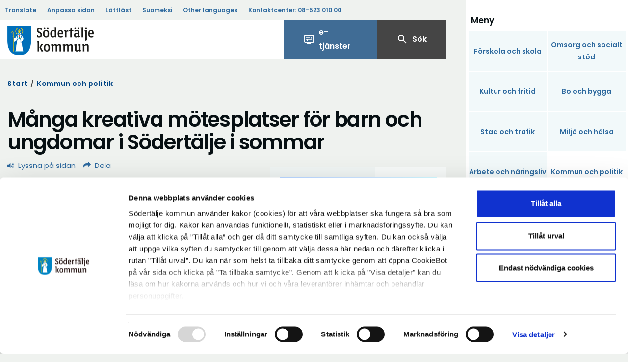

--- FILE ---
content_type: text/html; charset=utf-8
request_url: https://www.sodertalje.se/kommun-och-politik/forpress/arkiv-pressmeddelanden/manga-kreativa-motesplatser-for-barn-och-ungdomar-i-sodertalje-i-sommar/
body_size: 8321
content:

<!DOCTYPE html>
<html lang="sv" class="nojs">
<head>

<meta charset="utf-8" />
<meta http-equiv="X-UA-Compatible" content="IE=edge" />
<meta name="viewport" content="width=device-width, initial-scale=1.0" />

<link href="https://www.sodertalje.se/kommun-och-politik/forpress/arkiv-pressmeddelanden/manga-kreativa-motesplatser-for-barn-och-ungdomar-i-sodertalje-i-sommar/" rel="canonical" />





    <meta name="description" content="Mellan den 17 juni och 15 augusti kommer det att finnas m&#xE5;nga sommarlovsaktiviteter att v&#xE4;lja p&#xE5; f&#xF6;r barn och ungdomar mellan 6 och 15 &#xE5;r i S&#xF6;dert&#xE4;lje. &#xC5;rets sommaraktiviteter har en tydlig inriktning mot kreativa och konstn&#xE4;rliga aktiviteter och idrottsliga prova-p&#xE5;-aktiviteter. Bland aktiviteterna m&#xE4;rks Hovsj&#xF6; pop-up bibliotek, gratis simskola, Livet Bitch! och S&#xF6;dert&#xE4;lje Teateramat&#xF6;rer." />
    <meta property="og:description" content="Mellan den 17 juni och 15 augusti kommer det att finnas m&#xE5;nga sommarlovsaktiviteter att v&#xE4;lja p&#xE5; f&#xF6;r barn och ungdomar mellan 6 och 15 &#xE5;r i S&#xF6;dert&#xE4;lje. &#xC5;rets sommaraktiviteter har en tydlig inriktning mot kreativa och konstn&#xE4;rliga aktiviteter och idrottsliga prova-p&#xE5;-aktiviteter. Bland aktiviteterna m&#xE4;rks Hovsj&#xF6; pop-up bibliotek, gratis simskola, Livet Bitch! och S&#xF6;dert&#xE4;lje Teateramat&#xF6;rer." />
    <meta name="twitter:description" content="Mellan den 17 juni och 15 augusti kommer det att finnas m&#xE5;nga sommarlovsaktiviteter att v&#xE4;lja p&#xE5; f&#xF6;r barn och ungdomar mellan 6 och 15 &#xE5;r i S&#xF6;dert&#xE4;lje. &#xC5;rets sommaraktiviteter har en tydlig inriktning mot kreativa och konstn&#xE4;rliga aktiviteter och idrottsliga prova-p&#xE5;-aktiviteter. Bland aktiviteterna m&#xE4;rks Hovsj&#xF6; pop-up bibliotek, gratis simskola, Livet Bitch! och S&#xF6;dert&#xE4;lje Teateramat&#xF6;rer." />
    <meta property="og:title" content="M&#xE5;nga kreativa m&#xF6;tesplatser f&#xF6;r barn och ungdomar i S&#xF6;dert&#xE4;lje i sommar" />
    <meta name="twitter:title" content="M&#xE5;nga kreativa m&#xF6;tesplatser f&#xF6;r barn och ungdomar i S&#xF6;dert&#xE4;lje i sommar" />
<meta property="og:type" content="website" />
<meta property="og:site_name" content="Södertälje kommun" />
<meta property="og:image" content="https://www.sodertalje.se/contentassets/13908d05d25949d78d8ba82856ef8007/lzg2zjluyu4rwmbjaxgs.jpg" />
<meta property="og:url" content="https://www.sodertalje.se/kommun-och-politik/forpress/arkiv-pressmeddelanden/manga-kreativa-motesplatser-for-barn-och-ungdomar-i-sodertalje-i-sommar/" />
<meta name="twitter:card" content="summary" />
<meta name="twitter:url" content="https://www.sodertalje.se/kommun-och-politik/forpress/arkiv-pressmeddelanden/manga-kreativa-motesplatser-for-barn-och-ungdomar-i-sodertalje-i-sommar/" />
<meta name="twitter:image" content="https://www.sodertalje.se/contentassets/13908d05d25949d78d8ba82856ef8007/lzg2zjluyu4rwmbjaxgs.jpg" />    <script id="Cookiebot" data-cbid="e66f5261-78c2-430a-b008-8fa8ca029200" data-blockingmode="auto" type="text/javascript" src="https://consent.cookiebot.com/uc.js"></script>
    <title>M&#xE5;nga kreativa m&#xF6;tesplatser f&#xF6;r barn och ungdomar i S&#xF6;dert&#xE4;lje i sommar - S&#xF6;dert&#xE4;lje kommun</title>
        <noscript id="deferred-styles">
            <link rel="stylesheet" id="tp-open-sans-css" type="text/css" href="//fonts.googleapis.com/css?family=Open&#x2B;Sans%3A300%2C400%2C600%2C700%2C800&amp;ver=4.5.2" />
            <link rel="stylesheet" id="x-google-fonts-css" type="text/css" href="//fonts.googleapis.com/css?family=Open&#x2B;Sans%3A400%2C400italic%2C700%2C700italic%2C600%7CLato%3A700&amp;subset=latin%2Clatin-ext&amp;ver=4.4.1" />
            <link rel="stylesheet" type="text/css" href="//fonts.googleapis.com/css?family=Merriweather:400,700%7CPoppins:400,500,600" />
        </noscript>
    <link rel="stylesheet" href="https://fonts.googleapis.com/icon?family=Material&#x2B;Icons">
    <script>
        document.documentElement.className = document.documentElement.className.replace('nojs', '');
    </script>

    <link href="/sb/css.css.v639041436590664108" rel="stylesheet" />

    <noscript>
        <link href="/sb/nojs-css.css.v639041436590664108" rel="stylesheet" />
    </noscript>
    <link href="/sb/print-css.css.v639041436590664108" media="print" rel="stylesheet" />

    <script src="/_content/Vizzit.Optimizely/integration.js"></script>
<script>
$vizzit$ = typeof $vizzit$ != 'undefined' ? $vizzit$ : {};
</script>
<script>
$vizzit$ = {keys: $vizzit$.keys || {},client: $vizzit$.client || {},config: $vizzit$.config || {},endpoint: $vizzit$.endpoint || {},};
</script>
<script>
$vizzit$.keys.public = 'oxO1FqU11Bs2VuQQRbUQCJFX3BizpgkrgoEHSOAnn8M=';
</script>
<script>
!function(T,l,y){var S=T.location,k="script",D="instrumentationKey",C="ingestionendpoint",I="disableExceptionTracking",E="ai.device.",b="toLowerCase",w="crossOrigin",N="POST",e="appInsightsSDK",t=y.name||"appInsights";(y.name||T[e])&&(T[e]=t);var n=T[t]||function(d){var g=!1,f=!1,m={initialize:!0,queue:[],sv:"5",version:2,config:d};function v(e,t){var n={},a="Browser";return n[E+"id"]=a[b](),n[E+"type"]=a,n["ai.operation.name"]=S&&S.pathname||"_unknown_",n["ai.internal.sdkVersion"]="javascript:snippet_"+(m.sv||m.version),{time:function(){var e=new Date;function t(e){var t=""+e;return 1===t.length&&(t="0"+t),t}return e.getUTCFullYear()+"-"+t(1+e.getUTCMonth())+"-"+t(e.getUTCDate())+"T"+t(e.getUTCHours())+":"+t(e.getUTCMinutes())+":"+t(e.getUTCSeconds())+"."+((e.getUTCMilliseconds()/1e3).toFixed(3)+"").slice(2,5)+"Z"}(),iKey:e,name:"Microsoft.ApplicationInsights."+e.replace(/-/g,"")+"."+t,sampleRate:100,tags:n,data:{baseData:{ver:2}}}}var h=d.url||y.src;if(h){function a(e){var t,n,a,i,r,o,s,c,u,p,l;g=!0,m.queue=[],f||(f=!0,t=h,s=function(){var e={},t=d.connectionString;if(t)for(var n=t.split(";"),a=0;a<n.length;a++){var i=n[a].split("=");2===i.length&&(e[i[0][b]()]=i[1])}if(!e[C]){var r=e.endpointsuffix,o=r?e.location:null;e[C]="https://"+(o?o+".":"")+"dc."+(r||"services.visualstudio.com")}return e}(),c=s[D]||d[D]||"",u=s[C],p=u?u+"/v2/track":d.endpointUrl,(l=[]).push((n="SDK LOAD Failure: Failed to load Application Insights SDK script (See stack for details)",a=t,i=p,(o=(r=v(c,"Exception")).data).baseType="ExceptionData",o.baseData.exceptions=[{typeName:"SDKLoadFailed",message:n.replace(/\./g,"-"),hasFullStack:!1,stack:n+"\nSnippet failed to load ["+a+"] -- Telemetry is disabled\nHelp Link: https://go.microsoft.com/fwlink/?linkid=2128109\nHost: "+(S&&S.pathname||"_unknown_")+"\nEndpoint: "+i,parsedStack:[]}],r)),l.push(function(e,t,n,a){var i=v(c,"Message"),r=i.data;r.baseType="MessageData";var o=r.baseData;return o.message='AI (Internal): 99 message:"'+("SDK LOAD Failure: Failed to load Application Insights SDK script (See stack for details) ("+n+")").replace(/\"/g,"")+'"',o.properties={endpoint:a},i}(0,0,t,p)),function(e,t){if(JSON){var n=T.fetch;if(n&&!y.useXhr)n(t,{method:N,body:JSON.stringify(e),mode:"cors"});else if(XMLHttpRequest){var a=new XMLHttpRequest;a.open(N,t),a.setRequestHeader("Content-type","application/json"),a.send(JSON.stringify(e))}}}(l,p))}function i(e,t){f||setTimeout(function(){!t&&m.core||a()},500)}var e=function(){var n=l.createElement(k);n.src=h;var e=y[w];return!e&&""!==e||"undefined"==n[w]||(n[w]=e),n.onload=i,n.onerror=a,n.onreadystatechange=function(e,t){"loaded"!==n.readyState&&"complete"!==n.readyState||i(0,t)},n}();y.ld<0?l.getElementsByTagName("head")[0].appendChild(e):setTimeout(function(){l.getElementsByTagName(k)[0].parentNode.appendChild(e)},y.ld||0)}try{m.cookie=l.cookie}catch(p){}function t(e){for(;e.length;)!function(t){m[t]=function(){var e=arguments;g||m.queue.push(function(){m[t].apply(m,e)})}}(e.pop())}var n="track",r="TrackPage",o="TrackEvent";t([n+"Event",n+"PageView",n+"Exception",n+"Trace",n+"DependencyData",n+"Metric",n+"PageViewPerformance","start"+r,"stop"+r,"start"+o,"stop"+o,"addTelemetryInitializer","setAuthenticatedUserContext","clearAuthenticatedUserContext","flush"]),m.SeverityLevel={Verbose:0,Information:1,Warning:2,Error:3,Critical:4};var s=(d.extensionConfig||{}).ApplicationInsightsAnalytics||{};if(!0!==d[I]&&!0!==s[I]){var c="onerror";t(["_"+c]);var u=T[c];T[c]=function(e,t,n,a,i){var r=u&&u(e,t,n,a,i);return!0!==r&&m["_"+c]({message:e,url:t,lineNumber:n,columnNumber:a,error:i}),r},d.autoExceptionInstrumented=!0}return m}(y.cfg);function a(){y.onInit&&y.onInit(n)}(T[t]=n).queue&&0===n.queue.length?(n.queue.push(a),n.trackPageView({})):a()}(window,document,{src: "https://js.monitor.azure.com/scripts/b/ai.2.gbl.min.js", crossOrigin: "anonymous", cfg: {instrumentationKey:'d2aedfb9-3ec3-4e8b-b61e-8c6884241f6f', disableCookiesUsage: false }});
</script>

    

    <script async defer src="https://static.rekai.se/faadcc89.js"></script>
    <script>if (!window.location.host.includes("www.sodertalje.se")) { document.cookie = 'rekblock=1'; }</script>
</head>
<body class="theme theme-blue ">
    
    <a href="#main-content" class="skip-link">Gå direkt till huvudinnehållet</a>


    

        <div class="root-container">  
            <div class="left-header-section"></div>

<header class="header-section">
    <div class="container">
        <div class="content-width row">
            <div class="section--gray">
                <ul class="nav nav-pills">
                    <li><a href="#" id="google-translate" data-toggle="popover" data-placement="bottom">Translate</a></li>
                    <li ><a href="/om-webbplatsen/anpassa-sidan/">Anpassa sidan </a></li>
                    <li ><a href="/om-webbplatsen/lattlast/">Lättläst</a></li>
                        <li ><a href="/kommun-och-politik/for-medborgare/finskt-forvaltningsomrade/">Suomeksi</a></li>
                    <li ><a href="/om-webbplatsen/byt-sprak/">Other languages</a></li>
                    <li><a href="tel:08-52301000">Kontaktcenter: <span >08-523 010 00</span></a></li>
                </ul>
            </div>
            <div id="header-top">
                <div class="search-area ">
                    <div class="col-xs-12 col-sm-6 ">
                            <a href="/" class="search-area__logo">
                                <img src="/Static/images/sodertalje-logo.png" alt="Södertälje Kommun" width="193" />
                            </a>
                    </div>
                        <div class="header__eservices ">
                            <a href="https://service.sodertalje.se/">
                                <i class="material-icons notranslate" aria-hidden="true">display_settings</i>
                                <span>
                                    e-tjänster
                                </span>
                            </a>
                        </div>
                    <div class="search__hide-mobile " >
                                <div class="search__container">
                                    <a href="/sok/">
                                        <i class="material-icons notranslate" aria-hidden="true">search</i>
                                        Sök
                                    </a>
                                </div>
                    </div>
                </div>
            </div>
        </div>
    </div>

</header>            <section class="nav-section">




<div class="nav-wrapper collapse" id="main-navbar-collapse">
    <nav class="navbar navbar-default main-navigation navbar-static-top" id="main-nav">
		<div class="navbar-header">
			<span>Meny</span>
			<button class="close-menu" aria-controls="main-navbar-collapse" aria-label="stäng menyn" data-toggle="collapse" data-target="#main-navbar-collapse" aria-expanded="true">
				<i class="material-icons notranslate close-menu" data-toggle="">close</i>
			</button>
		</div>
		<div class="navbar-collapse">
			<div class="nav navbar-nav">
						<div class="primary-row">
				<a class="primary word-wrap  " href="/skola-och-forskola/">

F&#xF6;rskola och skola				</a>
				<a class="primary word-wrap  " href="/omsorg-och-socialt-stod/">

Omsorg och socialt st&#xF6;d				</a>
		</div>
		<div class="primary-row">
				<a class="primary word-wrap  " href="/kultur-och-fritid/">

Kultur och fritid				</a>
				<a class="primary word-wrap  " href="/bo-och-bygga/">

Bo och bygga				</a>
		</div>
		<div class="primary-row">
				<a class="primary word-wrap  " href="/stad-och-trafik/">

Stad och trafik				</a>
				<a class="primary word-wrap  " href="/miljo-och-halsa/">

Milj&#xF6; och h&#xE4;lsa				</a>
		</div>
		<div class="primary-row">
				<a class="primary word-wrap  " href="/arbete-och-naringsliv/">

Arbete och n&#xE4;ringsliv				</a>
				<a class="primary word-wrap  active dropdown" href="/kommun-och-politik/">

						<strong>Kommun och politik</strong>
				</a>
		</div>
				<div class="secondary-row">
					<ul class="nav-bar nav">
	    <li class=" ">
	        <a href="/kommun-och-politik/politisk-organisation/" class="accordion-toggle ">
	                <i class="material-icons notranslate">chevron_right</i>

Politisk organisation	        </a>
	    </li>
	    <li class=" ">
	        <a href="/kommun-och-politik/anslagstavla/" class="accordion-toggle no-subitem">

Anslagstavla	        </a>
	    </li>
	    <li class=" ">
	        <a href="/kommun-och-politik/kommunens-diarium/" class="accordion-toggle no-subitem">

Kommunens diarium - M&#xF6;ten, handlingar och protokoll	        </a>
	    </li>
	    <li class=" ">
	        <a href="/kommun-och-politik/om-kommunen/" class="accordion-toggle ">
	                <i class="material-icons notranslate">chevron_right</i>

Om kommunen	        </a>
	    </li>
	    <li class=" ">
	        <a href="/kommun-och-politik/for-medborgare/" class="accordion-toggle ">
	                <i class="material-icons notranslate">chevron_right</i>

F&#xF6;r medborgare	        </a>
	    </li>
	    <li class=" ">
	        <a href="/kommun-och-politik/styrande-dokument/" class="accordion-toggle no-subitem">

Styrande dokument	        </a>
	    </li>
	    <li class=" ">
	        <a href="/kommun-och-politik/statistik-och-nyckeltal/" class="accordion-toggle ">
	                <i class="material-icons notranslate">chevron_right</i>

Statistik och nyckeltal	        </a>
	    </li>
	    <li class=" ">
	        <a href="/kommun-och-politik/trygghet-och-sakerhet/" class="accordion-toggle ">
	                <i class="material-icons notranslate">chevron_right</i>

Trygghet och s&#xE4;kerhet	        </a>
	    </li>
					</ul>
				</div>
		<div class="primary-row">
				<a class="primary word-wrap  " href="/kontaktcenter/">

Kontaktcenter				</a>
		</div>

				
			</div>
			<section>


<h3 class="list-group-item link-block__header">
        <span class="fa fa-none fa--header"></span>
    L&#xE4;nkar
</h3>
<ul class="list-group link-block">
             <li class="list-group-item link-block__item">
                 <a href="/kontaktcenter/driftstorning/"   >Driftst&#xF6;rningar</a>
             </li>
             <li class="list-group-item link-block__item">
                 <a href="https://www.destinationsodertalje.se/evenemangskalender/"   >Evenemangskalender</a>
             </li>
             <li class="list-group-item link-block__item">
                 <a href="/kommun-och-politik/jobba-hos-oss/"   target="_blank">Jobba hos oss</a>
             </li>
             <li class="list-group-item link-block__item">
                 <a href="https://www.idrottsaretsodertalje.se/"   >Idrotts&#xE5;ret 2025</a>
             </li>
             <li class="list-group-item link-block__item">
                 <a href="https://sscp.se/" rel="noreferrer" title="Södertälje Science Park" target="_blank">S&#xF6;dert&#xE4;lje Science Park</a>
             </li>
             <li class="list-group-item link-block__item">
                 <a href="http://destinationsodertalje.se/" rel="noreferrer" title="Destination Södertälje" target="_blank">Destination S&#xF6;dert&#xE4;lje</a>
             </li>
             <li class="list-group-item link-block__item">
                 <a href="/bo-och-bygga/sodertalje-vaxer/"  title="Södertälje växer - är en portal med fokus på samhällsbyggande" target="_top">S&#xF6;dert&#xE4;lje v&#xE4;xer</a>
             </li>
             <li class="list-group-item link-block__item">
                 <a href="/miljo-och-halsa/hallbara-sodertalje/"  title="Hållbara Södertälje" target="_top">H&#xE5;llbara S&#xF6;dert&#xE4;lje</a>
             </li>
             <li class="list-group-item link-block__item">
                 <a href="https://karta.sodertalje.se/spatialmap" rel="noreferrer"  >Karta &#xF6;ver kommunen</a>
             </li>
             <li class="list-group-item link-block__item">
                 <a href="http://www.telge.se/" rel="noreferrer" title="Telgebolagen" target="_blank">Telgebolagen</a>
             </li>
</ul>			</section>
		</div>
    </nav>
</div>

<div class="mobile-shortcuts">
	<div class="mobile-shortcuts__customize">
		<a href="/om-webbplatsen/anpassa-sidan/">
			<i class="material-icons notranslate" aria-hidden="true">settings</i>
			Anpassa
		</a>
	</div>
	<div class="mobile-shortcuts__eservices">
		<a href="https://service.sodertalje.se/">
			<i class="material-icons notranslate" aria-hidden="true">display_settings</i>
			<p>
				e-tjänster
			</p>
		</a>
	</div>
	<div class="mobile-shortcuts__search">
		<a href="/sok/">
			<i class="material-icons notranslate" aria-hidden="true">search</i>
			sök
		</a>
	</div>
	<div class="mobile-shortcuts__menu">
		<button type="button" class="navbar-toggle collapsed" data-toggle="collapse" data-target="#main-navbar-collapse" aria-expanded="false">
			<i class="material-icons notranslate" aria-hidden="true">menu</i>
			Meny
		</button>
	</div>
</div>
            </section>
            <main id="main-content" class="body-section">
                

<div id="informationpage" class="informationpage">
    <div class="container">

    <nav>
        <ol class="breadcrumb">
            <li><a href="/" title="Till startsidan">Start</a></li>
                            <li>
                    <span class="crumb-seperator" aria-hidden="true">/</span>
                    <a href="/kommun-och-politik/">Kommun och politik</a>
                </li>

        </ol>
    </nav>
    </div>
    <div class="fullwid section section--gray">
        <div class="container">
            <div class="row">
                <div class="col-sm-12">
                    <div class="informationpage__left-container has-block">
                        <h1 >M&#xE5;nga kreativa m&#xF6;tesplatser f&#xF6;r barn och ungdomar i S&#xF6;dert&#xE4;lje i sommar</h1>
                        <div class="pagetools">
<div class="page-tools">
    <ul class="clearfix">
        <li class="page-tools__item"><a href="#" id="speaklink" class="override-external"><span class="fa fa-volume-up"></span>Lyssna på sidan</a></li>
        <li class="page-tools__item"><a href="#" data-toggle="modal" data-target=".page-tools-modal-sm"><span class="fa fa-share"></span>Dela</a></li>
    </ul>
    <div class="modal fade page-tools-modal-sm" tabindex="-1" role="dialog" aria-labelledby="modal-share-heading">
        <div class="modal-dialog modal-sm">
            <div class="modal-content">
                <div class="modal-header">
                    <button type="button" class="close" data-dismiss="modal" aria-label="Close"><span aria-hidden="true">&times;</span></button>
                    <h2 id="modal-share-heading" class="modal-title text-center">Dela</h2>

                </div>
                <div class="modal-body">
                        <a href="http://twitter.com/home?status=https%3A%2F%2Fwww.sodertalje.se%2Fkommun-och-politik%2Fforpress%2Farkiv-pressmeddelanden%2Fmanga-kreativa-motesplatser-for-barn-och-ungdomar-i-sodertalje-i-sommar%2F" rel="noreferrer" title="Dela på Twitter" target="_blank" class="btn page-tools_share-item page-tools_share-item--twitter"><span class="fa fa-twitter"></span> Twitter <span class="sr-only">Öppna i nytt fönster</span></a>
                        <a href="https://www.facebook.com/sharer/sharer.php?u=https%3A%2F%2Fwww.sodertalje.se%2Fkommun-och-politik%2Fforpress%2Farkiv-pressmeddelanden%2Fmanga-kreativa-motesplatser-for-barn-och-ungdomar-i-sodertalje-i-sommar%2F" rel="noreferrer" title="Dela på Facebook" target="_blank" class="btn page-tools_share-item page-tools_share-item--facebook"><span class="fa fa-facebook"></span> Facebook <span class="sr-only">Öppna i nytt fönster</span></a>
                        <a href="https://plus.google.com/share?url=https%3A%2F%2Fwww.sodertalje.se%2Fkommun-och-politik%2Fforpress%2Farkiv-pressmeddelanden%2Fmanga-kreativa-motesplatser-for-barn-och-ungdomar-i-sodertalje-i-sommar%2F" rel="noreferrer" title="Dela på Google+" target="_blank" class="btn page-tools_share-item page-tools_share-item--googleplus"><span class="fa fa-google-plus"></span> Google+ <span class="sr-only">Öppna i nytt fönster</span></a>
                        <a href="#" title="Dela på E-post" class="sharebtn-email btn page-tools_share-item page-tools_share-item page-tools_share-item--email"><span class="fa fa-envelope-o"></span><span class="sr-only">Dela på</span> E-post</a>
                        <div class="page-tools__email-form">
                            <div class="form-group">
                                <label for="input-email-from">Avsändarens e-postadress</label>
                                <input type="email" class="form-control" id="input-email-from" />
                            </div>
                            <div class="form-group">
                                <label for="input-email-to">Mottagarens e-postadress</label>
                                <input type="email" class="form-control" id="input-email-to" />
                            </div>
                            <a href="#" title="Skicka" class="btn disabled submitbtn-email page-tools_share-item page-tools_share-item page-tools_share-item--email">Skicka</a>
                        </div>
                        <span class="page-tools__confirmation">E-postmeddelandet har skickats!</span>
                        <span class="page-tools__error">Något gick fel, v.g. försök igen senare.</span>
                </div>
            </div>
        </div>
    </div>
</div>                        </div>
                        <div class="image-border">


<picture>
    <source srcset="/contentassets/13908d05d25949d78d8ba82856ef8007/lzg2zjluyu4rwmbjaxgs.jpg?preset=width750" media="(min-width: 1200px)" />
    <source srcset="/contentassets/13908d05d25949d78d8ba82856ef8007/lzg2zjluyu4rwmbjaxgs.jpg?preset=width750" media="(min-width: 992px)" />
    <source srcset="/contentassets/13908d05d25949d78d8ba82856ef8007/lzg2zjluyu4rwmbjaxgs.jpg?preset=width720" media="(min-width: 768px)" />
    <source srcset="/contentassets/13908d05d25949d78d8ba82856ef8007/lzg2zjluyu4rwmbjaxgs.jpg?preset=width660" media="(min-width: 480px)" />
    <source srcset="/contentassets/13908d05d25949d78d8ba82856ef8007/lzg2zjluyu4rwmbjaxgs.jpg?preset=width420" media="(min-width: 320px)" />
        <img src="/contentassets/13908d05d25949d78d8ba82856ef8007/lzg2zjluyu4rwmbjaxgs.jpg?preset=width660" srcset="/contentassets/13908d05d25949d78d8ba82856ef8007/lzg2zjluyu4rwmbjaxgs.jpg?preset=width660" class="newsitempage__image lightbox" alt="" tabindex="0" aria-label="Förstora bild" />
</picture>
                        </div>
                            <p class="introduction" >Mellan den 17 juni och 15 augusti kommer det att finnas m&#xE5;nga sommarlovsaktiviteter att v&#xE4;lja p&#xE5; f&#xF6;r barn och ungdomar mellan 6 och 15 &#xE5;r i S&#xF6;dert&#xE4;lje. &#xC5;rets sommaraktiviteter har en tydlig inriktning mot kreativa och konstn&#xE4;rliga aktiviteter och idrottsliga prova-p&#xE5;-aktiviteter. Bland aktiviteterna m&#xE4;rks Hovsj&#xF6; pop-up bibliotek, gratis simskola, Livet Bitch! och S&#xF6;dert&#xE4;lje Teateramat&#xF6;rer.</p>
                            <div class="main-body">
                                
<p><strong>Mellan den 17 juni och 15 augusti kommer det att finnas många sommarlovsaktiviteter att välja på för barn och ungdomar mellan 6 och 15 år i Södertälje.</strong></p><p>– I år vill vi satsa ännu mer på utvecklande och inkluderande verksamhet. Vi har också fördubblat de medel som tilldelas barn och unga i det lokala föreningslivet, säger kultur- och fritidschef Staffan Jonsson.&nbsp; </p><p>Årets sommaraktiviteter har en tydlig inriktning mot kreativa och konstnärliga aktiviteter och idrottsliga prova-på-aktiviteter. Bland aktiviteterna märks Hovsjö pop-up bibliotek, gratis simskola med flera av Sveriges främsta simtränare, Make it up, ett samarbete mellan Kultur 365, Livet Bitch! och Södertälje Teateramatörer.</p><p>En populär aktivitet som återkommer är 1800-talsveckan på Torekällberget, som utifrån konceptet att levandegöra Södertäljes historia blev en välbesökt mötesplats som nådde många nya grupper förra året.</p><p>– Vi är väldigt glada för de många och spännande förslag som har kommit in, säger Staffan Jonsson. Vi har valt alternativ som ger högst kvalitet och som når så många barn och ungdomar som möjligt. Vi har velat vara både breda och gynna specialintressen, samtidigt som vi strävar efter att skapa nya mötesplatser.</p><p>Resurserna till satsningen kommer från den s k sommarlovssatsningen från regeringen. Förutsättningarna är bland annat att de aktiviteter som erbjuds ska vara kostnadsfria, ge barn och unga stimulans och personlig utveckling, och att skapa nya kontaktytor mellan barn med olika sociala bakgrund. I Södertälje kommun har kultur- och fritidsnämnden beslutat om sommaraktiviteter och beviljat stöd till föreningslivet. Båda ligger i linje med den verksamhetsplan och de bidragsregler som nämnden redan har fattat beslut om. </p><p>I år har kommunen och Telge AB producerat en gemensam broschyr om vad som händer på sommarlovet. Den kommer att delas ut till Södertäljes grundskolelever den 20 mars. Mer information om vad barn och unga kan göra i sommar kommer att läggas upp på kommunens och Telges hemsidor. </p><p><strong>Mer information</strong></p><p>Staffan Jonsson, kultur- och fritidschef, 08-523 064 64, <a href="mailto:staffan.jonsson@sodertalje.se">staffan.jonsson@sodertalje.se</a></p><p> Helene Andersson, pressekreterare, 08-523 066 03, <a href="mailto:helene.p.andersson@sodertalje.se">helene.p.andersson@sodertalje.se</a></p><p><br />Med vänliga hälsningar</p><p>Södertälje kommun</p><p><a href="mailto:info@sodertalje.se">info@sodertalje.se</a></p><p>Kontaktcenter: 08-523 010 00</p><p><a href="/">www.sodertalje.se</a></p><p><a href="/kommun-och-politik/forpress/">www.sodertalje.se/press</a></p><p><a href="http://www.twitter.com/sodertalje">www.twitter.com/sodertalje</a></p><p><a href="http://www.facebook.com/sodertalje">www.facebook.com/sodertalje</a></p>
                            </div>
                    </div>
                    <span class="feedback-form__sub-heading">Uppdaterad: 2023-05-16</span>
                </div>
            </div>
        </div>
    </div>
</div>
                <div class="image-lightBox">
                    <button class="close-button" onclick="closeLightBox()" aria-label="Stäng förstorad bild" tabindex="-1">X</button>
                    <div class="lightBox-content"></div>
                </div>
            </main>

<footer class="footer-container footer-section">
    <div>
        <div class="container">
            
<div class="block-area row"><div class="col-md-4 col-sm-12">

<h3 class="list-group-item footer-block__header">
        <span class="fa fa-envelope-o fa--header"></span>
    S&#xF6;dert&#xE4;lje kommun
</h3>
<ul class="list-group footer-block">
        <li class="main-body list-group-item footer-block__item">
            
<p>151 89 Södertälje<br />Besöksadress: Nyköpingsvägen 26<br />Tfn: 08–523 010 00<br /><a href="mailto:kontaktcenter@sodertalje.se">kontaktcenter@sodertalje.se</a></p>
<p>Org.nr. 212000–0159</p>
<p>Remisser, beslut och meddelande/info till Södertälje kommun skickas till: <a href="mailto:sodertalje.kommun@sodertalje.se">sodertalje.kommun@sodertalje.se</a></p>
        </li>
             <li class="list-group-item footer-block__item">
                 <a href="/kontaktcenter/"  title="Kontaktcenter" target="_blank">Kontaktcenter</a>
             </li>
             <li class="list-group-item footer-block__item">
                 <a href="/kommun-och-politik/for-medborgare/forslag-och-felanmalan/"   >Synpunkter och felanm&#xE4;lan</a>
             </li>
             <li class="list-group-item footer-block__item">
                 <a href="/kommun-och-politik/forpress/"   target="_blank">Press</a>
             </li>
             <li class="list-group-item footer-block__item">
                 <a href="/kommun-och-politik/sakra-meddelanden/"   target="_top">S&#xE4;kra meddelanden</a>
             </li>
             <li class="list-group-item footer-block__item">
                 <a href="/kommun-och-politik/anslagstavla/"  title="Södertälje kommuns officiella anslagstavla" target="_top">Anslagstavla</a>
             </li>
             <li class="list-group-item footer-block__item">
                 <a href="/kommun-och-politik/om-kommunen/skicka-faktura-till-sodertalje-kommun/"  title="Skicka faktura till Södertälje kommun" target="_top">Skicka faktura till S&#xF6;dert&#xE4;lje kommun</a>
             </li>
             <li class="list-group-item footer-block__item">
                 <a href="/kommun-och-politik/om-kommunen/personalingangen/"  title="Genom personalingången når du intranätet Kanalen" target="_blank">Personaling&#xE5;ng</a>
             </li>
</ul></div><div class="col-md-4 col-sm-12">

<ul class="list-group social-links footer-block">
    <li class="list-group-item social-links__header footer-block__header">
        F&#xF6;lj oss p&#xE5;:
    </li>
        <li class="list-group-item footer-block__item social-links__item social-links__item--facebook">
            <a href="https://www.facebook.com/sodertaljekommun"  rel="noreferrer noopener">Facebook</a>
        </li>
        <li class="list-group-item footer-block__item social-links__item social-links__item--twitter">
            <a href="https://twitter.com/sodertalje"  rel="noreferrer noopener">Twitter</a>
        </li>
        <li class="list-group-item footer-block__item social-links__item social-links__item--instagram">
            <a href="https://www.instagram.com/sodertaljekommun/"  rel="noreferrer noopener">Instagram</a>
        </li>
        <li class="list-group-item footer-block__item social-links__item social-links__item--youtube">
            <a href="https://www.youtube.com/user/Sodertaljekommun"  rel="noreferrer noopener">Youtube</a>
        </li>
        <li class="list-group-item footer-block__item social-links__item social-links__item--linkedin">
            <a href="https://www.linkedin.com/company/sodertalje-kommun"  rel="noreferrer">LinkedIn</a>
        </li>
</ul>
</div><div class="col-md-4 col-sm-12">

<h3 class="list-group-item footer-block__header">
        <span class="fa fa-none fa--header"></span>
    Om webbplatsen
</h3>
<ul class="list-group footer-block">
             <li class="list-group-item footer-block__item">
                 <a href="/om-webbplatsen/kakor-cookies/"  title="Cookies är små textfiler som innehåller tekniskt stöd för att på olika sätt underlätta för användaren av en webbplats. " target="_top">Cookies</a>
             </li>
             <li class="list-group-item footer-block__item">
                 <a href="/kommun-och-politik/om-kommunen/personuppgifter/"  title="Personuppgifter enligt nya Dataskyddsförordningen" target="_top">Personuppgifter - GDPR</a>
             </li>
             <li class="list-group-item footer-block__item">
                 <a href="/om-webbplatsen/anpassa-sidan/"  title="Anpassa sidan" >Anpassa sidan</a>
             </li>
             <li class="list-group-item footer-block__item">
                 <a href="/om-webbplatsen/tillganglighetsredogorelse/"   >Tillg&#xE4;nglighetsredog&#xF6;relse</a>
             </li>
             <li class="list-group-item footer-block__item">
                 <a href="/om-webbplatsen/om-e-legitimation/"  title="Här kan du läsa mer om e-legitimation och BankID" target="_top">Om e-legitimation</a>
             </li>
</ul></div></div>
            </div>
        </div>
</footer>            <div class="left-footer-section"></div>
            <div class="mobile-footer-section"></div>
            <div class="right-footer-section"></div>
        </div>

    <script type="text/javascript">
        window.settings = { publicProxyPath: "/find_v2" };
    </script>

        <script data-cookieconsent="ignore" src="/sb/js.js.v639041436590664108"></script>

    <div class="scroll-top" title="Till toppen"><span class="glyphicon glyphicon-chevron-up"></span></div>

    <script defer="defer" src="/Util/Find/epi-util/find.js"></script>
<script>
document.addEventListener('DOMContentLoaded',function(){if(typeof FindApi === 'function'){var api = new FindApi();api.setApplicationUrl('/');api.setServiceApiBaseUrl('/find_v2/');api.processEventFromCurrentUri();api.bindWindowEvents();api.bindAClickEvent();api.sendBufferedEvents();}})
</script>


    
    <link href="/sb/entryscape-css.css.v639041436590664108" rel="stylesheet" />
    <!-- Hotjar Tracking Code for http://www.sodertalje.se -->
        <script>
            var loadDeferredStyles = function () {
                var addStylesNode = document.getElementById("deferred-styles");
                var replacement = document.createElement("div");
                replacement.innerHTML = addStylesNode.textContent;
                document.body.appendChild(replacement);
                addStylesNode.parentElement.removeChild(addStylesNode);
            };
            var raf = requestAnimationFrame ||
                mozRequestAnimationFrame ||
                webkitRequestAnimationFrame ||
                msRequestAnimationFrame;
            if (raf) raf(function () { window.setTimeout(loadDeferredStyles, 0); });
            else window.addEventListener('load', loadDeferredStyles);
        </script>



        <script id="kindly-chat" data-bot-key="0e29760e-a79e-4d03-a0c2-a56a6768a6e0" data-shadow-dom defer src="https://chat.kindlycdn.com/kindly-chat.js"></script>
    <!-- Vizzit tracking script -->
        <!-- Confirmit Digital Feedback Program -->
        <script>
            (function (w, d, s, i) { o = d.createElement('script'), m = d.getElementsByTagName('script')[0]; o.async = 1; o.src = s; o.id = i; m.parentNode.insertBefore(o, m) })(window, document, 'https://digitalfeedback.euro.confirmit.com/api/digitalfeedback/loader?programKey=KLbHTa', 'cf-program-KLbHTa')
        </script>
        <!-- Confirmit Digital Feedback Program -->
    <script type="text/javascript" src="https://insipio.com/readit3/www.sodertalje.se/js/readit3.min.js"></script>
    <!-- Details element in IE-->

        <script data-cookieconsent="ignore" src="/sb/sodertaljeTypescript-js.js.v639041436590664108"></script>

    <script></script>
</body>
</html>             

--- FILE ---
content_type: text/css
request_url: https://www.sodertalje.se/sb/css.css.v639041436590664108
body_size: 50149
content:
@charset "UTF-8";a#CybotCookiebotDialogPoweredbyCybot,div#CybotCookiebotDialogPoweredByText{display:none;}#CookiebotWidget .CookiebotWidget-body .CookiebotWidget-main-logo{display:none;}html{font-family:sans-serif;-ms-text-size-adjust:100%;-webkit-text-size-adjust:100%;}body{margin:0;}article,aside,details,figcaption,figure,footer,header,hgroup,main,menu,nav,section,summary{display:block;}audio,canvas,progress,video{display:inline-block;vertical-align:baseline;}audio:not([controls]){display:none;height:0;}[hidden],template{display:none;}a{background-color:transparent;}a:active,a:hover{outline:0;}abbr[title]{border-bottom:1px dotted;}b,strong{font-weight:bold;}dfn{font-style:italic;}h1{font-size:2em;margin:0.67em 0;}mark{background:#ff0;color:#000;}small{font-size:80%;}sub,sup{font-size:75%;line-height:0;position:relative;vertical-align:baseline;}sup{top:-0.5em;}sub{bottom:-0.25em;}img{border:0;}svg:not(:root){overflow:hidden;}figure{margin:1em 40px;}hr{box-sizing:content-box;height:0;}pre{overflow:auto;}code,kbd,pre,samp{font-family:monospace,monospace;font-size:1em;}button,input,optgroup,select,textarea{color:inherit;font:inherit;margin:0;}button{overflow:visible;}button,select{text-transform:none;}button,html input[type=button],input[type=reset],input[type=submit]{-webkit-appearance:button;cursor:pointer;}button[disabled],html input[disabled]{cursor:default;}button::-moz-focus-inner,input::-moz-focus-inner{border:0;padding:0;}input{line-height:normal;}input[type=checkbox],input[type=radio]{box-sizing:border-box;padding:0;}input[type=number]::-webkit-inner-spin-button,input[type=number]::-webkit-outer-spin-button{height:auto;}input[type=search]{-webkit-appearance:textfield;box-sizing:content-box;}input[type=search]::-webkit-search-cancel-button,input[type=search]::-webkit-search-decoration{-webkit-appearance:none;}fieldset{border:1px solid #c0c0c0;margin:0 2px;padding:0.35em 0.625em 0.75em;}legend{border:0;padding:0;}textarea{overflow:auto;}optgroup{font-weight:bold;}table{border-collapse:collapse;border-spacing:0;}td,th{padding:0;}@media print{*,*:before,*:after{background:transparent !important;color:#000 !important;box-shadow:none !important;text-shadow:none !important;}a,a:visited{text-decoration:underline;}a[href]:after{content:" (" attr(href) ")";}abbr[title]:after{content:" (" attr(title) ")";}a[href^="#"]:after,a[href^="javascript:"]:after{content:"";}pre,blockquote{border:1px solid #999;page-break-inside:avoid;}thead{display:table-header-group;}tr,img{page-break-inside:avoid;}img{max-width:100% !important;}p,h2,h3{orphans:3;widows:3;}h2,h3{page-break-after:avoid;}.navbar{display:none;}.btn > .caret,.dropup > .btn > .caret{border-top-color:#000 !important;}.label{border:1px solid #000;}.table{border-collapse:collapse !important;}.table td,.table th{background-color:#fff !important;}.table-bordered th,.table-bordered td{border:1px solid #ddd !important;}}@font-face{font-family:"Glyphicons Halflings";src:url("/Static/fonts/bootstrap/glyphicons-halflings-regular.eot");src:url("/Static/fonts/bootstrap/glyphicons-halflings-regular.eot?#iefix") format("embedded-opentype"),url("/Static/fonts/bootstrap/glyphicons-halflings-regular.woff2") format("woff2"),url("/Static/fonts/bootstrap/glyphicons-halflings-regular.woff") format("woff"),url("/Static/fonts/bootstrap/glyphicons-halflings-regular.ttf") format("truetype"),url("/Static/fonts/bootstrap/glyphicons-halflings-regular.svg#glyphicons_halflingsregular") format("svg");}.glyphicon{position:relative;top:1px;display:inline-block;font-family:"Glyphicons Halflings";font-style:normal;font-weight:normal;line-height:1;-webkit-font-smoothing:antialiased;-moz-osx-font-smoothing:grayscale;}.glyphicon-asterisk:before{content:"*";}.glyphicon-plus:before{content:"+";}.glyphicon-euro:before,.glyphicon-eur:before{content:"€";}.glyphicon-minus:before{content:"−";}.glyphicon-cloud:before{content:"☁";}.glyphicon-envelope:before{content:"✉";}.glyphicon-pencil:before{content:"✏";}.glyphicon-glass:before{content:"\e001";}.glyphicon-music:before{content:"\e002";}.glyphicon-search:before{content:"\e003";}.glyphicon-heart:before{content:"\e005";}.glyphicon-star:before{content:"\e006";}.glyphicon-star-empty:before{content:"\e007";}.glyphicon-user:before{content:"\e008";}.glyphicon-film:before{content:"\e009";}.glyphicon-th-large:before{content:"\e010";}.glyphicon-th:before{content:"\e011";}.glyphicon-th-list:before{content:"\e012";}.glyphicon-ok:before{content:"\e013";}.glyphicon-remove:before{content:"\e014";}.glyphicon-zoom-in:before{content:"\e015";}.glyphicon-zoom-out:before{content:"\e016";}.glyphicon-off:before{content:"\e017";}.glyphicon-signal:before{content:"\e018";}.glyphicon-cog:before{content:"\e019";}.glyphicon-trash:before{content:"\e020";}.glyphicon-home:before{content:"\e021";}.glyphicon-file:before{content:"\e022";}.glyphicon-time:before{content:"\e023";}.glyphicon-road:before{content:"\e024";}.glyphicon-download-alt:before{content:"\e025";}.glyphicon-download:before{content:"\e026";}.glyphicon-upload:before{content:"\e027";}.glyphicon-inbox:before{content:"\e028";}.glyphicon-play-circle:before{content:"\e029";}.glyphicon-repeat:before{content:"\e030";}.glyphicon-refresh:before{content:"\e031";}.glyphicon-list-alt:before{content:"\e032";}.glyphicon-lock:before{content:"\e033";}.glyphicon-flag:before{content:"\e034";}.glyphicon-headphones:before{content:"\e035";}.glyphicon-volume-off:before{content:"\e036";}.glyphicon-volume-down:before{content:"\e037";}.glyphicon-volume-up:before{content:"\e038";}.glyphicon-qrcode:before{content:"\e039";}.glyphicon-barcode:before{content:"\e040";}.glyphicon-tag:before{content:"\e041";}.glyphicon-tags:before{content:"\e042";}.glyphicon-book:before{content:"\e043";}.glyphicon-bookmark:before{content:"\e044";}.glyphicon-print:before{content:"\e045";}.glyphicon-camera:before{content:"\e046";}.glyphicon-font:before{content:"\e047";}.glyphicon-bold:before{content:"\e048";}.glyphicon-italic:before{content:"\e049";}.glyphicon-text-height:before{content:"\e050";}.glyphicon-text-width:before{content:"\e051";}.glyphicon-align-left:before{content:"\e052";}.glyphicon-align-center:before{content:"\e053";}.glyphicon-align-right:before{content:"\e054";}.glyphicon-align-justify:before{content:"\e055";}.glyphicon-list:before{content:"\e056";}.glyphicon-indent-left:before{content:"\e057";}.glyphicon-indent-right:before{content:"\e058";}.glyphicon-facetime-video:before{content:"\e059";}.glyphicon-picture:before{content:"\e060";}.glyphicon-map-marker:before{content:"\e062";}.glyphicon-adjust:before{content:"\e063";}.glyphicon-tint:before{content:"\e064";}.glyphicon-edit:before{content:"\e065";}.glyphicon-share:before{content:"\e066";}.glyphicon-check:before{content:"\e067";}.glyphicon-move:before{content:"\e068";}.glyphicon-step-backward:before{content:"\e069";}.glyphicon-fast-backward:before{content:"\e070";}.glyphicon-backward:before{content:"\e071";}.glyphicon-play:before{content:"\e072";}.glyphicon-pause:before{content:"\e073";}.glyphicon-stop:before{content:"\e074";}.glyphicon-forward:before{content:"\e075";}.glyphicon-fast-forward:before{content:"\e076";}.glyphicon-step-forward:before{content:"\e077";}.glyphicon-eject:before{content:"\e078";}.glyphicon-chevron-left:before{content:"\e079";}.glyphicon-chevron-right:before{content:"\e080";}.glyphicon-plus-sign:before{content:"\e081";}.glyphicon-minus-sign:before{content:"\e082";}.glyphicon-remove-sign:before{content:"\e083";}.glyphicon-ok-sign:before{content:"\e084";}.glyphicon-question-sign:before{content:"\e085";}.glyphicon-info-sign:before{content:"\e086";}.glyphicon-screenshot:before{content:"\e087";}.glyphicon-remove-circle:before{content:"\e088";}.glyphicon-ok-circle:before{content:"\e089";}.glyphicon-ban-circle:before{content:"\e090";}.glyphicon-arrow-left:before{content:"\e091";}.glyphicon-arrow-right:before{content:"\e092";}.glyphicon-arrow-up:before{content:"\e093";}.glyphicon-arrow-down:before{content:"\e094";}.glyphicon-share-alt:before{content:"\e095";}.glyphicon-resize-full:before{content:"\e096";}.glyphicon-resize-small:before{content:"\e097";}.glyphicon-exclamation-sign:before{content:"\e101";}.glyphicon-gift:before{content:"\e102";}.glyphicon-leaf:before{content:"\e103";}.glyphicon-fire:before{content:"\e104";}.glyphicon-eye-open:before{content:"\e105";}.glyphicon-eye-close:before{content:"\e106";}.glyphicon-warning-sign:before{content:"\e107";}.glyphicon-plane:before{content:"\e108";}.glyphicon-calendar:before{content:"\e109";}.glyphicon-random:before{content:"\e110";}.glyphicon-comment:before{content:"\e111";}.glyphicon-magnet:before{content:"\e112";}.glyphicon-chevron-up:before{content:"\e113";}.glyphicon-chevron-down:before{content:"\e114";}.glyphicon-retweet:before{content:"\e115";}.glyphicon-shopping-cart:before{content:"\e116";}.glyphicon-folder-close:before{content:"\e117";}.glyphicon-folder-open:before{content:"\e118";}.glyphicon-resize-vertical:before{content:"\e119";}.glyphicon-resize-horizontal:before{content:"\e120";}.glyphicon-hdd:before{content:"\e121";}.glyphicon-bullhorn:before{content:"\e122";}.glyphicon-bell:before{content:"\e123";}.glyphicon-certificate:before{content:"\e124";}.glyphicon-thumbs-up:before{content:"\e125";}.glyphicon-thumbs-down:before{content:"\e126";}.glyphicon-hand-right:before{content:"\e127";}.glyphicon-hand-left:before{content:"\e128";}.glyphicon-hand-up:before{content:"\e129";}.glyphicon-hand-down:before{content:"\e130";}.glyphicon-circle-arrow-right:before{content:"\e131";}.glyphicon-circle-arrow-left:before{content:"\e132";}.glyphicon-circle-arrow-up:before{content:"\e133";}.glyphicon-circle-arrow-down:before{content:"\e134";}.glyphicon-globe:before{content:"\e135";}.glyphicon-wrench:before{content:"\e136";}.glyphicon-tasks:before{content:"\e137";}.glyphicon-filter:before{content:"\e138";}.glyphicon-briefcase:before{content:"\e139";}.glyphicon-fullscreen:before{content:"\e140";}.glyphicon-dashboard:before{content:"\e141";}.glyphicon-paperclip:before{content:"\e142";}.glyphicon-heart-empty:before{content:"\e143";}.glyphicon-link:before{content:"\e144";}.glyphicon-phone:before{content:"\e145";}.glyphicon-pushpin:before{content:"\e146";}.glyphicon-usd:before{content:"\e148";}.glyphicon-gbp:before{content:"\e149";}.glyphicon-sort:before{content:"\e150";}.glyphicon-sort-by-alphabet:before{content:"\e151";}.glyphicon-sort-by-alphabet-alt:before{content:"\e152";}.glyphicon-sort-by-order:before{content:"\e153";}.glyphicon-sort-by-order-alt:before{content:"\e154";}.glyphicon-sort-by-attributes:before{content:"\e155";}.glyphicon-sort-by-attributes-alt:before{content:"\e156";}.glyphicon-unchecked:before{content:"\e157";}.glyphicon-expand:before{content:"\e158";}.glyphicon-collapse-down:before{content:"\e159";}.glyphicon-collapse-up:before{content:"\e160";}.glyphicon-log-in:before{content:"\e161";}.glyphicon-flash:before{content:"\e162";}.glyphicon-log-out:before{content:"\e163";}.glyphicon-new-window:before{content:"\e164";}.glyphicon-record:before{content:"\e165";}.glyphicon-save:before{content:"\e166";}.glyphicon-open:before{content:"\e167";}.glyphicon-saved:before{content:"\e168";}.glyphicon-import:before{content:"\e169";}.glyphicon-export:before{content:"\e170";}.glyphicon-send:before{content:"\e171";}.glyphicon-floppy-disk:before{content:"\e172";}.glyphicon-floppy-saved:before{content:"\e173";}.glyphicon-floppy-remove:before{content:"\e174";}.glyphicon-floppy-save:before{content:"\e175";}.glyphicon-floppy-open:before{content:"\e176";}.glyphicon-credit-card:before{content:"\e177";}.glyphicon-transfer:before{content:"\e178";}.glyphicon-cutlery:before{content:"\e179";}.glyphicon-header:before{content:"\e180";}.glyphicon-compressed:before{content:"\e181";}.glyphicon-earphone:before{content:"\e182";}.glyphicon-phone-alt:before{content:"\e183";}.glyphicon-tower:before{content:"\e184";}.glyphicon-stats:before{content:"\e185";}.glyphicon-sd-video:before{content:"\e186";}.glyphicon-hd-video:before{content:"\e187";}.glyphicon-subtitles:before{content:"\e188";}.glyphicon-sound-stereo:before{content:"\e189";}.glyphicon-sound-dolby:before{content:"\e190";}.glyphicon-sound-5-1:before{content:"\e191";}.glyphicon-sound-6-1:before{content:"\e192";}.glyphicon-sound-7-1:before{content:"\e193";}.glyphicon-copyright-mark:before{content:"\e194";}.glyphicon-registration-mark:before{content:"\e195";}.glyphicon-cloud-download:before{content:"\e197";}.glyphicon-cloud-upload:before{content:"\e198";}.glyphicon-tree-conifer:before{content:"\e199";}.glyphicon-tree-deciduous:before{content:"\e200";}.glyphicon-cd:before{content:"\e201";}.glyphicon-save-file:before{content:"\e202";}.glyphicon-open-file:before{content:"\e203";}.glyphicon-level-up:before{content:"\e204";}.glyphicon-copy:before{content:"\e205";}.glyphicon-paste:before{content:"\e206";}.glyphicon-alert:before{content:"\e209";}.glyphicon-equalizer:before{content:"\e210";}.glyphicon-king:before{content:"\e211";}.glyphicon-queen:before{content:"\e212";}.glyphicon-pawn:before{content:"\e213";}.glyphicon-bishop:before{content:"\e214";}.glyphicon-knight:before{content:"\e215";}.glyphicon-baby-formula:before{content:"\e216";}.glyphicon-tent:before{content:"⛺";}.glyphicon-blackboard:before{content:"\e218";}.glyphicon-bed:before{content:"\e219";}.glyphicon-apple:before{content:"\f8ff";}.glyphicon-erase:before{content:"\e221";}.glyphicon-hourglass:before{content:"⌛";}.glyphicon-lamp:before{content:"\e223";}.glyphicon-duplicate:before{content:"\e224";}.glyphicon-piggy-bank:before{content:"\e225";}.glyphicon-scissors:before{content:"\e226";}.glyphicon-bitcoin:before{content:"\e227";}.glyphicon-btc:before{content:"\e227";}.glyphicon-xbt:before{content:"\e227";}.glyphicon-yen:before{content:"¥";}.glyphicon-jpy:before{content:"¥";}.glyphicon-ruble:before{content:"₽";}.glyphicon-rub:before{content:"₽";}.glyphicon-scale:before{content:"\e230";}.glyphicon-ice-lolly:before{content:"\e231";}.glyphicon-ice-lolly-tasted:before{content:"\e232";}.glyphicon-education:before{content:"\e233";}.glyphicon-option-horizontal:before{content:"\e234";}.glyphicon-option-vertical:before{content:"\e235";}.glyphicon-menu-hamburger:before{content:"\e236";}.glyphicon-modal-window:before{content:"\e237";}.glyphicon-oil:before{content:"\e238";}.glyphicon-grain:before{content:"\e239";}.glyphicon-sunglasses:before{content:"\e240";}.glyphicon-text-size:before{content:"\e241";}.glyphicon-text-color:before{content:"\e242";}.glyphicon-text-background:before{content:"\e243";}.glyphicon-object-align-top:before{content:"\e244";}.glyphicon-object-align-bottom:before{content:"\e245";}.glyphicon-object-align-horizontal:before{content:"\e246";}.glyphicon-object-align-left:before{content:"\e247";}.glyphicon-object-align-vertical:before{content:"\e248";}.glyphicon-object-align-right:before{content:"\e249";}.glyphicon-triangle-right:before{content:"\e250";}.glyphicon-triangle-left:before{content:"\e251";}.glyphicon-triangle-bottom:before{content:"\e252";}.glyphicon-triangle-top:before{content:"\e253";}.glyphicon-console:before{content:"\e254";}.glyphicon-superscript:before{content:"\e255";}.glyphicon-subscript:before{content:"\e256";}.glyphicon-menu-left:before{content:"\e257";}.glyphicon-menu-right:before{content:"\e258";}.glyphicon-menu-down:before{content:"\e259";}.glyphicon-menu-up:before{content:"\e260";}*{box-sizing:border-box;}*:before,*:after{box-sizing:border-box;}html{font-size:10px;-webkit-tap-highlight-color:rgba(0,0,0,0);}body{font-family:"Helvetica Neue",Helvetica,Arial,sans-serif;font-size:14px;line-height:1.428571429;color:#071013;background-color:#fff;}input,button,select,textarea{font-family:inherit;font-size:inherit;line-height:inherit;}a{color:#2d699e;text-decoration:none;}a:hover,a:focus{color:#1c4162;text-decoration:underline;}a:focus{outline:thin dotted;outline:5px auto -webkit-focus-ring-color;outline-offset:-2px;}figure{margin:0;}img{vertical-align:middle;}.img-responsive{display:block;max-width:100%;height:auto;}.img-rounded{border-radius:6px;}.img-thumbnail{padding:4px;line-height:1.428571429;background-color:#fff;border:1px solid #ddd;border-radius:4px;transition:all 0.2s ease-in-out;display:inline-block;max-width:100%;height:auto;}.img-circle{border-radius:50%;}hr{margin-top:20px;margin-bottom:20px;border:0;border-top:1px solid #eeeeee;}.sr-only{position:absolute;width:1px;height:1px;margin:-1px;padding:0;overflow:hidden;clip:rect(0,0,0,0);border:0;}.sr-only-focusable:active,.sr-only-focusable:focus{position:static;width:auto;height:auto;margin:0;overflow:visible;clip:auto;}[role=button]{cursor:pointer;}h1,h2,h3,h4,h5,h6,.h1,.h2,.h3,.h4,.h5,.h6{font-family:inherit;font-weight:500;line-height:1.1;color:inherit;}h1 small,h1 .small,h2 small,h2 .small,h3 small,h3 .small,h4 small,h4 .small,h5 small,h5 .small,h6 small,h6 .small,.h1 small,.h1 .small,.h2 small,.h2 .small,.h3 small,.h3 .small,.h4 small,.h4 .small,.h5 small,.h5 .small,.h6 small,.h6 .small{font-weight:normal;line-height:1;color:#777777;}h1,.h1,h2,.h2,h3,.h3{margin-top:20px;margin-bottom:10px;}h1 small,h1 .small,.h1 small,.h1 .small,h2 small,h2 .small,.h2 small,.h2 .small,h3 small,h3 .small,.h3 small,.h3 .small{font-size:65%;}h4,.h4,h5,.h5,h6,.h6{margin-top:10px;margin-bottom:10px;}h4 small,h4 .small,.h4 small,.h4 .small,h5 small,h5 .small,.h5 small,.h5 .small,h6 small,h6 .small,.h6 small,.h6 .small{font-size:75%;}h1,.h1{font-size:36px;}h2,.h2{font-size:30px;}h3,.h3{font-size:24px;}h4,.h4{font-size:18px;}h5,.h5{font-size:14px;}h6,.h6{font-size:12px;}p{margin:0 0 10px;}.lead{margin-bottom:20px;font-size:16px;font-weight:300;line-height:1.4;}@media (min-width:768px){.lead{font-size:21px;}}small,.small{font-size:85%;}mark,.mark{background-color:#fcf8e3;padding:0.2em;}.text-left{text-align:left;}.text-right{text-align:right;}.text-center{text-align:center;}.text-justify{text-align:justify;}.text-nowrap{white-space:nowrap;}.text-lowercase{text-transform:lowercase;}.text-uppercase,.initialism{text-transform:uppercase;}.text-capitalize{text-transform:capitalize;}.text-muted{color:#777777;}.text-primary{color:#2d699e;}a.text-primary:hover,a.text-primary:focus{color:#224f76;}.text-success{color:#3c763d;}a.text-success:hover,a.text-success:focus{color:#2b542c;}.text-info{color:#31708f;}a.text-info:hover,a.text-info:focus{color:#245269;}.text-warning{color:#8a6d3b;}a.text-warning:hover,a.text-warning:focus{color:#66512c;}.text-danger{color:#a94442;}a.text-danger:hover,a.text-danger:focus{color:#843534;}.bg-primary{color:#fff;}.bg-primary{background-color:#2d699e;}a.bg-primary:hover,a.bg-primary:focus{background-color:#224f76;}.bg-success{background-color:#dff0d8;}a.bg-success:hover,a.bg-success:focus{background-color:#c1e2b3;}.bg-info{background-color:#d9edf7;}a.bg-info:hover,a.bg-info:focus{background-color:#afd9ee;}.bg-warning{background-color:#fcf8e3;}a.bg-warning:hover,a.bg-warning:focus{background-color:#f7ecb5;}.bg-danger{background-color:#f2dede;}a.bg-danger:hover,a.bg-danger:focus{background-color:#e4b9b9;}.page-header{padding-bottom:9px;margin:40px 0 20px;border-bottom:1px solid #eeeeee;}ul,ol{margin-top:0;margin-bottom:10px;}ul ul,ul ol,ol ul,ol ol{margin-bottom:0;}.list-unstyled{padding-left:0;list-style:none;}.list-inline{padding-left:0;list-style:none;margin-left:-5px;}.list-inline > li{display:inline-block;padding-left:5px;padding-right:5px;}dl{margin-top:0;margin-bottom:20px;}dt,dd{line-height:1.428571429;}dt{font-weight:bold;}dd{margin-left:0;}.dl-horizontal dd:before,.dl-horizontal dd:after{content:" ";display:table;}.dl-horizontal dd:after{clear:both;}@media (min-width:992px){.dl-horizontal dt{float:left;width:160px;clear:left;text-align:right;overflow:hidden;text-overflow:ellipsis;white-space:nowrap;}.dl-horizontal dd{margin-left:180px;}}abbr[title],abbr[data-original-title]{cursor:help;border-bottom:1px dotted #777777;}.initialism{font-size:90%;}blockquote{padding:10px 20px;margin:0 0 20px;font-size:17.5px;border-left:5px solid #eeeeee;}blockquote p:last-child,blockquote ul:last-child,blockquote ol:last-child{margin-bottom:0;}blockquote footer,blockquote small,blockquote .small{display:block;font-size:80%;line-height:1.428571429;color:#777777;}blockquote footer:before,blockquote small:before,blockquote .small:before{content:"— ";}.blockquote-reverse,blockquote.pull-right{padding-right:15px;padding-left:0;border-right:5px solid #eeeeee;border-left:0;text-align:right;}.blockquote-reverse footer:before,.blockquote-reverse small:before,.blockquote-reverse .small:before,blockquote.pull-right footer:before,blockquote.pull-right small:before,blockquote.pull-right .small:before{content:"";}.blockquote-reverse footer:after,.blockquote-reverse small:after,.blockquote-reverse .small:after,blockquote.pull-right footer:after,blockquote.pull-right small:after,blockquote.pull-right .small:after{content:" —";}address{margin-bottom:20px;font-style:normal;line-height:1.428571429;}code,kbd,pre,samp{font-family:Menlo,Monaco,Consolas,"Courier New",monospace;}code{padding:2px 4px;font-size:90%;color:#c7254e;background-color:#f9f2f4;border-radius:4px;}kbd{padding:2px 4px;font-size:90%;color:#fff;background-color:#333;border-radius:3px;box-shadow:inset 0 -1px 0 rgba(0,0,0,0.25);}kbd kbd{padding:0;font-size:100%;font-weight:bold;box-shadow:none;}pre{display:block;padding:9.5px;margin:0 0 10px;font-size:13px;line-height:1.428571429;word-break:break-all;word-wrap:break-word;color:#333333;background-color:#f5f5f5;border:1px solid #ccc;border-radius:4px;}pre code{padding:0;font-size:inherit;color:inherit;white-space:pre-wrap;background-color:transparent;border-radius:0;}.pre-scrollable{max-height:340px;overflow-y:scroll;}.container{margin-right:auto;margin-left:auto;padding-left:15px;padding-right:15px;}.container:before,.container:after{content:" ";display:table;}.container:after{clear:both;}@media (min-width:768px){.container{width:750px;}}@media (min-width:992px){.container{width:970px;}}@media (min-width:1366px){.container{width:1200px;}}.container-fluid{margin-right:auto;margin-left:auto;padding-left:15px;padding-right:15px;}.container-fluid:before,.container-fluid:after{content:" ";display:table;}.container-fluid:after{clear:both;}.row{margin-left:-15px;margin-right:-15px;}.row:before,.row:after{content:" ";display:table;}.row:after{clear:both;}.col-xs-1,.col-sm-1,.col-md-1,.col-lg-1,.col-xs-2,.col-sm-2,.col-md-2,.col-lg-2,.col-xs-3,.col-sm-3,.col-md-3,.col-lg-3,.col-xs-4,.col-sm-4,.col-md-4,.col-lg-4,.col-xs-5,.col-sm-5,.col-md-5,.col-lg-5,.col-xs-6,.col-sm-6,.col-md-6,.col-lg-6,.col-xs-7,.col-sm-7,.col-md-7,.col-lg-7,.col-xs-8,.col-sm-8,.col-md-8,.col-lg-8,.col-xs-9,.col-sm-9,.col-md-9,.col-lg-9,.col-xs-10,.col-sm-10,.col-md-10,.col-lg-10,.col-xs-11,.col-sm-11,.col-md-11,.col-lg-11,.col-xs-12,.col-sm-12,.col-md-12,.col-lg-12{position:relative;min-height:1px;padding-left:15px;padding-right:15px;}.col-xs-1,.col-xs-2,.col-xs-3,.col-xs-4,.col-xs-5,.col-xs-6,.col-xs-7,.col-xs-8,.col-xs-9,.col-xs-10,.col-xs-11,.col-xs-12{float:left;}.col-xs-1{width:8.3333333333%;}.col-xs-2{width:16.6666666667%;}.col-xs-3{width:25%;}.col-xs-4{width:33.3333333333%;}.col-xs-5{width:41.6666666667%;}.col-xs-6{width:50%;}.col-xs-7{width:58.3333333333%;}.col-xs-8{width:66.6666666667%;}.col-xs-9{width:75%;}.col-xs-10{width:83.3333333333%;}.col-xs-11{width:91.6666666667%;}.col-xs-12{width:100%;}.col-xs-pull-0{right:auto;}.col-xs-pull-1{right:8.3333333333%;}.col-xs-pull-2{right:16.6666666667%;}.col-xs-pull-3{right:25%;}.col-xs-pull-4{right:33.3333333333%;}.col-xs-pull-5{right:41.6666666667%;}.col-xs-pull-6{right:50%;}.col-xs-pull-7{right:58.3333333333%;}.col-xs-pull-8{right:66.6666666667%;}.col-xs-pull-9{right:75%;}.col-xs-pull-10{right:83.3333333333%;}.col-xs-pull-11{right:91.6666666667%;}.col-xs-pull-12{right:100%;}.col-xs-push-0{left:auto;}.col-xs-push-1{left:8.3333333333%;}.col-xs-push-2{left:16.6666666667%;}.col-xs-push-3{left:25%;}.col-xs-push-4{left:33.3333333333%;}.col-xs-push-5{left:41.6666666667%;}.col-xs-push-6{left:50%;}.col-xs-push-7{left:58.3333333333%;}.col-xs-push-8{left:66.6666666667%;}.col-xs-push-9{left:75%;}.col-xs-push-10{left:83.3333333333%;}.col-xs-push-11{left:91.6666666667%;}.col-xs-push-12{left:100%;}.col-xs-offset-0{margin-left:0%;}.col-xs-offset-1{margin-left:8.3333333333%;}.col-xs-offset-2{margin-left:16.6666666667%;}.col-xs-offset-3{margin-left:25%;}.col-xs-offset-4{margin-left:33.3333333333%;}.col-xs-offset-5{margin-left:41.6666666667%;}.col-xs-offset-6{margin-left:50%;}.col-xs-offset-7{margin-left:58.3333333333%;}.col-xs-offset-8{margin-left:66.6666666667%;}.col-xs-offset-9{margin-left:75%;}.col-xs-offset-10{margin-left:83.3333333333%;}.col-xs-offset-11{margin-left:91.6666666667%;}.col-xs-offset-12{margin-left:100%;}@media (min-width:768px){.col-sm-1,.col-sm-2,.col-sm-3,.col-sm-4,.col-sm-5,.col-sm-6,.col-sm-7,.col-sm-8,.col-sm-9,.col-sm-10,.col-sm-11,.col-sm-12{float:left;}.col-sm-1{width:8.3333333333%;}.col-sm-2{width:16.6666666667%;}.col-sm-3{width:25%;}.col-sm-4{width:33.3333333333%;}.col-sm-5{width:41.6666666667%;}.col-sm-6{width:50%;}.col-sm-7{width:58.3333333333%;}.col-sm-8{width:66.6666666667%;}.col-sm-9{width:75%;}.col-sm-10{width:83.3333333333%;}.col-sm-11{width:91.6666666667%;}.col-sm-12{width:100%;}.col-sm-pull-0{right:auto;}.col-sm-pull-1{right:8.3333333333%;}.col-sm-pull-2{right:16.6666666667%;}.col-sm-pull-3{right:25%;}.col-sm-pull-4{right:33.3333333333%;}.col-sm-pull-5{right:41.6666666667%;}.col-sm-pull-6{right:50%;}.col-sm-pull-7{right:58.3333333333%;}.col-sm-pull-8{right:66.6666666667%;}.col-sm-pull-9{right:75%;}.col-sm-pull-10{right:83.3333333333%;}.col-sm-pull-11{right:91.6666666667%;}.col-sm-pull-12{right:100%;}.col-sm-push-0{left:auto;}.col-sm-push-1{left:8.3333333333%;}.col-sm-push-2{left:16.6666666667%;}.col-sm-push-3{left:25%;}.col-sm-push-4{left:33.3333333333%;}.col-sm-push-5{left:41.6666666667%;}.col-sm-push-6{left:50%;}.col-sm-push-7{left:58.3333333333%;}.col-sm-push-8{left:66.6666666667%;}.col-sm-push-9{left:75%;}.col-sm-push-10{left:83.3333333333%;}.col-sm-push-11{left:91.6666666667%;}.col-sm-push-12{left:100%;}.col-sm-offset-0{margin-left:0%;}.col-sm-offset-1{margin-left:8.3333333333%;}.col-sm-offset-2{margin-left:16.6666666667%;}.col-sm-offset-3{margin-left:25%;}.col-sm-offset-4{margin-left:33.3333333333%;}.col-sm-offset-5{margin-left:41.6666666667%;}.col-sm-offset-6{margin-left:50%;}.col-sm-offset-7{margin-left:58.3333333333%;}.col-sm-offset-8{margin-left:66.6666666667%;}.col-sm-offset-9{margin-left:75%;}.col-sm-offset-10{margin-left:83.3333333333%;}.col-sm-offset-11{margin-left:91.6666666667%;}.col-sm-offset-12{margin-left:100%;}}@media (min-width:992px){.col-md-1,.col-md-2,.col-md-3,.col-md-4,.col-md-5,.col-md-6,.col-md-7,.col-md-8,.col-md-9,.col-md-10,.col-md-11,.col-md-12{float:left;}.col-md-1{width:8.3333333333%;}.col-md-2{width:16.6666666667%;}.col-md-3{width:25%;}.col-md-4{width:33.3333333333%;}.col-md-5{width:41.6666666667%;}.col-md-6{width:50%;}.col-md-7{width:58.3333333333%;}.col-md-8{width:66.6666666667%;}.col-md-9{width:75%;}.col-md-10{width:83.3333333333%;}.col-md-11{width:91.6666666667%;}.col-md-12{width:100%;}.col-md-pull-0{right:auto;}.col-md-pull-1{right:8.3333333333%;}.col-md-pull-2{right:16.6666666667%;}.col-md-pull-3{right:25%;}.col-md-pull-4{right:33.3333333333%;}.col-md-pull-5{right:41.6666666667%;}.col-md-pull-6{right:50%;}.col-md-pull-7{right:58.3333333333%;}.col-md-pull-8{right:66.6666666667%;}.col-md-pull-9{right:75%;}.col-md-pull-10{right:83.3333333333%;}.col-md-pull-11{right:91.6666666667%;}.col-md-pull-12{right:100%;}.col-md-push-0{left:auto;}.col-md-push-1{left:8.3333333333%;}.col-md-push-2{left:16.6666666667%;}.col-md-push-3{left:25%;}.col-md-push-4{left:33.3333333333%;}.col-md-push-5{left:41.6666666667%;}.col-md-push-6{left:50%;}.col-md-push-7{left:58.3333333333%;}.col-md-push-8{left:66.6666666667%;}.col-md-push-9{left:75%;}.col-md-push-10{left:83.3333333333%;}.col-md-push-11{left:91.6666666667%;}.col-md-push-12{left:100%;}.col-md-offset-0{margin-left:0%;}.col-md-offset-1{margin-left:8.3333333333%;}.col-md-offset-2{margin-left:16.6666666667%;}.col-md-offset-3{margin-left:25%;}.col-md-offset-4{margin-left:33.3333333333%;}.col-md-offset-5{margin-left:41.6666666667%;}.col-md-offset-6{margin-left:50%;}.col-md-offset-7{margin-left:58.3333333333%;}.col-md-offset-8{margin-left:66.6666666667%;}.col-md-offset-9{margin-left:75%;}.col-md-offset-10{margin-left:83.3333333333%;}.col-md-offset-11{margin-left:91.6666666667%;}.col-md-offset-12{margin-left:100%;}}@media (min-width:1366px){.col-lg-1,.col-lg-2,.col-lg-3,.col-lg-4,.col-lg-5,.col-lg-6,.col-lg-7,.col-lg-8,.col-lg-9,.col-lg-10,.col-lg-11,.col-lg-12{float:left;}.col-lg-1{width:8.3333333333%;}.col-lg-2{width:16.6666666667%;}.col-lg-3{width:25%;}.col-lg-4{width:33.3333333333%;}.col-lg-5{width:41.6666666667%;}.col-lg-6{width:50%;}.col-lg-7{width:58.3333333333%;}.col-lg-8{width:66.6666666667%;}.col-lg-9{width:75%;}.col-lg-10{width:83.3333333333%;}.col-lg-11{width:91.6666666667%;}.col-lg-12{width:100%;}.col-lg-pull-0{right:auto;}.col-lg-pull-1{right:8.3333333333%;}.col-lg-pull-2{right:16.6666666667%;}.col-lg-pull-3{right:25%;}.col-lg-pull-4{right:33.3333333333%;}.col-lg-pull-5{right:41.6666666667%;}.col-lg-pull-6{right:50%;}.col-lg-pull-7{right:58.3333333333%;}.col-lg-pull-8{right:66.6666666667%;}.col-lg-pull-9{right:75%;}.col-lg-pull-10{right:83.3333333333%;}.col-lg-pull-11{right:91.6666666667%;}.col-lg-pull-12{right:100%;}.col-lg-push-0{left:auto;}.col-lg-push-1{left:8.3333333333%;}.col-lg-push-2{left:16.6666666667%;}.col-lg-push-3{left:25%;}.col-lg-push-4{left:33.3333333333%;}.col-lg-push-5{left:41.6666666667%;}.col-lg-push-6{left:50%;}.col-lg-push-7{left:58.3333333333%;}.col-lg-push-8{left:66.6666666667%;}.col-lg-push-9{left:75%;}.col-lg-push-10{left:83.3333333333%;}.col-lg-push-11{left:91.6666666667%;}.col-lg-push-12{left:100%;}.col-lg-offset-0{margin-left:0%;}.col-lg-offset-1{margin-left:8.3333333333%;}.col-lg-offset-2{margin-left:16.6666666667%;}.col-lg-offset-3{margin-left:25%;}.col-lg-offset-4{margin-left:33.3333333333%;}.col-lg-offset-5{margin-left:41.6666666667%;}.col-lg-offset-6{margin-left:50%;}.col-lg-offset-7{margin-left:58.3333333333%;}.col-lg-offset-8{margin-left:66.6666666667%;}.col-lg-offset-9{margin-left:75%;}.col-lg-offset-10{margin-left:83.3333333333%;}.col-lg-offset-11{margin-left:91.6666666667%;}.col-lg-offset-12{margin-left:100%;}}table{background-color:transparent;}caption{padding-top:8px;padding-bottom:8px;color:#777777;text-align:left;}th{text-align:left;}.table{width:100%;max-width:100%;margin-bottom:20px;}.table > thead > tr > th,.table > thead > tr > td,.table > tbody > tr > th,.table > tbody > tr > td,.table > tfoot > tr > th,.table > tfoot > tr > td{padding:8px;line-height:1.428571429;vertical-align:top;border-top:1px solid #ddd;}.table > thead > tr > th{vertical-align:bottom;border-bottom:2px solid #ddd;}.table > caption + thead > tr:first-child > th,.table > caption + thead > tr:first-child > td,.table > colgroup + thead > tr:first-child > th,.table > colgroup + thead > tr:first-child > td,.table > thead:first-child > tr:first-child > th,.table > thead:first-child > tr:first-child > td{border-top:0;}.table > tbody + tbody{border-top:2px solid #ddd;}.table .table{background-color:#fff;}.table-condensed > thead > tr > th,.table-condensed > thead > tr > td,.table-condensed > tbody > tr > th,.table-condensed > tbody > tr > td,.table-condensed > tfoot > tr > th,.table-condensed > tfoot > tr > td{padding:5px;}.table-bordered{border:1px solid #ddd;}.table-bordered > thead > tr > th,.table-bordered > thead > tr > td,.table-bordered > tbody > tr > th,.table-bordered > tbody > tr > td,.table-bordered > tfoot > tr > th,.table-bordered > tfoot > tr > td{border:1px solid #ddd;}.table-bordered > thead > tr > th,.table-bordered > thead > tr > td{border-bottom-width:2px;}.table-striped > tbody > tr:nth-of-type(odd){background-color:#f9f9f9;}.table-hover > tbody > tr:hover{background-color:#f5f5f5;}table col[class*=col-]{position:static;float:none;display:table-column;}table td[class*=col-],table th[class*=col-]{position:static;float:none;display:table-cell;}.table > thead > tr > td.active,.table > thead > tr > th.active,.table > thead > tr.active > td,.table > thead > tr.active > th,.table > tbody > tr > td.active,.table > tbody > tr > th.active,.table > tbody > tr.active > td,.table > tbody > tr.active > th,.table > tfoot > tr > td.active,.table > tfoot > tr > th.active,.table > tfoot > tr.active > td,.table > tfoot > tr.active > th{background-color:#f5f5f5;}.table-hover > tbody > tr > td.active:hover,.table-hover > tbody > tr > th.active:hover,.table-hover > tbody > tr.active:hover > td,.table-hover > tbody > tr:hover > .active,.table-hover > tbody > tr.active:hover > th{background-color:#e8e8e8;}.table > thead > tr > td.success,.table > thead > tr > th.success,.table > thead > tr.success > td,.table > thead > tr.success > th,.table > tbody > tr > td.success,.table > tbody > tr > th.success,.table > tbody > tr.success > td,.table > tbody > tr.success > th,.table > tfoot > tr > td.success,.table > tfoot > tr > th.success,.table > tfoot > tr.success > td,.table > tfoot > tr.success > th{background-color:#dff0d8;}.table-hover > tbody > tr > td.success:hover,.table-hover > tbody > tr > th.success:hover,.table-hover > tbody > tr.success:hover > td,.table-hover > tbody > tr:hover > .success,.table-hover > tbody > tr.success:hover > th{background-color:#d0e9c6;}.table > thead > tr > td.info,.table > thead > tr > th.info,.table > thead > tr.info > td,.table > thead > tr.info > th,.table > tbody > tr > td.info,.table > tbody > tr > th.info,.table > tbody > tr.info > td,.table > tbody > tr.info > th,.table > tfoot > tr > td.info,.table > tfoot > tr > th.info,.table > tfoot > tr.info > td,.table > tfoot > tr.info > th{background-color:#d9edf7;}.table-hover > tbody > tr > td.info:hover,.table-hover > tbody > tr > th.info:hover,.table-hover > tbody > tr.info:hover > td,.table-hover > tbody > tr:hover > .info,.table-hover > tbody > tr.info:hover > th{background-color:#c4e3f3;}.table > thead > tr > td.warning,.table > thead > tr > th.warning,.table > thead > tr.warning > td,.table > thead > tr.warning > th,.table > tbody > tr > td.warning,.table > tbody > tr > th.warning,.table > tbody > tr.warning > td,.table > tbody > tr.warning > th,.table > tfoot > tr > td.warning,.table > tfoot > tr > th.warning,.table > tfoot > tr.warning > td,.table > tfoot > tr.warning > th{background-color:#fcf8e3;}.table-hover > tbody > tr > td.warning:hover,.table-hover > tbody > tr > th.warning:hover,.table-hover > tbody > tr.warning:hover > td,.table-hover > tbody > tr:hover > .warning,.table-hover > tbody > tr.warning:hover > th{background-color:#faf2cc;}.table > thead > tr > td.danger,.table > thead > tr > th.danger,.table > thead > tr.danger > td,.table > thead > tr.danger > th,.table > tbody > tr > td.danger,.table > tbody > tr > th.danger,.table > tbody > tr.danger > td,.table > tbody > tr.danger > th,.table > tfoot > tr > td.danger,.table > tfoot > tr > th.danger,.table > tfoot > tr.danger > td,.table > tfoot > tr.danger > th{background-color:#f2dede;}.table-hover > tbody > tr > td.danger:hover,.table-hover > tbody > tr > th.danger:hover,.table-hover > tbody > tr.danger:hover > td,.table-hover > tbody > tr:hover > .danger,.table-hover > tbody > tr.danger:hover > th{background-color:#ebcccc;}.table-responsive{overflow-x:auto;min-height:0.01%;}@media screen and (max-width:767px){.table-responsive{width:100%;margin-bottom:15px;overflow-y:hidden;-ms-overflow-style:-ms-autohiding-scrollbar;border:1px solid #ddd;}.table-responsive > .table{margin-bottom:0;}.table-responsive > .table > thead > tr > th,.table-responsive > .table > thead > tr > td,.table-responsive > .table > tbody > tr > th,.table-responsive > .table > tbody > tr > td,.table-responsive > .table > tfoot > tr > th,.table-responsive > .table > tfoot > tr > td{white-space:nowrap;}.table-responsive > .table-bordered{border:0;}.table-responsive > .table-bordered > thead > tr > th:first-child,.table-responsive > .table-bordered > thead > tr > td:first-child,.table-responsive > .table-bordered > tbody > tr > th:first-child,.table-responsive > .table-bordered > tbody > tr > td:first-child,.table-responsive > .table-bordered > tfoot > tr > th:first-child,.table-responsive > .table-bordered > tfoot > tr > td:first-child{border-left:0;}.table-responsive > .table-bordered > thead > tr > th:last-child,.table-responsive > .table-bordered > thead > tr > td:last-child,.table-responsive > .table-bordered > tbody > tr > th:last-child,.table-responsive > .table-bordered > tbody > tr > td:last-child,.table-responsive > .table-bordered > tfoot > tr > th:last-child,.table-responsive > .table-bordered > tfoot > tr > td:last-child{border-right:0;}.table-responsive > .table-bordered > tbody > tr:last-child > th,.table-responsive > .table-bordered > tbody > tr:last-child > td,.table-responsive > .table-bordered > tfoot > tr:last-child > th,.table-responsive > .table-bordered > tfoot > tr:last-child > td{border-bottom:0;}}fieldset{padding:0;margin:0;border:0;min-width:0;}legend{display:block;width:100%;padding:0;margin-bottom:20px;font-size:21px;line-height:inherit;color:#333333;border:0;border-bottom:1px solid #e5e5e5;}label{display:inline-block;max-width:100%;margin-bottom:5px;font-weight:bold;}input[type=search]{box-sizing:border-box;}input[type=radio],input[type=checkbox]{margin:4px 0 0;margin-top:1px \9 ;line-height:normal;}input[type=file]{display:block;}input[type=range]{display:block;width:100%;}select[multiple],select[size]{height:auto;}input[type=file]:focus,input[type=radio]:focus,input[type=checkbox]:focus{outline:thin dotted;outline:5px auto -webkit-focus-ring-color;outline-offset:-2px;}output{display:block;padding-top:7px;font-size:14px;line-height:1.428571429;color:#555555;}.form-control{display:block;width:100%;height:34px;padding:6px 12px;font-size:14px;line-height:1.428571429;color:#555555;background-color:#fff;background-image:none;border:1px solid #ccc;border-radius:4px;box-shadow:inset 0 1px 1px rgba(0,0,0,0.075);transition:border-color ease-in-out 0.15s,box-shadow ease-in-out 0.15s;}.form-control:focus{border-color:#66afe9;outline:0;box-shadow:inset 0 1px 1px rgba(0,0,0,0.075),0 0 8px rgba(102,175,233,0.6);}.form-control::-moz-placeholder{color:#999;opacity:1;}.form-control:-ms-input-placeholder{color:#999;}.form-control::-webkit-input-placeholder{color:#999;}.form-control::-ms-expand{border:0;background-color:transparent;}.form-control[disabled],.form-control[readonly],fieldset[disabled] .form-control{background-color:#eeeeee;opacity:1;}.form-control[disabled],fieldset[disabled] .form-control{cursor:not-allowed;}textarea.form-control{height:auto;}input[type=search]{-webkit-appearance:none;}@media screen and (-webkit-min-device-pixel-ratio:0){input[type=date].form-control,input[type=time].form-control,input[type=datetime-local].form-control,input[type=month].form-control{line-height:34px;}input[type=date].input-sm,.input-group-sm > .input-group-btn > input[type=date].btn,.input-group-sm input[type=date],input[type=time].input-sm,.input-group-sm > .input-group-btn > input[type=time].btn,.input-group-sm input[type=time],input[type=datetime-local].input-sm,.input-group-sm > .input-group-btn > input[type=datetime-local].btn,.input-group-sm input[type=datetime-local],input[type=month].input-sm,.input-group-sm > .input-group-btn > input[type=month].btn,.input-group-sm input[type=month]{line-height:30px;}input[type=date].input-lg,.input-group-lg > .input-group-btn > input[type=date].btn,.input-group-lg input[type=date],input[type=time].input-lg,.input-group-lg > .input-group-btn > input[type=time].btn,.input-group-lg input[type=time],input[type=datetime-local].input-lg,.input-group-lg > .input-group-btn > input[type=datetime-local].btn,.input-group-lg input[type=datetime-local],input[type=month].input-lg,.input-group-lg > .input-group-btn > input[type=month].btn,.input-group-lg input[type=month]{line-height:46px;}}.form-group{margin-bottom:15px;}.radio,.checkbox{position:relative;display:block;margin-top:10px;margin-bottom:10px;}.radio label,.checkbox label{min-height:20px;padding-left:20px;margin-bottom:0;font-weight:normal;cursor:pointer;}.radio input[type=radio],.radio-inline input[type=radio],.checkbox input[type=checkbox],.checkbox-inline input[type=checkbox]{position:absolute;margin-left:-20px;margin-top:4px \9 ;}.radio + .radio,.checkbox + .checkbox{margin-top:-5px;}.radio-inline,.checkbox-inline{position:relative;display:inline-block;padding-left:20px;margin-bottom:0;vertical-align:middle;font-weight:normal;cursor:pointer;}.radio-inline + .radio-inline,.checkbox-inline + .checkbox-inline{margin-top:0;margin-left:10px;}input[type=radio][disabled],input[type=radio].disabled,fieldset[disabled] input[type=radio],input[type=checkbox][disabled],input[type=checkbox].disabled,fieldset[disabled] input[type=checkbox]{cursor:not-allowed;}.radio-inline.disabled,fieldset[disabled] .radio-inline,.checkbox-inline.disabled,fieldset[disabled] .checkbox-inline{cursor:not-allowed;}.radio.disabled label,fieldset[disabled] .radio label,.checkbox.disabled label,fieldset[disabled] .checkbox label{cursor:not-allowed;}.form-control-static{padding-top:7px;padding-bottom:7px;margin-bottom:0;min-height:34px;}.form-control-static.input-lg,.input-group-lg > .form-control-static.form-control,.input-group-lg > .form-control-static.input-group-addon,.input-group-lg > .input-group-btn > .form-control-static.btn,.form-control-static.input-sm,.input-group-sm > .form-control-static.form-control,.input-group-sm > .form-control-static.input-group-addon,.input-group-sm > .input-group-btn > .form-control-static.btn{padding-left:0;padding-right:0;}.input-sm,.input-group-sm > .form-control,.input-group-sm > .input-group-addon,.input-group-sm > .input-group-btn > .btn{height:30px;padding:5px 10px;font-size:12px;line-height:1.5;border-radius:3px;}select.input-sm,.input-group-sm > select.form-control,.input-group-sm > select.input-group-addon,.input-group-sm > .input-group-btn > select.btn{height:30px;line-height:30px;}textarea.input-sm,.input-group-sm > textarea.form-control,.input-group-sm > textarea.input-group-addon,.input-group-sm > .input-group-btn > textarea.btn,select[multiple].input-sm,.input-group-sm > select[multiple].form-control,.input-group-sm > select[multiple].input-group-addon,.input-group-sm > .input-group-btn > select[multiple].btn{height:auto;}.form-group-sm .form-control{height:30px;padding:5px 10px;font-size:12px;line-height:1.5;border-radius:3px;}.form-group-sm select.form-control{height:30px;line-height:30px;}.form-group-sm textarea.form-control,.form-group-sm select[multiple].form-control{height:auto;}.form-group-sm .form-control-static{height:30px;min-height:32px;padding:6px 10px;font-size:12px;line-height:1.5;}.input-lg,.input-group-lg > .form-control,.input-group-lg > .input-group-addon,.input-group-lg > .input-group-btn > .btn{height:46px;padding:10px 16px;font-size:18px;line-height:1.3333333;border-radius:6px;}select.input-lg,.input-group-lg > select.form-control,.input-group-lg > select.input-group-addon,.input-group-lg > .input-group-btn > select.btn{height:46px;line-height:46px;}textarea.input-lg,.input-group-lg > textarea.form-control,.input-group-lg > textarea.input-group-addon,.input-group-lg > .input-group-btn > textarea.btn,select[multiple].input-lg,.input-group-lg > select[multiple].form-control,.input-group-lg > select[multiple].input-group-addon,.input-group-lg > .input-group-btn > select[multiple].btn{height:auto;}.form-group-lg .form-control{height:46px;padding:10px 16px;font-size:18px;line-height:1.3333333;border-radius:6px;}.form-group-lg select.form-control{height:46px;line-height:46px;}.form-group-lg textarea.form-control,.form-group-lg select[multiple].form-control{height:auto;}.form-group-lg .form-control-static{height:46px;min-height:38px;padding:11px 16px;font-size:18px;line-height:1.3333333;}.has-feedback{position:relative;}.has-feedback .form-control{padding-right:42.5px;}.form-control-feedback{position:absolute;top:0;right:0;z-index:2;display:block;width:34px;height:34px;line-height:34px;text-align:center;pointer-events:none;}.input-lg + .form-control-feedback,.input-group-lg > .form-control + .form-control-feedback,.input-group-lg > .input-group-addon + .form-control-feedback,.input-group-lg > .input-group-btn > .btn + .form-control-feedback,.input-group-lg + .form-control-feedback,.form-group-lg .form-control + .form-control-feedback{width:46px;height:46px;line-height:46px;}.input-sm + .form-control-feedback,.input-group-sm > .form-control + .form-control-feedback,.input-group-sm > .input-group-addon + .form-control-feedback,.input-group-sm > .input-group-btn > .btn + .form-control-feedback,.input-group-sm + .form-control-feedback,.form-group-sm .form-control + .form-control-feedback{width:30px;height:30px;line-height:30px;}.has-success .help-block,.has-success .control-label,.has-success .radio,.has-success .checkbox,.has-success .radio-inline,.has-success .checkbox-inline,.has-success.radio label,.has-success.checkbox label,.has-success.radio-inline label,.has-success.checkbox-inline label{color:#3c763d;}.has-success .form-control{border-color:#3c763d;box-shadow:inset 0 1px 1px rgba(0,0,0,0.075);}.has-success .form-control:focus{border-color:#2b542c;box-shadow:inset 0 1px 1px rgba(0,0,0,0.075),0 0 6px #67b168;}.has-success .input-group-addon{color:#3c763d;border-color:#3c763d;background-color:#dff0d8;}.has-success .form-control-feedback{color:#3c763d;}.has-warning .help-block,.has-warning .control-label,.has-warning .radio,.has-warning .checkbox,.has-warning .radio-inline,.has-warning .checkbox-inline,.has-warning.radio label,.has-warning.checkbox label,.has-warning.radio-inline label,.has-warning.checkbox-inline label{color:#8a6d3b;}.has-warning .form-control{border-color:#8a6d3b;box-shadow:inset 0 1px 1px rgba(0,0,0,0.075);}.has-warning .form-control:focus{border-color:#66512c;box-shadow:inset 0 1px 1px rgba(0,0,0,0.075),0 0 6px #c0a16b;}.has-warning .input-group-addon{color:#8a6d3b;border-color:#8a6d3b;background-color:#fcf8e3;}.has-warning .form-control-feedback{color:#8a6d3b;}.has-error .help-block,.has-error .control-label,.has-error .radio,.has-error .checkbox,.has-error .radio-inline,.has-error .checkbox-inline,.has-error.radio label,.has-error.checkbox label,.has-error.radio-inline label,.has-error.checkbox-inline label{color:#a94442;}.has-error .form-control{border-color:#a94442;box-shadow:inset 0 1px 1px rgba(0,0,0,0.075);}.has-error .form-control:focus{border-color:#843534;box-shadow:inset 0 1px 1px rgba(0,0,0,0.075),0 0 6px #ce8483;}.has-error .input-group-addon{color:#a94442;border-color:#a94442;background-color:#f2dede;}.has-error .form-control-feedback{color:#a94442;}.has-feedback label ~ .form-control-feedback{top:25px;}.has-feedback label.sr-only ~ .form-control-feedback{top:0;}.help-block{display:block;margin-top:5px;margin-bottom:10px;color:#295e70;}@media (min-width:768px){.form-inline .form-group{display:inline-block;margin-bottom:0;vertical-align:middle;}.form-inline .form-control{display:inline-block;width:auto;vertical-align:middle;}.form-inline .form-control-static{display:inline-block;}.form-inline .input-group{display:inline-table;vertical-align:middle;}.form-inline .input-group .input-group-addon,.form-inline .input-group .input-group-btn,.form-inline .input-group .form-control{width:auto;}.form-inline .input-group > .form-control{width:100%;}.form-inline .control-label{margin-bottom:0;vertical-align:middle;}.form-inline .radio,.form-inline .checkbox{display:inline-block;margin-top:0;margin-bottom:0;vertical-align:middle;}.form-inline .radio label,.form-inline .checkbox label{padding-left:0;}.form-inline .radio input[type=radio],.form-inline .checkbox input[type=checkbox]{position:relative;margin-left:0;}.form-inline .has-feedback .form-control-feedback{top:0;}}.form-horizontal .radio,.form-horizontal .checkbox,.form-horizontal .radio-inline,.form-horizontal .checkbox-inline{margin-top:0;margin-bottom:0;padding-top:7px;}.form-horizontal .radio,.form-horizontal .checkbox{min-height:27px;}.form-horizontal .form-group{margin-left:-15px;margin-right:-15px;}.form-horizontal .form-group:before,.form-horizontal .form-group:after{content:" ";display:table;}.form-horizontal .form-group:after{clear:both;}@media (min-width:768px){.form-horizontal .control-label{text-align:right;margin-bottom:0;padding-top:7px;}}.form-horizontal .has-feedback .form-control-feedback{right:15px;}@media (min-width:768px){.form-horizontal .form-group-lg .control-label{padding-top:11px;font-size:18px;}}@media (min-width:768px){.form-horizontal .form-group-sm .control-label{padding-top:6px;font-size:12px;}}.btn{display:inline-block;margin-bottom:0;font-weight:normal;text-align:center;vertical-align:middle;touch-action:manipulation;cursor:pointer;background-image:none;border:1px solid transparent;white-space:nowrap;padding:6px 12px;font-size:14px;line-height:1.428571429;border-radius:4px;-webkit-user-select:none;-moz-user-select:none;user-select:none;}.btn:focus,.btn.focus,.btn:active:focus,.btn:active.focus,.btn.active:focus,.btn.active.focus{outline:thin dotted;outline:5px auto -webkit-focus-ring-color;outline-offset:-2px;}.btn:hover,.btn:focus,.btn.focus{color:#333;text-decoration:none;}.btn:active,.btn.active{outline:0;background-image:none;box-shadow:inset 0 3px 5px rgba(0,0,0,0.125);}.btn.disabled,.btn[disabled],fieldset[disabled] .btn{cursor:not-allowed;opacity:0.65;filter:alpha(opacity=65);box-shadow:none;}a.btn.disabled,fieldset[disabled] a.btn{pointer-events:none;}.btn-default{color:#333;background-color:#fff;border-color:#ccc;}.btn-default:focus,.btn-default.focus{color:#333;background-color:#e6e6e6;border-color:#8c8c8c;}.btn-default:hover{color:#333;background-color:#e6e6e6;border-color:#adadad;}.btn-default:active,.btn-default.active,.open > .btn-default.dropdown-toggle{color:#333;background-color:#e6e6e6;border-color:#adadad;}.btn-default:active:hover,.btn-default:active:focus,.btn-default:active.focus,.btn-default.active:hover,.btn-default.active:focus,.btn-default.active.focus,.open > .btn-default.dropdown-toggle:hover,.open > .btn-default.dropdown-toggle:focus,.open > .btn-default.dropdown-toggle.focus{color:#333;background-color:#d4d4d4;border-color:#8c8c8c;}.btn-default:active,.btn-default.active,.open > .btn-default.dropdown-toggle{background-image:none;}.btn-default.disabled:hover,.btn-default.disabled:focus,.btn-default.disabled.focus,.btn-default[disabled]:hover,.btn-default[disabled]:focus,.btn-default[disabled].focus,fieldset[disabled] .btn-default:hover,fieldset[disabled] .btn-default:focus,fieldset[disabled] .btn-default.focus{background-color:#fff;border-color:#ccc;}.btn-default .badge{color:#fff;background-color:#333;}.btn-primary{color:#fff;background-color:#2d699e;border-color:#275c8a;}.btn-primary:focus,.btn-primary.focus{color:#fff;background-color:#224f76;border-color:#0b1a27;}.btn-primary:hover{color:#fff;background-color:#224f76;border-color:#1a3c5b;}.btn-primary:active,.btn-primary.active,.open > .btn-primary.dropdown-toggle{color:#fff;background-color:#224f76;border-color:#1a3c5b;}.btn-primary:active:hover,.btn-primary:active:focus,.btn-primary:active.focus,.btn-primary.active:hover,.btn-primary.active:focus,.btn-primary.active.focus,.open > .btn-primary.dropdown-toggle:hover,.open > .btn-primary.dropdown-toggle:focus,.open > .btn-primary.dropdown-toggle.focus{color:#fff;background-color:#1a3c5b;border-color:#0b1a27;}.btn-primary:active,.btn-primary.active,.open > .btn-primary.dropdown-toggle{background-image:none;}.btn-primary.disabled:hover,.btn-primary.disabled:focus,.btn-primary.disabled.focus,.btn-primary[disabled]:hover,.btn-primary[disabled]:focus,.btn-primary[disabled].focus,fieldset[disabled] .btn-primary:hover,fieldset[disabled] .btn-primary:focus,fieldset[disabled] .btn-primary.focus{background-color:#2d699e;border-color:#275c8a;}.btn-primary .badge{color:#2d699e;background-color:#fff;}.btn-success{color:#fff;background-color:#5cb85c;border-color:#4cae4c;}.btn-success:focus,.btn-success.focus{color:#fff;background-color:#449d44;border-color:#255625;}.btn-success:hover{color:#fff;background-color:#449d44;border-color:#398439;}.btn-success:active,.btn-success.active,.open > .btn-success.dropdown-toggle{color:#fff;background-color:#449d44;border-color:#398439;}.btn-success:active:hover,.btn-success:active:focus,.btn-success:active.focus,.btn-success.active:hover,.btn-success.active:focus,.btn-success.active.focus,.open > .btn-success.dropdown-toggle:hover,.open > .btn-success.dropdown-toggle:focus,.open > .btn-success.dropdown-toggle.focus{color:#fff;background-color:#398439;border-color:#255625;}.btn-success:active,.btn-success.active,.open > .btn-success.dropdown-toggle{background-image:none;}.btn-success.disabled:hover,.btn-success.disabled:focus,.btn-success.disabled.focus,.btn-success[disabled]:hover,.btn-success[disabled]:focus,.btn-success[disabled].focus,fieldset[disabled] .btn-success:hover,fieldset[disabled] .btn-success:focus,fieldset[disabled] .btn-success.focus{background-color:#5cb85c;border-color:#4cae4c;}.btn-success .badge{color:#5cb85c;background-color:#fff;}.btn-info{color:#fff;background-color:#5bc0de;border-color:#46b8da;}.btn-info:focus,.btn-info.focus{color:#fff;background-color:#31b0d5;border-color:#1b6d85;}.btn-info:hover{color:#fff;background-color:#31b0d5;border-color:#269abc;}.btn-info:active,.btn-info.active,.open > .btn-info.dropdown-toggle{color:#fff;background-color:#31b0d5;border-color:#269abc;}.btn-info:active:hover,.btn-info:active:focus,.btn-info:active.focus,.btn-info.active:hover,.btn-info.active:focus,.btn-info.active.focus,.open > .btn-info.dropdown-toggle:hover,.open > .btn-info.dropdown-toggle:focus,.open > .btn-info.dropdown-toggle.focus{color:#fff;background-color:#269abc;border-color:#1b6d85;}.btn-info:active,.btn-info.active,.open > .btn-info.dropdown-toggle{background-image:none;}.btn-info.disabled:hover,.btn-info.disabled:focus,.btn-info.disabled.focus,.btn-info[disabled]:hover,.btn-info[disabled]:focus,.btn-info[disabled].focus,fieldset[disabled] .btn-info:hover,fieldset[disabled] .btn-info:focus,fieldset[disabled] .btn-info.focus{background-color:#5bc0de;border-color:#46b8da;}.btn-info .badge{color:#5bc0de;background-color:#fff;}.btn-warning{color:#fff;background-color:#f0ad4e;border-color:#eea236;}.btn-warning:focus,.btn-warning.focus{color:#fff;background-color:#ec971f;border-color:#985f0d;}.btn-warning:hover{color:#fff;background-color:#ec971f;border-color:#d58512;}.btn-warning:active,.btn-warning.active,.open > .btn-warning.dropdown-toggle{color:#fff;background-color:#ec971f;border-color:#d58512;}.btn-warning:active:hover,.btn-warning:active:focus,.btn-warning:active.focus,.btn-warning.active:hover,.btn-warning.active:focus,.btn-warning.active.focus,.open > .btn-warning.dropdown-toggle:hover,.open > .btn-warning.dropdown-toggle:focus,.open > .btn-warning.dropdown-toggle.focus{color:#fff;background-color:#d58512;border-color:#985f0d;}.btn-warning:active,.btn-warning.active,.open > .btn-warning.dropdown-toggle{background-image:none;}.btn-warning.disabled:hover,.btn-warning.disabled:focus,.btn-warning.disabled.focus,.btn-warning[disabled]:hover,.btn-warning[disabled]:focus,.btn-warning[disabled].focus,fieldset[disabled] .btn-warning:hover,fieldset[disabled] .btn-warning:focus,fieldset[disabled] .btn-warning.focus{background-color:#f0ad4e;border-color:#eea236;}.btn-warning .badge{color:#f0ad4e;background-color:#fff;}.btn-danger{color:#fff;background-color:#d9534f;border-color:#d43f3a;}.btn-danger:focus,.btn-danger.focus{color:#fff;background-color:#c9302c;border-color:#761c19;}.btn-danger:hover{color:#fff;background-color:#c9302c;border-color:#ac2925;}.btn-danger:active,.btn-danger.active,.open > .btn-danger.dropdown-toggle{color:#fff;background-color:#c9302c;border-color:#ac2925;}.btn-danger:active:hover,.btn-danger:active:focus,.btn-danger:active.focus,.btn-danger.active:hover,.btn-danger.active:focus,.btn-danger.active.focus,.open > .btn-danger.dropdown-toggle:hover,.open > .btn-danger.dropdown-toggle:focus,.open > .btn-danger.dropdown-toggle.focus{color:#fff;background-color:#ac2925;border-color:#761c19;}.btn-danger:active,.btn-danger.active,.open > .btn-danger.dropdown-toggle{background-image:none;}.btn-danger.disabled:hover,.btn-danger.disabled:focus,.btn-danger.disabled.focus,.btn-danger[disabled]:hover,.btn-danger[disabled]:focus,.btn-danger[disabled].focus,fieldset[disabled] .btn-danger:hover,fieldset[disabled] .btn-danger:focus,fieldset[disabled] .btn-danger.focus{background-color:#d9534f;border-color:#d43f3a;}.btn-danger .badge{color:#d9534f;background-color:#fff;}.btn-link{color:#2d699e;font-weight:normal;border-radius:0;}.btn-link,.btn-link:active,.btn-link.active,.btn-link[disabled],fieldset[disabled] .btn-link{background-color:transparent;box-shadow:none;}.btn-link,.btn-link:hover,.btn-link:focus,.btn-link:active{border-color:transparent;}.btn-link:hover,.btn-link:focus{color:#1c4162;text-decoration:underline;background-color:transparent;}.btn-link[disabled]:hover,.btn-link[disabled]:focus,fieldset[disabled] .btn-link:hover,fieldset[disabled] .btn-link:focus{color:#777777;text-decoration:none;}.btn-lg,.btn-group-lg > .btn{padding:10px 16px;font-size:18px;line-height:1.3333333;border-radius:6px;}.btn-sm,.btn-group-sm > .btn{padding:5px 10px;font-size:12px;line-height:1.5;border-radius:3px;}.btn-xs,.btn-group-xs > .btn{padding:1px 5px;font-size:12px;line-height:1.5;border-radius:3px;}.btn-block{display:block;width:100%;}.btn-block + .btn-block{margin-top:5px;}input[type=submit].btn-block,input[type=reset].btn-block,input[type=button].btn-block{width:100%;}.fade{opacity:0;transition:opacity 0.15s linear;}.fade.in{opacity:1;}.collapse{display:none;}.collapse.in{display:block;}tr.collapse.in{display:table-row;}tbody.collapse.in{display:table-row-group;}.collapsing{position:relative;height:0;overflow:hidden;transition-property:height,visibility;transition-duration:0.35s;transition-timing-function:ease;}.caret{display:inline-block;width:0;height:0;margin-left:2px;vertical-align:middle;border-top:4px dashed;border-top:4px solid \9 ;border-right:4px solid transparent;border-left:4px solid transparent;}.dropup,.dropdown{position:relative;}.dropdown-toggle:focus{outline:0;}.dropdown-menu{position:absolute;top:100%;left:0;z-index:1000;display:none;float:left;min-width:160px;padding:5px 0;margin:2px 0 0;list-style:none;font-size:14px;text-align:left;background-color:#0063be;border:1px solid #ccc;border:1px solid rgba(0,0,0,0.15);border-radius:4px;box-shadow:0 6px 12px rgba(0,0,0,0.175);background-clip:padding-box;}.dropdown-menu.pull-right{right:0;left:auto;}.dropdown-menu .divider{height:1px;margin:9px 0;overflow:hidden;background-color:#e5e5e5;}.dropdown-menu > li > a{display:block;padding:3px 20px;clear:both;font-weight:normal;line-height:1.428571429;color:#fff;white-space:nowrap;}.dropdown-menu > li > a:hover,.dropdown-menu > li > a:focus{text-decoration:none;color:#fff;background-color:rgba(255,255,255,0.2);}.dropdown-menu > .active > a,.dropdown-menu > .active > a:hover,.dropdown-menu > .active > a:focus{color:#fff;text-decoration:none;outline:0;background-color:#2d699e;}.dropdown-menu > .disabled > a,.dropdown-menu > .disabled > a:hover,.dropdown-menu > .disabled > a:focus{color:#777777;}.dropdown-menu > .disabled > a:hover,.dropdown-menu > .disabled > a:focus{text-decoration:none;background-color:transparent;background-image:none;filter:progid:DXImageTransform.Microsoft.gradient(enabled = false);cursor:not-allowed;}.open > .dropdown-menu{display:block;}.open > a{outline:0;}.dropdown-menu-right{left:auto;right:0;}.dropdown-menu-left{left:0;right:auto;}.dropdown-header{display:block;padding:3px 20px;font-size:12px;line-height:1.428571429;color:#777777;white-space:nowrap;}.dropdown-backdrop{position:fixed;left:0;right:0;bottom:0;top:0;z-index:990;}.pull-right > .dropdown-menu{right:0;left:auto;}.dropup .caret,.navbar-fixed-bottom .dropdown .caret{border-top:0;border-bottom:4px dashed;border-bottom:4px solid \9 ;content:"";}.dropup .dropdown-menu,.navbar-fixed-bottom .dropdown .dropdown-menu{top:auto;bottom:100%;margin-bottom:2px;}@media (min-width:992px){.navbar-right .dropdown-menu{right:0;left:auto;}.navbar-right .dropdown-menu-left{left:0;right:auto;}}.btn-group,.btn-group-vertical{position:relative;display:inline-block;vertical-align:middle;}.btn-group > .btn,.btn-group-vertical > .btn{position:relative;float:left;}.btn-group > .btn:hover,.btn-group > .btn:focus,.btn-group > .btn:active,.btn-group > .btn.active,.btn-group-vertical > .btn:hover,.btn-group-vertical > .btn:focus,.btn-group-vertical > .btn:active,.btn-group-vertical > .btn.active{z-index:2;}.btn-group .btn + .btn,.btn-group .btn + .btn-group,.btn-group .btn-group + .btn,.btn-group .btn-group + .btn-group{margin-left:-1px;}.btn-toolbar{margin-left:-5px;}.btn-toolbar:before,.btn-toolbar:after{content:" ";display:table;}.btn-toolbar:after{clear:both;}.btn-toolbar .btn,.btn-toolbar .btn-group,.btn-toolbar .input-group{float:left;}.btn-toolbar > .btn,.btn-toolbar > .btn-group,.btn-toolbar > .input-group{margin-left:5px;}.btn-group > .btn:not(:first-child):not(:last-child):not(.dropdown-toggle){border-radius:0;}.btn-group > .btn:first-child{margin-left:0;}.btn-group > .btn:first-child:not(:last-child):not(.dropdown-toggle){border-bottom-right-radius:0;border-top-right-radius:0;}.btn-group > .btn:last-child:not(:first-child),.btn-group > .dropdown-toggle:not(:first-child){border-bottom-left-radius:0;border-top-left-radius:0;}.btn-group > .btn-group{float:left;}.btn-group > .btn-group:not(:first-child):not(:last-child) > .btn{border-radius:0;}.btn-group > .btn-group:first-child:not(:last-child) > .btn:last-child,.btn-group > .btn-group:first-child:not(:last-child) > .dropdown-toggle{border-bottom-right-radius:0;border-top-right-radius:0;}.btn-group > .btn-group:last-child:not(:first-child) > .btn:first-child{border-bottom-left-radius:0;border-top-left-radius:0;}.btn-group .dropdown-toggle:active,.btn-group.open .dropdown-toggle{outline:0;}.btn-group > .btn + .dropdown-toggle{padding-left:8px;padding-right:8px;}.btn-group > .btn-lg + .dropdown-toggle,.btn-group-lg.btn-group > .btn + .dropdown-toggle{padding-left:12px;padding-right:12px;}.btn-group.open .dropdown-toggle{box-shadow:inset 0 3px 5px rgba(0,0,0,0.125);}.btn-group.open .dropdown-toggle.btn-link{box-shadow:none;}.btn .caret{margin-left:0;}.btn-lg .caret,.btn-group-lg > .btn .caret{border-width:5px 5px 0;border-bottom-width:0;}.dropup .btn-lg .caret,.dropup .btn-group-lg > .btn .caret{border-width:0 5px 5px;}.btn-group-vertical > .btn,.btn-group-vertical > .btn-group,.btn-group-vertical > .btn-group > .btn{display:block;float:none;width:100%;max-width:100%;}.btn-group-vertical > .btn-group:before,.btn-group-vertical > .btn-group:after{content:" ";display:table;}.btn-group-vertical > .btn-group:after{clear:both;}.btn-group-vertical > .btn-group > .btn{float:none;}.btn-group-vertical > .btn + .btn,.btn-group-vertical > .btn + .btn-group,.btn-group-vertical > .btn-group + .btn,.btn-group-vertical > .btn-group + .btn-group{margin-top:-1px;margin-left:0;}.btn-group-vertical > .btn:not(:first-child):not(:last-child){border-radius:0;}.btn-group-vertical > .btn:first-child:not(:last-child){border-top-right-radius:4px;border-top-left-radius:4px;border-bottom-right-radius:0;border-bottom-left-radius:0;}.btn-group-vertical > .btn:last-child:not(:first-child){border-top-right-radius:0;border-top-left-radius:0;border-bottom-right-radius:4px;border-bottom-left-radius:4px;}.btn-group-vertical > .btn-group:not(:first-child):not(:last-child) > .btn{border-radius:0;}.btn-group-vertical > .btn-group:first-child:not(:last-child) > .btn:last-child,.btn-group-vertical > .btn-group:first-child:not(:last-child) > .dropdown-toggle{border-bottom-right-radius:0;border-bottom-left-radius:0;}.btn-group-vertical > .btn-group:last-child:not(:first-child) > .btn:first-child{border-top-right-radius:0;border-top-left-radius:0;}.btn-group-justified{display:table;width:100%;table-layout:fixed;border-collapse:separate;}.btn-group-justified > .btn,.btn-group-justified > .btn-group{float:none;display:table-cell;width:1%;}.btn-group-justified > .btn-group .btn{width:100%;}.btn-group-justified > .btn-group .dropdown-menu{left:auto;}[data-toggle=buttons] > .btn input[type=radio],[data-toggle=buttons] > .btn input[type=checkbox],[data-toggle=buttons] > .btn-group > .btn input[type=radio],[data-toggle=buttons] > .btn-group > .btn input[type=checkbox]{position:absolute;clip:rect(0,0,0,0);pointer-events:none;}.input-group{position:relative;display:table;border-collapse:separate;}.input-group[class*=col-]{float:none;padding-left:0;padding-right:0;}.input-group .form-control{position:relative;z-index:2;float:left;width:100%;margin-bottom:0;}.input-group .form-control:focus{z-index:3;}.input-group-addon,.input-group-btn,.input-group .form-control{display:table-cell;}.input-group-addon:not(:first-child):not(:last-child),.input-group-btn:not(:first-child):not(:last-child),.input-group .form-control:not(:first-child):not(:last-child){border-radius:0;}.input-group-addon,.input-group-btn{width:1%;white-space:nowrap;vertical-align:middle;}.input-group-addon{padding:6px 12px;font-size:14px;font-weight:normal;line-height:1;color:#555555;text-align:center;background-color:#eeeeee;border:1px solid #ccc;border-radius:4px;}.input-group-addon.input-sm,.input-group-sm > .input-group-addon,.input-group-sm > .input-group-btn > .input-group-addon.btn{padding:5px 10px;font-size:12px;border-radius:3px;}.input-group-addon.input-lg,.input-group-lg > .input-group-addon,.input-group-lg > .input-group-btn > .input-group-addon.btn{padding:10px 16px;font-size:18px;border-radius:6px;}.input-group-addon input[type=radio],.input-group-addon input[type=checkbox]{margin-top:0;}.input-group .form-control:first-child,.input-group-addon:first-child,.input-group-btn:first-child > .btn,.input-group-btn:first-child > .btn-group > .btn,.input-group-btn:first-child > .dropdown-toggle,.input-group-btn:last-child > .btn:not(:last-child):not(.dropdown-toggle),.input-group-btn:last-child > .btn-group:not(:last-child) > .btn{border-bottom-right-radius:0;border-top-right-radius:0;}.input-group-addon:first-child{border-right:0;}.input-group .form-control:last-child,.input-group-addon:last-child,.input-group-btn:last-child > .btn,.input-group-btn:last-child > .btn-group > .btn,.input-group-btn:last-child > .dropdown-toggle,.input-group-btn:first-child > .btn:not(:first-child),.input-group-btn:first-child > .btn-group:not(:first-child) > .btn{border-bottom-left-radius:0;border-top-left-radius:0;}.input-group-addon:last-child{border-left:0;}.input-group-btn{position:relative;font-size:0;white-space:nowrap;}.input-group-btn > .btn{position:relative;}.input-group-btn > .btn + .btn{margin-left:-1px;}.input-group-btn > .btn:hover,.input-group-btn > .btn:focus,.input-group-btn > .btn:active{z-index:2;}.input-group-btn:first-child > .btn,.input-group-btn:first-child > .btn-group{margin-right:-1px;}.input-group-btn:last-child > .btn,.input-group-btn:last-child > .btn-group{z-index:2;margin-left:-1px;}.nav{margin-bottom:0;padding-left:0;list-style:none;}.nav:before,.nav:after{content:" ";display:table;}.nav:after{clear:both;}.nav > li{position:relative;display:block;}.nav > li > a{position:relative;display:block;padding:10px 15px;}.nav > li > a:hover,.nav > li > a:focus{text-decoration:none;background-color:#eeeeee;}.nav > li.disabled > a{color:#777777;}.nav > li.disabled > a:hover,.nav > li.disabled > a:focus{color:#777777;text-decoration:none;background-color:transparent;cursor:not-allowed;}.nav .open > a,.nav .open > a:hover,.nav .open > a:focus{background-color:#eeeeee;border-color:#2d699e;}.nav .nav-divider{height:1px;margin:9px 0;overflow:hidden;background-color:#e5e5e5;}.nav > li > a > img{max-width:none;}.nav-tabs{border-bottom:1px solid #ddd;}.nav-tabs > li{float:left;margin-bottom:-1px;}.nav-tabs > li > a{margin-right:2px;line-height:1.428571429;border:1px solid transparent;border-radius:4px 4px 0 0;}.nav-tabs > li > a:hover{border-color:#eeeeee #eeeeee #ddd;}.nav-tabs > li.active > a,.nav-tabs > li.active > a:hover,.nav-tabs > li.active > a:focus{color:#555555;background-color:#fff;border:1px solid #ddd;border-bottom-color:transparent;cursor:default;}.nav-pills > li{float:left;}.nav-pills > li > a{border-radius:4px;color:#2d699e !important;}.nav-pills > li > a:hover{text-decoration:underline;}.nav-pills > li + li{margin-left:2px;}.nav-pills > li.active > a,.nav-pills > li.active > a:hover,.nav-pills > li.active > a:focus{color:#fff;background-color:#2d699e;}.nav-stacked > li{float:none;}.nav-stacked > li + li{margin-top:2px;margin-left:0;}.nav-justified,.nav-tabs.nav-justified{width:100%;}.nav-justified > li,.nav-tabs.nav-justified > li{float:none;}.nav-justified > li > a,.nav-tabs.nav-justified > li > a{text-align:center;margin-bottom:5px;}.nav-justified > .dropdown .dropdown-menu{top:auto;left:auto;}@media (min-width:768px){.nav-justified > li,.nav-tabs.nav-justified > li{display:table-cell;width:1%;}.nav-justified > li > a,.nav-tabs.nav-justified > li > a{margin-bottom:0;}}.nav-tabs-justified,.nav-tabs.nav-justified{border-bottom:0;}.nav-tabs-justified > li > a,.nav-tabs.nav-justified > li > a{margin-right:0;border-radius:4px;}.nav-tabs-justified > .active > a,.nav-tabs.nav-justified > .active > a,.nav-tabs-justified > .active > a:hover,.nav-tabs-justified > .active > a:focus{border:1px solid #ddd;}@media (min-width:768px){.nav-tabs-justified > li > a,.nav-tabs.nav-justified > li > a{border-bottom:1px solid #ddd;border-radius:4px 4px 0 0;}.nav-tabs-justified > .active > a,.nav-tabs.nav-justified > .active > a,.nav-tabs-justified > .active > a:hover,.nav-tabs-justified > .active > a:focus{border-bottom-color:#fff;}}.tab-content > .tab-pane{display:none;}.tab-content > .active{display:block;}.nav-tabs .dropdown-menu{margin-top:-1px;border-top-right-radius:0;border-top-left-radius:0;}.navbar{position:relative;min-height:50px;margin-bottom:20px;border:1px solid transparent;}.navbar:before,.navbar:after{content:" ";display:table;}.navbar:after{clear:both;}@media (min-width:992px){.navbar{border-radius:4px;}}.navbar-header:before,.navbar-header:after{content:" ";display:table;}.navbar-header:after{clear:both;}@media (min-width:992px){.navbar-header{float:left;}}.navbar-collapse{overflow-x:visible;padding-right:15px;padding-left:15px;border-top:1px solid transparent;box-shadow:inset 0 1px 0 rgba(255,255,255,0.1);-webkit-overflow-scrolling:touch;}.navbar-collapse:before,.navbar-collapse:after{content:" ";display:table;}.navbar-collapse:after{clear:both;}.navbar-collapse.in{overflow-y:auto;}@media (min-width:992px){.navbar-collapse{width:auto;border-top:0;box-shadow:none;}.navbar-collapse.collapse{display:block !important;height:auto !important;padding-bottom:0;overflow:visible !important;}.navbar-collapse.in{overflow-y:visible;}.navbar-fixed-top .navbar-collapse,.navbar-static-top .navbar-collapse,.navbar-fixed-bottom .navbar-collapse{padding-left:0;padding-right:0;}}.navbar-fixed-top .navbar-collapse,.navbar-fixed-bottom .navbar-collapse{max-height:340px;}@media (max-device-width:480px) and (orientation:landscape){.navbar-fixed-top .navbar-collapse,.navbar-fixed-bottom .navbar-collapse{max-height:200px;}}.container > .navbar-header,.container > .navbar-collapse,.container-fluid > .navbar-header,.container-fluid > .navbar-collapse{margin-right:-15px;margin-left:-15px;}@media (min-width:992px){.container > .navbar-header,.container > .navbar-collapse,.container-fluid > .navbar-header,.container-fluid > .navbar-collapse{margin-right:0;margin-left:0;}}.navbar-static-top{z-index:1000;border-width:0 0 1px;}@media (min-width:992px){.navbar-static-top{border-radius:0;}}.navbar-fixed-top,.navbar-fixed-bottom{position:fixed;right:0;left:0;z-index:1030;}@media (min-width:992px){.navbar-fixed-top,.navbar-fixed-bottom{border-radius:0;}}.navbar-fixed-top{top:0;border-width:0 0 1px;}.navbar-fixed-bottom{bottom:0;margin-bottom:0;border-width:1px 0 0;}.navbar-brand{float:left;padding:15px 15px;font-size:18px;line-height:20px;height:50px;}.navbar-brand:hover,.navbar-brand:focus{text-decoration:none;}.navbar-brand > img{display:block;}@media (min-width:992px){.navbar > .container .navbar-brand,.navbar > .container-fluid .navbar-brand{margin-left:-15px;}}.navbar-toggle{position:relative;float:right;margin-right:15px;padding:9px 10px;margin-top:8px;margin-bottom:8px;background-color:transparent;background-image:none;border:1px solid transparent;border-radius:4px;}.navbar-toggle:focus{outline:0;}.navbar-toggle .icon-bar{display:block;width:22px;height:2px;border-radius:1px;}.navbar-toggle .icon-bar + .icon-bar{margin-top:4px;}@media (min-width:992px){.navbar-toggle{display:none;}}.navbar-nav{margin:7.5px -15px;}.navbar-nav > li > a{padding-top:10px;padding-bottom:10px;line-height:20px;}@media (max-width:991px){.navbar-nav .open .dropdown-menu{position:static;float:none;width:auto;margin-top:0;background-color:transparent;border:0;box-shadow:none;}.navbar-nav .open .dropdown-menu > li > a,.navbar-nav .open .dropdown-menu .dropdown-header{padding:5px 15px 5px 25px;}.navbar-nav .open .dropdown-menu > li > a{line-height:20px;}.navbar-nav .open .dropdown-menu > li > a:hover,.navbar-nav .open .dropdown-menu > li > a:focus{background-image:none;}}@media (min-width:992px){.navbar-nav{float:left;margin:0;}.navbar-nav > li{float:left;}.navbar-nav > li > a{padding-top:15px;padding-bottom:15px;}}.navbar-form{margin-left:-15px;margin-right:-15px;padding:10px 15px;border-top:1px solid transparent;border-bottom:1px solid transparent;box-shadow:inset 0 1px 0 rgba(255,255,255,0.1),0 1px 0 rgba(255,255,255,0.1);margin-top:8px;margin-bottom:8px;}@media (min-width:768px){.navbar-form .form-group{display:inline-block;margin-bottom:0;vertical-align:middle;}.navbar-form .form-control{display:inline-block;width:auto;vertical-align:middle;}.navbar-form .form-control-static{display:inline-block;}.navbar-form .input-group{display:inline-table;vertical-align:middle;}.navbar-form .input-group .input-group-addon,.navbar-form .input-group .input-group-btn,.navbar-form .input-group .form-control{width:auto;}.navbar-form .input-group > .form-control{width:100%;}.navbar-form .control-label{margin-bottom:0;vertical-align:middle;}.navbar-form .radio,.navbar-form .checkbox{display:inline-block;margin-top:0;margin-bottom:0;vertical-align:middle;}.navbar-form .radio label,.navbar-form .checkbox label{padding-left:0;}.navbar-form .radio input[type=radio],.navbar-form .checkbox input[type=checkbox]{position:relative;margin-left:0;}.navbar-form .has-feedback .form-control-feedback{top:0;}}@media (max-width:991px){.navbar-form .form-group{margin-bottom:5px;}.navbar-form .form-group:last-child{margin-bottom:0;}}@media (min-width:992px){.navbar-form{width:auto;border:0;margin-left:0;margin-right:0;padding-top:0;padding-bottom:0;box-shadow:none;}}.navbar-nav > li > .dropdown-menu{margin-top:0;border-top-right-radius:0;border-top-left-radius:0;}.navbar-fixed-bottom .navbar-nav > li > .dropdown-menu{margin-bottom:0;border-top-right-radius:4px;border-top-left-radius:4px;border-bottom-right-radius:0;border-bottom-left-radius:0;}.navbar-btn{margin-top:8px;margin-bottom:8px;}.navbar-btn.btn-sm,.btn-group-sm > .navbar-btn.btn{margin-top:10px;margin-bottom:10px;}.navbar-btn.btn-xs,.btn-group-xs > .navbar-btn.btn{margin-top:14px;margin-bottom:14px;}.navbar-text{margin-top:15px;margin-bottom:15px;}@media (min-width:992px){.navbar-text{float:left;margin-left:15px;margin-right:15px;}}@media (min-width:992px){.navbar-left{float:left !important;}.navbar-right{float:right !important;margin-right:-15px;}.navbar-right ~ .navbar-right{margin-right:0;}}.navbar-default{background-color:#f8f8f8;border-color:#e7e7e7;}.navbar-default .navbar-brand{color:#fff;}.navbar-default .navbar-brand:hover,.navbar-default .navbar-brand:focus{color:#e6e6e6;background-color:transparent;}.navbar-default .navbar-text{color:#777;}.navbar-default .navbar-nav > li > a{color:#fff;}.navbar-default .navbar-nav > li > a:hover,.navbar-default .navbar-nav > li > a:focus{color:#fff;background-color:rgba(255,255,255,0.2);}.navbar-default .navbar-nav > .active > a,.navbar-default .navbar-nav > .active > a:hover,.navbar-default .navbar-nav > .active > a:focus{color:#fff;background-color:rgba(255,255,255,0.2);}.navbar-default .navbar-nav > .disabled > a,.navbar-default .navbar-nav > .disabled > a:hover,.navbar-default .navbar-nav > .disabled > a:focus{color:#ccc;background-color:transparent;}.navbar-default .navbar-toggle{border-color:#ddd;}.navbar-default .navbar-toggle:hover,.navbar-default .navbar-toggle:focus{background-color:#ddd;}.navbar-default .navbar-toggle .icon-bar{background-color:#888;}.navbar-default .navbar-collapse,.navbar-default .navbar-form{border-color:#e7e7e7;}.navbar-default .navbar-nav > .open > a,.navbar-default .navbar-nav > .open > a:hover,.navbar-default .navbar-nav > .open > a:focus{background-color:rgba(255,255,255,0.2);color:#fff;}@media (max-width:991px){.navbar-default .navbar-nav .open .dropdown-menu > li > a{color:#fff;}.navbar-default .navbar-nav .open .dropdown-menu > li > a:hover,.navbar-default .navbar-nav .open .dropdown-menu > li > a:focus{color:#fff;background-color:rgba(255,255,255,0.2);}.navbar-default .navbar-nav .open .dropdown-menu > .active > a,.navbar-default .navbar-nav .open .dropdown-menu > .active > a:hover,.navbar-default .navbar-nav .open .dropdown-menu > .active > a:focus{color:#fff;background-color:rgba(255,255,255,0.2);}.navbar-default .navbar-nav .open .dropdown-menu > .disabled > a,.navbar-default .navbar-nav .open .dropdown-menu > .disabled > a:hover,.navbar-default .navbar-nav .open .dropdown-menu > .disabled > a:focus{color:#ccc;background-color:transparent;}}.navbar-default .navbar-link{color:#fff;}.navbar-default .navbar-link:hover{color:#fff;}.navbar-default .btn-link{color:#fff;}.navbar-default .btn-link:hover,.navbar-default .btn-link:focus{color:#fff;}.navbar-default .btn-link[disabled]:hover,.navbar-default .btn-link[disabled]:focus,fieldset[disabled] .navbar-default .btn-link:hover,fieldset[disabled] .navbar-default .btn-link:focus{color:#ccc;}.navbar-inverse{background-color:#222;border-color:#090909;}.navbar-inverse .navbar-brand{color:#9d9d9d;}.navbar-inverse .navbar-brand:hover,.navbar-inverse .navbar-brand:focus{color:#fff;background-color:transparent;}.navbar-inverse .navbar-text{color:#9d9d9d;}.navbar-inverse .navbar-nav > li > a{color:#9d9d9d;}.navbar-inverse .navbar-nav > li > a:hover,.navbar-inverse .navbar-nav > li > a:focus{color:#fff;background-color:transparent;}.navbar-inverse .navbar-nav > .active > a,.navbar-inverse .navbar-nav > .active > a:hover,.navbar-inverse .navbar-nav > .active > a:focus{color:#fff;background-color:#090909;}.navbar-inverse .navbar-nav > .disabled > a,.navbar-inverse .navbar-nav > .disabled > a:hover,.navbar-inverse .navbar-nav > .disabled > a:focus{color:#444;background-color:transparent;}.navbar-inverse .navbar-toggle{border-color:#333;}.navbar-inverse .navbar-toggle:hover,.navbar-inverse .navbar-toggle:focus{background-color:#333;}.navbar-inverse .navbar-toggle .icon-bar{background-color:#fff;}.navbar-inverse .navbar-collapse,.navbar-inverse .navbar-form{border-color:#101010;}.navbar-inverse .navbar-nav > .open > a,.navbar-inverse .navbar-nav > .open > a:hover,.navbar-inverse .navbar-nav > .open > a:focus{background-color:#090909;color:#fff;}@media (max-width:991px){.navbar-inverse .navbar-nav .open .dropdown-menu > .dropdown-header{border-color:#090909;}.navbar-inverse .navbar-nav .open .dropdown-menu .divider{background-color:#090909;}.navbar-inverse .navbar-nav .open .dropdown-menu > li > a{color:#9d9d9d;}.navbar-inverse .navbar-nav .open .dropdown-menu > li > a:hover,.navbar-inverse .navbar-nav .open .dropdown-menu > li > a:focus{color:#fff;background-color:transparent;}.navbar-inverse .navbar-nav .open .dropdown-menu > .active > a,.navbar-inverse .navbar-nav .open .dropdown-menu > .active > a:hover,.navbar-inverse .navbar-nav .open .dropdown-menu > .active > a:focus{color:#fff;background-color:#090909;}.navbar-inverse .navbar-nav .open .dropdown-menu > .disabled > a,.navbar-inverse .navbar-nav .open .dropdown-menu > .disabled > a:hover,.navbar-inverse .navbar-nav .open .dropdown-menu > .disabled > a:focus{color:#444;background-color:transparent;}}.navbar-inverse .navbar-link{color:#9d9d9d;}.navbar-inverse .navbar-link:hover{color:#fff;}.navbar-inverse .btn-link{color:#9d9d9d;}.navbar-inverse .btn-link:hover,.navbar-inverse .btn-link:focus{color:#fff;}.navbar-inverse .btn-link[disabled]:hover,.navbar-inverse .btn-link[disabled]:focus,fieldset[disabled] .navbar-inverse .btn-link:hover,fieldset[disabled] .navbar-inverse .btn-link:focus{color:#444;}.breadcrumb{padding:8px 15px;margin-bottom:20px;list-style:none;background-color:#f5f5f5;border-radius:4px;}.breadcrumb > li{display:inline-block;}.breadcrumb > li + li:before{content:"/ ";padding:0 5px;color:#ccc;}.breadcrumb > .active{color:#777777;}.pagination{display:inline-block;padding-left:0;margin:20px 0;border-radius:4px;}.pagination > li{display:inline;}.pagination > li > a,.pagination > li > span{position:relative;float:left;padding:6px 12px;line-height:1.428571429;text-decoration:none;color:#2d699e;background-color:#fff;border:1px solid #ddd;margin-left:-1px;}.pagination > li:first-child > a,.pagination > li:first-child > span{margin-left:0;border-bottom-left-radius:4px;border-top-left-radius:4px;}.pagination > li:last-child > a,.pagination > li:last-child > span{border-bottom-right-radius:4px;border-top-right-radius:4px;}.pagination > li > a:hover,.pagination > li > a:focus,.pagination > li > span:hover,.pagination > li > span:focus{z-index:2;color:#1c4162;background-color:#eeeeee;border-color:#ddd;}.pagination > .active > a,.pagination > .active > a:hover,.pagination > .active > a:focus,.pagination > .active > span,.pagination > .active > span:hover,.pagination > .active > span:focus{z-index:3;color:#fff;background-color:#2d699e;border-color:#2d699e;cursor:default;}.pagination > .disabled > span,.pagination > .disabled > span:hover,.pagination > .disabled > span:focus,.pagination > .disabled > a,.pagination > .disabled > a:hover,.pagination > .disabled > a:focus{color:#777777;background-color:#fff;border-color:#ddd;cursor:not-allowed;}.pagination-lg > li > a,.pagination-lg > li > span{padding:10px 16px;font-size:18px;line-height:1.3333333;}.pagination-lg > li:first-child > a,.pagination-lg > li:first-child > span{border-bottom-left-radius:6px;border-top-left-radius:6px;}.pagination-lg > li:last-child > a,.pagination-lg > li:last-child > span{border-bottom-right-radius:6px;border-top-right-radius:6px;}.pagination-sm > li > a,.pagination-sm > li > span{padding:5px 10px;font-size:12px;line-height:1.5;}.pagination-sm > li:first-child > a,.pagination-sm > li:first-child > span{border-bottom-left-radius:3px;border-top-left-radius:3px;}.pagination-sm > li:last-child > a,.pagination-sm > li:last-child > span{border-bottom-right-radius:3px;border-top-right-radius:3px;}.pager{padding-left:0;margin:20px 0;list-style:none;text-align:center;}.pager:before,.pager:after{content:" ";display:table;}.pager:after{clear:both;}.pager li{display:inline;}.pager li > a,.pager li > span{display:inline-block;padding:5px 14px;background-color:#fff;border:1px solid #ddd;border-radius:15px;}.pager li > a:hover,.pager li > a:focus{text-decoration:none;background-color:#eeeeee;}.pager .next > a,.pager .next > span{float:right;}.pager .previous > a,.pager .previous > span{float:left;}.pager .disabled > a,.pager .disabled > a:hover,.pager .disabled > a:focus,.pager .disabled > span{color:#777777;background-color:#fff;cursor:not-allowed;}.label{display:inline;padding:0.2em 0.6em 0.3em;font-size:75%;font-weight:bold;line-height:1;color:#fff;text-align:center;white-space:nowrap;vertical-align:baseline;border-radius:0.25em;}.label:empty{display:none;}.btn .label{position:relative;top:-1px;}a.label:hover,a.label:focus{color:#fff;text-decoration:none;cursor:pointer;}.label-default{background-color:#777777;}.label-default[href]:hover,.label-default[href]:focus{background-color:#5e5e5e;}.label-primary{background-color:#2d699e;}.label-primary[href]:hover,.label-primary[href]:focus{background-color:#224f76;}.label-success{background-color:#5cb85c;}.label-success[href]:hover,.label-success[href]:focus{background-color:#449d44;}.label-info{background-color:#5bc0de;}.label-info[href]:hover,.label-info[href]:focus{background-color:#31b0d5;}.label-warning{background-color:#f0ad4e;}.label-warning[href]:hover,.label-warning[href]:focus{background-color:#ec971f;}.label-danger{background-color:#d9534f;}.label-danger[href]:hover,.label-danger[href]:focus{background-color:#c9302c;}.badge{display:inline-block;min-width:10px;padding:3px 7px;font-size:12px;font-weight:bold;color:#fff;line-height:1;vertical-align:middle;white-space:nowrap;text-align:center;background-color:#777777;border-radius:10px;}.badge:empty{display:none;}.btn .badge{position:relative;top:-1px;}.btn-xs .badge,.btn-group-xs > .btn .badge{top:0;padding:1px 5px;}.list-group-item.active > .badge,.nav-pills > .active > a > .badge{color:#2d699e;background-color:#fff;}.list-group-item > .badge{float:right;}.list-group-item > .badge + .badge{margin-right:5px;}.nav-pills > li > a > .badge{margin-left:3px;}a.badge:hover,a.badge:focus{color:#fff;text-decoration:none;cursor:pointer;}.jumbotron{padding-top:30px;padding-bottom:30px;margin-bottom:30px;color:inherit;background-color:#eeeeee;}.jumbotron h1,.jumbotron .h1{color:inherit;}.jumbotron p{margin-bottom:15px;font-size:21px;font-weight:200;}.jumbotron > hr{border-top-color:#d5d5d5;}.container .jumbotron,.container-fluid .jumbotron{border-radius:6px;padding-left:15px;padding-right:15px;}.jumbotron .container{max-width:100%;}@media screen and (min-width:768px){.jumbotron{padding-top:48px;padding-bottom:48px;}.container .jumbotron,.container-fluid .jumbotron{padding-left:60px;padding-right:60px;}.jumbotron h1,.jumbotron .h1{font-size:63px;}}.thumbnail{display:block;padding:4px;margin-bottom:20px;line-height:1.428571429;background-color:#fff;border:1px solid #ddd;border-radius:4px;transition:border 0.2s ease-in-out;}.thumbnail > img,.thumbnail a > img{display:block;max-width:100%;height:auto;margin-left:auto;margin-right:auto;}.thumbnail .caption{padding:9px;color:#071013;}a.thumbnail:hover,a.thumbnail:focus,a.thumbnail.active{border-color:#2d699e;}.alert{padding:15px;margin-bottom:20px;border:1px solid transparent;border-radius:4px;}.alert h4{margin-top:0;color:inherit;}.alert .alert-link{font-weight:bold;}.alert > p,.alert > ul{margin-bottom:0;}.alert > p + p{margin-top:5px;}.alert-dismissable,.alert-dismissible{padding-right:35px;}.alert-dismissable .close,.alert-dismissible .close{position:relative;top:-2px;right:-21px;color:inherit;}.alert-success{background-color:#dff0d8;border-color:#d6e9c6;color:#3c763d;}.alert-success hr{border-top-color:#c9e2b3;}.alert-success .alert-link{color:#2b542c;}.alert-info{background-color:#d9edf7;border-color:#bce8f1;color:#31708f;}.alert-info hr{border-top-color:#a6e1ec;}.alert-info .alert-link{color:#245269;}.alert-warning{background-color:#fcf8e3;border-color:#faebcc;color:#8a6d3b;}.alert-warning hr{border-top-color:#f7e1b5;}.alert-warning .alert-link{color:#66512c;}.alert-danger{background-color:#f2dede;border-color:#ebccd1;color:#a94442;}.alert-danger hr{border-top-color:#e4b9c0;}.alert-danger .alert-link{color:#843534;}@keyframes progress-bar-stripes{from{background-position:40px 0;}to{background-position:0 0;}}.progress{overflow:hidden;height:20px;margin-bottom:20px;background-color:#f5f5f5;border-radius:4px;box-shadow:inset 0 1px 2px rgba(0,0,0,0.1);}.progress-bar{float:left;width:0%;height:100%;font-size:12px;line-height:20px;color:#fff;text-align:center;background-color:#2d699e;box-shadow:inset 0 -1px 0 rgba(0,0,0,0.15);transition:width 0.6s ease;}.progress-striped .progress-bar,.progress-bar-striped{background-image:linear-gradient(45deg,rgba(255,255,255,0.15) 25%,transparent 25%,transparent 50%,rgba(255,255,255,0.15) 50%,rgba(255,255,255,0.15) 75%,transparent 75%,transparent);background-size:40px 40px;}.progress.active .progress-bar,.progress-bar.active{animation:progress-bar-stripes 2s linear infinite;}.progress-bar-success{background-color:#5cb85c;}.progress-striped .progress-bar-success{background-image:linear-gradient(45deg,rgba(255,255,255,0.15) 25%,transparent 25%,transparent 50%,rgba(255,255,255,0.15) 50%,rgba(255,255,255,0.15) 75%,transparent 75%,transparent);}.progress-bar-info{background-color:#5bc0de;}.progress-striped .progress-bar-info{background-image:linear-gradient(45deg,rgba(255,255,255,0.15) 25%,transparent 25%,transparent 50%,rgba(255,255,255,0.15) 50%,rgba(255,255,255,0.15) 75%,transparent 75%,transparent);}.progress-bar-warning{background-color:#f0ad4e;}.progress-striped .progress-bar-warning{background-image:linear-gradient(45deg,rgba(255,255,255,0.15) 25%,transparent 25%,transparent 50%,rgba(255,255,255,0.15) 50%,rgba(255,255,255,0.15) 75%,transparent 75%,transparent);}.progress-bar-danger{background-color:#d9534f;}.progress-striped .progress-bar-danger{background-image:linear-gradient(45deg,rgba(255,255,255,0.15) 25%,transparent 25%,transparent 50%,rgba(255,255,255,0.15) 50%,rgba(255,255,255,0.15) 75%,transparent 75%,transparent);}.media{margin-top:15px;}.media:first-child{margin-top:0;}.media,.media-body{zoom:1;overflow:hidden;}.media-body{width:10000px;}.media-object{display:block;}.media-object.img-thumbnail{max-width:none;}.media-right,.media > .pull-right{padding-left:10px;}.media-left,.media > .pull-left{padding-right:10px;}.media-left,.media-right,.media-body{display:table-cell;vertical-align:top;}.media-middle{vertical-align:middle;}.media-bottom{vertical-align:bottom;}.media-heading{margin-top:0;margin-bottom:5px;}.media-list{padding-left:0;list-style:none;}.list-group{margin-bottom:20px;padding-left:0;}.list-group-item{position:relative;display:block;padding:10px 15px;margin-bottom:-1px;background-color:#fff;border:1px solid #ddd;}.list-group-item:first-child{border-top-right-radius:4px;border-top-left-radius:4px;}.list-group-item:last-child{margin-bottom:0;border-bottom-right-radius:4px;border-bottom-left-radius:4px;}a.list-group-item,button.list-group-item{color:#555;}a.list-group-item .list-group-item-heading,button.list-group-item .list-group-item-heading{color:#333;}a.list-group-item:hover,a.list-group-item:focus,button.list-group-item:hover,button.list-group-item:focus{text-decoration:none;color:#555;background-color:#f5f5f5;}button.list-group-item{width:100%;text-align:left;}.list-group-item.disabled,.list-group-item.disabled:hover,.list-group-item.disabled:focus{background-color:#eeeeee;color:#777777;cursor:not-allowed;}.list-group-item.disabled .list-group-item-heading,.list-group-item.disabled:hover .list-group-item-heading,.list-group-item.disabled:focus .list-group-item-heading{color:inherit;}.list-group-item.disabled .list-group-item-text,.list-group-item.disabled:hover .list-group-item-text,.list-group-item.disabled:focus .list-group-item-text{color:#777777;}.list-group-item.active,.list-group-item.active:hover,.list-group-item.active:focus{z-index:2;color:#fff;background-color:#2d699e;border-color:#2d699e;}.list-group-item.active .list-group-item-heading,.list-group-item.active .list-group-item-heading > small,.list-group-item.active .list-group-item-heading > .small,.list-group-item.active:hover .list-group-item-heading,.list-group-item.active:hover .list-group-item-heading > small,.list-group-item.active:hover .list-group-item-heading > .small,.list-group-item.active:focus .list-group-item-heading,.list-group-item.active:focus .list-group-item-heading > small,.list-group-item.active:focus .list-group-item-heading > .small{color:inherit;}.list-group-item.active .list-group-item-text,.list-group-item.active:hover .list-group-item-text,.list-group-item.active:focus .list-group-item-text{color:#afcde8;}.list-group-item-success{color:#3c763d;background-color:#dff0d8;}a.list-group-item-success,button.list-group-item-success{color:#3c763d;}a.list-group-item-success .list-group-item-heading,button.list-group-item-success .list-group-item-heading{color:inherit;}a.list-group-item-success:hover,a.list-group-item-success:focus,button.list-group-item-success:hover,button.list-group-item-success:focus{color:#3c763d;background-color:#d0e9c6;}a.list-group-item-success.active,a.list-group-item-success.active:hover,a.list-group-item-success.active:focus,button.list-group-item-success.active,button.list-group-item-success.active:hover,button.list-group-item-success.active:focus{color:#fff;background-color:#3c763d;border-color:#3c763d;}.list-group-item-info{color:#31708f;background-color:#d9edf7;}a.list-group-item-info,button.list-group-item-info{color:#31708f;}a.list-group-item-info .list-group-item-heading,button.list-group-item-info .list-group-item-heading{color:inherit;}a.list-group-item-info:hover,a.list-group-item-info:focus,button.list-group-item-info:hover,button.list-group-item-info:focus{color:#31708f;background-color:#c4e3f3;}a.list-group-item-info.active,a.list-group-item-info.active:hover,a.list-group-item-info.active:focus,button.list-group-item-info.active,button.list-group-item-info.active:hover,button.list-group-item-info.active:focus{color:#fff;background-color:#31708f;border-color:#31708f;}.list-group-item-warning{color:#8a6d3b;background-color:#fcf8e3;}a.list-group-item-warning,button.list-group-item-warning{color:#8a6d3b;}a.list-group-item-warning .list-group-item-heading,button.list-group-item-warning .list-group-item-heading{color:inherit;}a.list-group-item-warning:hover,a.list-group-item-warning:focus,button.list-group-item-warning:hover,button.list-group-item-warning:focus{color:#8a6d3b;background-color:#faf2cc;}a.list-group-item-warning.active,a.list-group-item-warning.active:hover,a.list-group-item-warning.active:focus,button.list-group-item-warning.active,button.list-group-item-warning.active:hover,button.list-group-item-warning.active:focus{color:#fff;background-color:#8a6d3b;border-color:#8a6d3b;}.list-group-item-danger{color:#a94442;background-color:#f2dede;}a.list-group-item-danger,button.list-group-item-danger{color:#a94442;}a.list-group-item-danger .list-group-item-heading,button.list-group-item-danger .list-group-item-heading{color:inherit;}a.list-group-item-danger:hover,a.list-group-item-danger:focus,button.list-group-item-danger:hover,button.list-group-item-danger:focus{color:#a94442;background-color:#ebcccc;}a.list-group-item-danger.active,a.list-group-item-danger.active:hover,a.list-group-item-danger.active:focus,button.list-group-item-danger.active,button.list-group-item-danger.active:hover,button.list-group-item-danger.active:focus{color:#fff;background-color:#a94442;border-color:#a94442;}.list-group-item-heading{margin-top:0;margin-bottom:5px;}.list-group-item-text{margin-bottom:0;line-height:1.3;}.panel{margin-bottom:20px;background-color:#fff;border:1px solid transparent;border-radius:4px;box-shadow:0 1px 1px rgba(0,0,0,0.05);}.panel-body{padding:15px;}.panel-body:before,.panel-body:after{content:" ";display:table;}.panel-body:after{clear:both;}.panel-heading{padding:10px 15px;border-bottom:1px solid transparent;border-top-right-radius:3px;border-top-left-radius:3px;}.panel-heading > .dropdown .dropdown-toggle{color:inherit;}.panel-title{margin-top:0;margin-bottom:0;font-size:16px;color:inherit;}.panel-title > a,.panel-title > small,.panel-title > .small,.panel-title > small > a,.panel-title > .small > a{color:inherit;}.panel-footer{padding:10px 15px;background-color:#f5f5f5;border-top:1px solid #ddd;border-bottom-right-radius:3px;border-bottom-left-radius:3px;}.panel > .list-group,.panel > .panel-collapse > .list-group{margin-bottom:0;}.panel > .list-group .list-group-item,.panel > .panel-collapse > .list-group .list-group-item{border-width:1px 0;border-radius:0;}.panel > .list-group:first-child .list-group-item:first-child,.panel > .panel-collapse > .list-group:first-child .list-group-item:first-child{border-top:0;border-top-right-radius:3px;border-top-left-radius:3px;}.panel > .list-group:last-child .list-group-item:last-child,.panel > .panel-collapse > .list-group:last-child .list-group-item:last-child{border-bottom:0;border-bottom-right-radius:3px;border-bottom-left-radius:3px;}.panel > .panel-heading + .panel-collapse > .list-group .list-group-item:first-child{border-top-right-radius:0;border-top-left-radius:0;}.panel-heading + .list-group .list-group-item:first-child{border-top-width:0;}.list-group + .panel-footer{border-top-width:0;}.panel > .table,.panel > .table-responsive > .table,.panel > .panel-collapse > .table{margin-bottom:0;}.panel > .table caption,.panel > .table-responsive > .table caption,.panel > .panel-collapse > .table caption{padding-left:15px;padding-right:15px;}.panel > .table:first-child,.panel > .table-responsive:first-child > .table:first-child{border-top-right-radius:3px;border-top-left-radius:3px;}.panel > .table:first-child > thead:first-child > tr:first-child,.panel > .table:first-child > tbody:first-child > tr:first-child,.panel > .table-responsive:first-child > .table:first-child > thead:first-child > tr:first-child,.panel > .table-responsive:first-child > .table:first-child > tbody:first-child > tr:first-child{border-top-left-radius:3px;border-top-right-radius:3px;}.panel > .table:first-child > thead:first-child > tr:first-child td:first-child,.panel > .table:first-child > thead:first-child > tr:first-child th:first-child,.panel > .table:first-child > tbody:first-child > tr:first-child td:first-child,.panel > .table:first-child > tbody:first-child > tr:first-child th:first-child,.panel > .table-responsive:first-child > .table:first-child > thead:first-child > tr:first-child td:first-child,.panel > .table-responsive:first-child > .table:first-child > thead:first-child > tr:first-child th:first-child,.panel > .table-responsive:first-child > .table:first-child > tbody:first-child > tr:first-child td:first-child,.panel > .table-responsive:first-child > .table:first-child > tbody:first-child > tr:first-child th:first-child{border-top-left-radius:3px;}.panel > .table:first-child > thead:first-child > tr:first-child td:last-child,.panel > .table:first-child > thead:first-child > tr:first-child th:last-child,.panel > .table:first-child > tbody:first-child > tr:first-child td:last-child,.panel > .table:first-child > tbody:first-child > tr:first-child th:last-child,.panel > .table-responsive:first-child > .table:first-child > thead:first-child > tr:first-child td:last-child,.panel > .table-responsive:first-child > .table:first-child > thead:first-child > tr:first-child th:last-child,.panel > .table-responsive:first-child > .table:first-child > tbody:first-child > tr:first-child td:last-child,.panel > .table-responsive:first-child > .table:first-child > tbody:first-child > tr:first-child th:last-child{border-top-right-radius:3px;}.panel > .table:last-child,.panel > .table-responsive:last-child > .table:last-child{border-bottom-right-radius:3px;border-bottom-left-radius:3px;}.panel > .table:last-child > tbody:last-child > tr:last-child,.panel > .table:last-child > tfoot:last-child > tr:last-child,.panel > .table-responsive:last-child > .table:last-child > tbody:last-child > tr:last-child,.panel > .table-responsive:last-child > .table:last-child > tfoot:last-child > tr:last-child{border-bottom-left-radius:3px;border-bottom-right-radius:3px;}.panel > .table:last-child > tbody:last-child > tr:last-child td:first-child,.panel > .table:last-child > tbody:last-child > tr:last-child th:first-child,.panel > .table:last-child > tfoot:last-child > tr:last-child td:first-child,.panel > .table:last-child > tfoot:last-child > tr:last-child th:first-child,.panel > .table-responsive:last-child > .table:last-child > tbody:last-child > tr:last-child td:first-child,.panel > .table-responsive:last-child > .table:last-child > tbody:last-child > tr:last-child th:first-child,.panel > .table-responsive:last-child > .table:last-child > tfoot:last-child > tr:last-child td:first-child,.panel > .table-responsive:last-child > .table:last-child > tfoot:last-child > tr:last-child th:first-child{border-bottom-left-radius:3px;}.panel > .table:last-child > tbody:last-child > tr:last-child td:last-child,.panel > .table:last-child > tbody:last-child > tr:last-child th:last-child,.panel > .table:last-child > tfoot:last-child > tr:last-child td:last-child,.panel > .table:last-child > tfoot:last-child > tr:last-child th:last-child,.panel > .table-responsive:last-child > .table:last-child > tbody:last-child > tr:last-child td:last-child,.panel > .table-responsive:last-child > .table:last-child > tbody:last-child > tr:last-child th:last-child,.panel > .table-responsive:last-child > .table:last-child > tfoot:last-child > tr:last-child td:last-child,.panel > .table-responsive:last-child > .table:last-child > tfoot:last-child > tr:last-child th:last-child{border-bottom-right-radius:3px;}.panel > .panel-body + .table,.panel > .panel-body + .table-responsive,.panel > .table + .panel-body,.panel > .table-responsive + .panel-body{border-top:1px solid #ddd;}.panel > .table > tbody:first-child > tr:first-child th,.panel > .table > tbody:first-child > tr:first-child td{border-top:0;}.panel > .table-bordered,.panel > .table-responsive > .table-bordered{border:0;}.panel > .table-bordered > thead > tr > th:first-child,.panel > .table-bordered > thead > tr > td:first-child,.panel > .table-bordered > tbody > tr > th:first-child,.panel > .table-bordered > tbody > tr > td:first-child,.panel > .table-bordered > tfoot > tr > th:first-child,.panel > .table-bordered > tfoot > tr > td:first-child,.panel > .table-responsive > .table-bordered > thead > tr > th:first-child,.panel > .table-responsive > .table-bordered > thead > tr > td:first-child,.panel > .table-responsive > .table-bordered > tbody > tr > th:first-child,.panel > .table-responsive > .table-bordered > tbody > tr > td:first-child,.panel > .table-responsive > .table-bordered > tfoot > tr > th:first-child,.panel > .table-responsive > .table-bordered > tfoot > tr > td:first-child{border-left:0;}.panel > .table-bordered > thead > tr > th:last-child,.panel > .table-bordered > thead > tr > td:last-child,.panel > .table-bordered > tbody > tr > th:last-child,.panel > .table-bordered > tbody > tr > td:last-child,.panel > .table-bordered > tfoot > tr > th:last-child,.panel > .table-bordered > tfoot > tr > td:last-child,.panel > .table-responsive > .table-bordered > thead > tr > th:last-child,.panel > .table-responsive > .table-bordered > thead > tr > td:last-child,.panel > .table-responsive > .table-bordered > tbody > tr > th:last-child,.panel > .table-responsive > .table-bordered > tbody > tr > td:last-child,.panel > .table-responsive > .table-bordered > tfoot > tr > th:last-child,.panel > .table-responsive > .table-bordered > tfoot > tr > td:last-child{border-right:0;}.panel > .table-bordered > thead > tr:first-child > td,.panel > .table-bordered > thead > tr:first-child > th,.panel > .table-bordered > tbody > tr:first-child > td,.panel > .table-bordered > tbody > tr:first-child > th,.panel > .table-responsive > .table-bordered > thead > tr:first-child > td,.panel > .table-responsive > .table-bordered > thead > tr:first-child > th,.panel > .table-responsive > .table-bordered > tbody > tr:first-child > td,.panel > .table-responsive > .table-bordered > tbody > tr:first-child > th{border-bottom:0;}.panel > .table-bordered > tbody > tr:last-child > td,.panel > .table-bordered > tbody > tr:last-child > th,.panel > .table-bordered > tfoot > tr:last-child > td,.panel > .table-bordered > tfoot > tr:last-child > th,.panel > .table-responsive > .table-bordered > tbody > tr:last-child > td,.panel > .table-responsive > .table-bordered > tbody > tr:last-child > th,.panel > .table-responsive > .table-bordered > tfoot > tr:last-child > td,.panel > .table-responsive > .table-bordered > tfoot > tr:last-child > th{border-bottom:0;}.panel > .table-responsive{border:0;margin-bottom:0;}.panel-group{margin-bottom:20px;}.panel-group .panel{margin-bottom:0;border-radius:4px;}.panel-group .panel + .panel{margin-top:5px;}.panel-group .panel-heading{border-bottom:0;}.panel-group .panel-heading + .panel-collapse > .panel-body,.panel-group .panel-heading + .panel-collapse > .list-group{border-top:1px solid #ddd;}.panel-group .panel-footer{border-top:0;}.panel-group .panel-footer + .panel-collapse .panel-body{border-bottom:1px solid #ddd;}.panel-default{border-color:#ddd;}.panel-default > .panel-heading{color:#333333;background-color:#f5f5f5;border-color:#ddd;}.panel-default > .panel-heading + .panel-collapse > .panel-body{border-top-color:#ddd;}.panel-default > .panel-heading .badge{color:#f5f5f5;background-color:#333333;}.panel-default > .panel-footer + .panel-collapse > .panel-body{border-bottom-color:#ddd;}.panel-primary{border-color:#2d699e;}.panel-primary > .panel-heading{color:#fff;background-color:#2d699e;border-color:#2d699e;}.panel-primary > .panel-heading + .panel-collapse > .panel-body{border-top-color:#2d699e;}.panel-primary > .panel-heading .badge{color:#2d699e;background-color:#fff;}.panel-primary > .panel-footer + .panel-collapse > .panel-body{border-bottom-color:#2d699e;}.panel-success{border-color:#d6e9c6;}.panel-success > .panel-heading{color:#3c763d;background-color:#dff0d8;border-color:#d6e9c6;}.panel-success > .panel-heading + .panel-collapse > .panel-body{border-top-color:#d6e9c6;}.panel-success > .panel-heading .badge{color:#dff0d8;background-color:#3c763d;}.panel-success > .panel-footer + .panel-collapse > .panel-body{border-bottom-color:#d6e9c6;}.panel-info{border-color:#bce8f1;}.panel-info > .panel-heading{color:#31708f;background-color:#d9edf7;border-color:#bce8f1;}.panel-info > .panel-heading + .panel-collapse > .panel-body{border-top-color:#bce8f1;}.panel-info > .panel-heading .badge{color:#d9edf7;background-color:#31708f;}.panel-info > .panel-footer + .panel-collapse > .panel-body{border-bottom-color:#bce8f1;}.panel-warning{border-color:#faebcc;}.panel-warning > .panel-heading{color:#8a6d3b;background-color:#fcf8e3;border-color:#faebcc;}.panel-warning > .panel-heading + .panel-collapse > .panel-body{border-top-color:#faebcc;}.panel-warning > .panel-heading .badge{color:#fcf8e3;background-color:#8a6d3b;}.panel-warning > .panel-footer + .panel-collapse > .panel-body{border-bottom-color:#faebcc;}.panel-danger{border-color:#ebccd1;}.panel-danger > .panel-heading{color:#a94442;background-color:#f2dede;border-color:#ebccd1;}.panel-danger > .panel-heading + .panel-collapse > .panel-body{border-top-color:#ebccd1;}.panel-danger > .panel-heading .badge{color:#f2dede;background-color:#a94442;}.panel-danger > .panel-footer + .panel-collapse > .panel-body{border-bottom-color:#ebccd1;}.embed-responsive{position:relative;display:block;height:0;padding:0;overflow:hidden;}.embed-responsive .embed-responsive-item,.embed-responsive iframe,.embed-responsive embed,.embed-responsive object,.embed-responsive video{position:absolute;top:0;left:0;bottom:0;height:100%;width:100%;border:0;}.embed-responsive-16by9{padding-bottom:56.25%;}.embed-responsive-4by3{padding-bottom:75%;}.well{min-height:20px;padding:19px;margin-bottom:20px;background-color:#f5f5f5;border:1px solid #e3e3e3;border-radius:4px;box-shadow:inset 0 1px 1px rgba(0,0,0,0.05);}.well blockquote{border-color:#ddd;border-color:rgba(0,0,0,0.15);}.well-lg{padding:24px;border-radius:6px;}.well-sm{padding:9px;border-radius:3px;}.close{float:right;font-size:21px;font-weight:bold;line-height:1;color:#000;text-shadow:0 1px 0 #fff;opacity:0.2;filter:alpha(opacity=20);}.close:hover,.close:focus{color:#000;text-decoration:none;cursor:pointer;opacity:0.5;filter:alpha(opacity=50);}button.close{padding:0;cursor:pointer;background:transparent;border:0;-webkit-appearance:none;}.modal-open{overflow:hidden;}.modal{display:none;overflow:hidden;position:fixed;top:0;right:0;bottom:0;left:0;z-index:1050;-webkit-overflow-scrolling:touch;outline:0;}.modal.fade .modal-dialog{transform:translate(0,-25%);transition:transform 0.3s ease-out;}.modal.in .modal-dialog{transform:translate(0,0);}.modal-open .modal{overflow-x:hidden;overflow-y:auto;}.modal-dialog{position:relative;width:auto;margin:10px;}.modal-content{position:relative;background-color:#fff;border:1px solid #999;border:1px solid rgba(0,0,0,0.2);border-radius:6px;box-shadow:0 3px 9px rgba(0,0,0,0.5);background-clip:padding-box;outline:0;}.modal-backdrop{position:fixed;top:0;right:0;bottom:0;left:0;z-index:1040;background-color:#000;}.modal-backdrop.fade{opacity:0;filter:alpha(opacity=0);}.modal-backdrop.in{opacity:0.5;filter:alpha(opacity=50);}.modal-header{padding:15px;border-bottom:1px solid #e5e5e5;}.modal-header:before,.modal-header:after{content:" ";display:table;}.modal-header:after{clear:both;}.modal-header .close{margin-top:-2px;}.modal-title{margin:0;line-height:1.428571429;}.modal-body{position:relative;padding:15px;}.modal-footer{padding:15px;text-align:right;border-top:1px solid #e5e5e5;}.modal-footer:before,.modal-footer:after{content:" ";display:table;}.modal-footer:after{clear:both;}.modal-footer .btn + .btn{margin-left:5px;margin-bottom:0;}.modal-footer .btn-group .btn + .btn{margin-left:-1px;}.modal-footer .btn-block + .btn-block{margin-left:0;}.modal-scrollbar-measure{position:absolute;top:-9999px;width:50px;height:50px;overflow:scroll;}@media (min-width:768px){.modal-dialog{width:600px;margin:30px auto;}.modal-content{box-shadow:0 5px 15px rgba(0,0,0,0.5);}.modal-sm{width:300px;}}@media (min-width:992px){.modal-lg{width:900px;}}.tooltip{position:absolute;z-index:1070;display:block;font-family:"Helvetica Neue",Helvetica,Arial,sans-serif;font-style:normal;font-weight:normal;letter-spacing:normal;line-break:auto;line-height:1.428571429;text-align:left;text-align:start;text-decoration:none;text-shadow:none;text-transform:none;white-space:normal;word-break:normal;word-spacing:normal;word-wrap:normal;font-size:12px;opacity:0;filter:alpha(opacity=0);}.tooltip.in{opacity:0.9;filter:alpha(opacity=90);}.tooltip.top{margin-top:-3px;padding:5px 0;}.tooltip.right{margin-left:3px;padding:0 5px;}.tooltip.bottom{margin-top:3px;padding:5px 0;}.tooltip.left{margin-left:-3px;padding:0 5px;}.tooltip-inner{max-width:200px;padding:3px 8px;color:#fff;text-align:center;background-color:#000;border-radius:4px;}.tooltip-arrow{position:absolute;width:0;height:0;border-color:transparent;border-style:solid;}.tooltip.top .tooltip-arrow{bottom:0;left:50%;margin-left:-5px;border-width:5px 5px 0;border-top-color:#000;}.tooltip.top-left .tooltip-arrow{bottom:0;right:5px;margin-bottom:-5px;border-width:5px 5px 0;border-top-color:#000;}.tooltip.top-right .tooltip-arrow{bottom:0;left:5px;margin-bottom:-5px;border-width:5px 5px 0;border-top-color:#000;}.tooltip.right .tooltip-arrow{top:50%;left:0;margin-top:-5px;border-width:5px 5px 5px 0;border-right-color:#000;}.tooltip.left .tooltip-arrow{top:50%;right:0;margin-top:-5px;border-width:5px 0 5px 5px;border-left-color:#000;}.tooltip.bottom .tooltip-arrow{top:0;left:50%;margin-left:-5px;border-width:0 5px 5px;border-bottom-color:#000;}.tooltip.bottom-left .tooltip-arrow{top:0;right:5px;margin-top:-5px;border-width:0 5px 5px;border-bottom-color:#000;}.tooltip.bottom-right .tooltip-arrow{top:0;left:5px;margin-top:-5px;border-width:0 5px 5px;border-bottom-color:#000;}.popover{position:absolute;top:0;left:0;z-index:1060;display:none;max-width:276px;padding:1px;font-family:"Helvetica Neue",Helvetica,Arial,sans-serif;font-style:normal;font-weight:normal;letter-spacing:normal;line-break:auto;line-height:1.428571429;text-align:left;text-align:start;text-decoration:none;text-shadow:none;text-transform:none;white-space:normal;word-break:normal;word-spacing:normal;word-wrap:normal;font-size:14px;background-color:#fff;background-clip:padding-box;border:1px solid #ccc;border:1px solid rgba(0,0,0,0.2);border-radius:6px;box-shadow:0 5px 10px rgba(0,0,0,0.2);}.popover.top{margin-top:-10px;}.popover.right{margin-left:10px;}.popover.bottom{margin-top:10px;}.popover.left{margin-left:-10px;}.popover-title{margin:0;padding:8px 14px;font-size:14px;background-color:#f7f7f7;border-bottom:1px solid #ebebeb;border-radius:5px 5px 0 0;}.popover-content{padding:9px 14px;}.popover > .arrow,.popover > .arrow:after{position:absolute;display:block;width:0;height:0;border-color:transparent;border-style:solid;}.popover > .arrow{border-width:11px;}.popover > .arrow:after{border-width:10px;content:"";}.popover.top > .arrow{left:50%;margin-left:-11px;border-bottom-width:0;border-top-color:#999999;border-top-color:rgba(0,0,0,0.25);bottom:-11px;}.popover.top > .arrow:after{content:" ";bottom:1px;margin-left:-10px;border-bottom-width:0;border-top-color:#fff;}.popover.right > .arrow{top:50%;left:-11px;margin-top:-11px;border-left-width:0;border-right-color:#999999;border-right-color:rgba(0,0,0,0.25);}.popover.right > .arrow:after{content:" ";left:1px;bottom:-10px;border-left-width:0;border-right-color:#fff;}.popover.bottom > .arrow{left:50%;margin-left:-11px;border-top-width:0;border-bottom-color:#999999;border-bottom-color:rgba(0,0,0,0.25);top:-11px;}.popover.bottom > .arrow:after{content:" ";top:1px;margin-left:-10px;border-top-width:0;border-bottom-color:#fff;}.popover.left > .arrow{top:50%;right:-11px;margin-top:-11px;border-right-width:0;border-left-color:#999999;border-left-color:rgba(0,0,0,0.25);}.popover.left > .arrow:after{content:" ";right:1px;border-right-width:0;border-left-color:#fff;bottom:-10px;}.carousel{position:relative;}.carousel-inner{position:relative;overflow:hidden;width:100%;}.carousel-inner > .item{display:none;position:relative;transition:0.6s ease-in-out left;}.carousel-inner > .item > img,.carousel-inner > .item > a > img{display:block;max-width:100%;height:auto;line-height:1;}@media all and (transform-3d),(-webkit-transform-3d){.carousel-inner > .item{transition:transform 0.6s ease-in-out;backface-visibility:hidden;perspective:1000px;}.carousel-inner > .item.next,.carousel-inner > .item.active.right{transform:translate3d(100%,0,0);left:0;}.carousel-inner > .item.prev,.carousel-inner > .item.active.left{transform:translate3d(-100%,0,0);left:0;}.carousel-inner > .item.next.left,.carousel-inner > .item.prev.right,.carousel-inner > .item.active{transform:translate3d(0,0,0);left:0;}}.carousel-inner > .active,.carousel-inner > .next,.carousel-inner > .prev{display:block;}.carousel-inner > .active{left:0;}.carousel-inner > .next,.carousel-inner > .prev{position:absolute;top:0;width:100%;}.carousel-inner > .next{left:100%;}.carousel-inner > .prev{left:-100%;}.carousel-inner > .next.left,.carousel-inner > .prev.right{left:0;}.carousel-inner > .active.left{left:-100%;}.carousel-inner > .active.right{left:100%;}.carousel-control{position:absolute;top:0;left:0;bottom:0;width:15%;opacity:0.5;filter:alpha(opacity=50);font-size:20px;color:#fff;text-align:center;text-shadow:0 1px 2px rgba(0,0,0,0.6);background-color:rgba(0,0,0,0);}.carousel-control.left{background-image:linear-gradient(to right,rgba(0,0,0,0.5) 0%,rgba(0,0,0,0.0001) 100%);background-repeat:repeat-x;filter:progid:DXImageTransform.Microsoft.gradient(startColorstr="#80000000",endColorstr="#00000000",GradientType=1);}.carousel-control.right{left:auto;right:0;background-image:linear-gradient(to right,rgba(0,0,0,0.0001) 0%,rgba(0,0,0,0.5) 100%);background-repeat:repeat-x;filter:progid:DXImageTransform.Microsoft.gradient(startColorstr="#00000000",endColorstr="#80000000",GradientType=1);}.carousel-control:hover,.carousel-control:focus{outline:0;color:#fff;text-decoration:none;opacity:0.9;filter:alpha(opacity=90);}.carousel-control .icon-prev,.carousel-control .icon-next,.carousel-control .glyphicon-chevron-left,.carousel-control .glyphicon-chevron-right{position:absolute;top:50%;margin-top:-10px;z-index:5;display:inline-block;}.carousel-control .icon-prev,.carousel-control .glyphicon-chevron-left{left:50%;margin-left:-10px;}.carousel-control .icon-next,.carousel-control .glyphicon-chevron-right{right:50%;margin-right:-10px;}.carousel-control .icon-prev,.carousel-control .icon-next{width:20px;height:20px;line-height:1;font-family:serif;}.carousel-control .icon-prev:before{content:"‹";}.carousel-control .icon-next:before{content:"›";}.carousel-indicators{position:absolute;bottom:10px;left:50%;z-index:15;width:60%;margin-left:-30%;padding-left:0;list-style:none;text-align:center;}.carousel-indicators li{display:inline-block;width:10px;height:10px;margin:1px;text-indent:-999px;border:1px solid #fff;border-radius:10px;cursor:pointer;background-color:#000 \9 ;background-color:rgba(0,0,0,0);}.carousel-indicators .active{margin:0;width:12px;height:12px;background-color:#fff;}.carousel-caption{position:absolute;left:15%;right:15%;bottom:20px;z-index:10;padding-top:20px;padding-bottom:20px;color:#fff;text-align:center;text-shadow:0 1px 2px rgba(0,0,0,0.6);}.carousel-caption .btn{text-shadow:none;}@media screen and (min-width:768px){.carousel-control .glyphicon-chevron-left,.carousel-control .glyphicon-chevron-right,.carousel-control .icon-prev,.carousel-control .icon-next{width:30px;height:30px;margin-top:-10px;font-size:30px;}.carousel-control .glyphicon-chevron-left,.carousel-control .icon-prev{margin-left:-10px;}.carousel-control .glyphicon-chevron-right,.carousel-control .icon-next{margin-right:-10px;}.carousel-caption{left:20%;right:20%;padding-bottom:30px;}.carousel-indicators{bottom:20px;}}.clearfix:before,.clearfix:after{content:" ";display:table;}.clearfix:after{clear:both;}.center-block{display:block;margin-left:auto;margin-right:auto;}.pull-right{float:right !important;}.pull-left{float:left !important;}.hide{display:none !important;}.show{display:block !important;}.invisible{visibility:hidden;}.text-hide{font:0/0 a;color:transparent;text-shadow:none;background-color:transparent;border:0;}.hidden{display:none !important;}.affix{position:fixed;}.visible-xs{display:none !important;}.visible-sm{display:none !important;}.visible-md{display:none !important;}.visible-lg{display:none !important;}.visible-xs-block,.visible-xs-inline,.visible-xs-inline-block,.visible-sm-block,.visible-sm-inline,.visible-sm-inline-block,.visible-md-block,.visible-md-inline,.visible-md-inline-block,.visible-lg-block,.visible-lg-inline,.visible-lg-inline-block{display:none !important;}@media (max-width:767px){.visible-xs{display:block !important;}table.visible-xs{display:table !important;}tr.visible-xs{display:table-row !important;}th.visible-xs,td.visible-xs{display:table-cell !important;}}@media (max-width:767px){.visible-xs-block{display:block !important;}}@media (max-width:767px){.visible-xs-inline{display:inline !important;}}@media (max-width:767px){.visible-xs-inline-block{display:inline-block !important;}}@media (min-width:768px) and (max-width:991px){.visible-sm{display:block !important;}table.visible-sm{display:table !important;}tr.visible-sm{display:table-row !important;}th.visible-sm,td.visible-sm{display:table-cell !important;}}@media (min-width:768px) and (max-width:991px){.visible-sm-block{display:block !important;}}@media (min-width:768px) and (max-width:991px){.visible-sm-inline{display:inline !important;}}@media (min-width:768px) and (max-width:991px){.visible-sm-inline-block{display:inline-block !important;}}@media (min-width:992px) and (max-width:1365px){.visible-md{display:block !important;}table.visible-md{display:table !important;}tr.visible-md{display:table-row !important;}th.visible-md,td.visible-md{display:table-cell !important;}}@media (min-width:992px) and (max-width:1365px){.visible-md-block{display:block !important;}}@media (min-width:992px) and (max-width:1365px){.visible-md-inline{display:inline !important;}}@media (min-width:992px) and (max-width:1365px){.visible-md-inline-block{display:inline-block !important;}}@media (min-width:1366px){.visible-lg{display:block !important;}table.visible-lg{display:table !important;}tr.visible-lg{display:table-row !important;}th.visible-lg,td.visible-lg{display:table-cell !important;}}@media (min-width:1366px){.visible-lg-block{display:block !important;}}@media (min-width:1366px){.visible-lg-inline{display:inline !important;}}@media (min-width:1366px){.visible-lg-inline-block{display:inline-block !important;}}@media (max-width:767px){.hidden-xs{display:none !important;}}@media (min-width:768px) and (max-width:991px){.hidden-sm{display:none !important;}}@media (min-width:992px) and (max-width:1365px){.hidden-md{display:none !important;}}@media (min-width:1366px){.hidden-lg{display:none !important;}}.visible-print{display:none !important;}@media print{.visible-print{display:block !important;}table.visible-print{display:table !important;}tr.visible-print{display:table-row !important;}th.visible-print,td.visible-print{display:table-cell !important;}}.visible-print-block{display:none !important;}@media print{.visible-print-block{display:block !important;}}.visible-print-inline{display:none !important;}@media print{.visible-print-inline{display:inline !important;}}.visible-print-inline-block{display:none !important;}@media print{.visible-print-inline-block{display:inline-block !important;}}@media print{.hidden-print{display:none !important;}}@font-face{font-family:"FontAwesome";src:url("/Static/fonts/fontawesome/fontawesome-webfont.eot?v=4.6.1");src:url("/Static/fonts/fontawesome/fontawesome-webfont.eot?#iefix&v=4.6.1") format("embedded-opentype"),url("/Static/fonts/fontawesome/fontawesome-webfont.woff2?v=4.6.1") format("woff2"),url("/Static/fonts/fontawesome/fontawesome-webfont.woff?v=4.6.1") format("woff"),url("/Static/fonts/fontawesome/fontawesome-webfont.ttf?v=4.6.1") format("truetype"),url("/Static/fonts/fontawesome/fontawesome-webfont.svg?v=4.6.1#fontawesomeregular") format("svg");font-weight:normal;font-style:normal;}.fa{display:inline-block;font:normal normal normal 14px / 1 FontAwesome;font-size:inherit;text-rendering:auto;-webkit-font-smoothing:antialiased;-moz-osx-font-smoothing:grayscale;}.fa-lg{font-size:1.3333333333em;line-height:0.75em;vertical-align:-15%;}.fa-2x{font-size:2em;}.fa-3x{font-size:3em;}.fa-4x{font-size:4em;}.fa-5x{font-size:5em;}.fa-fw{width:1.2857142857em;text-align:center;}.fa-ul{padding-left:0;margin-left:2.1428571429em;list-style-type:none;}.fa-ul > li{position:relative;}.fa-li{position:absolute;left:-2.1428571429em;width:2.1428571429em;top:0.1428571429em;text-align:center;}.fa-li.fa-lg{left:-1.8571428571em;}.fa-border{padding:0.2em 0.25em 0.15em;border:solid 0.08em #eee;border-radius:0.1em;}.fa-pull-left{float:left;}.fa-pull-right{float:right;}.fa.fa-pull-left{margin-right:0.3em;}.fa.fa-pull-right{margin-left:0.3em;}.pull-right{float:right;}.pull-left{float:left;}.fa.pull-left{margin-right:0.3em;}.fa.pull-right{margin-left:0.3em;}.fa-spin{animation:fa-spin 2s infinite linear;}.fa-pulse{animation:fa-spin 1s infinite steps(8);}@keyframes fa-spin{0%{transform:rotate(0deg);}100%{transform:rotate(359deg);}}.fa-rotate-90{-ms-filter:"progid:DXImageTransform.Microsoft.BasicImage(rotation=1)";transform:rotate(90deg);}.fa-rotate-180{-ms-filter:"progid:DXImageTransform.Microsoft.BasicImage(rotation=2)";transform:rotate(180deg);}.fa-rotate-270{-ms-filter:"progid:DXImageTransform.Microsoft.BasicImage(rotation=3)";transform:rotate(270deg);}.fa-flip-horizontal{-ms-filter:"progid:DXImageTransform.Microsoft.BasicImage(rotation=0, mirror=1)";transform:scale(-1,1);}.fa-flip-vertical{-ms-filter:"progid:DXImageTransform.Microsoft.BasicImage(rotation=2, mirror=1)";transform:scale(1,-1);}:root .fa-rotate-90,:root .fa-rotate-180,:root .fa-rotate-270,:root .fa-flip-horizontal,:root .fa-flip-vertical{filter:none;}.fa-stack{position:relative;display:inline-block;width:2em;height:2em;line-height:2em;vertical-align:middle;}.fa-stack-1x,.fa-stack-2x{position:absolute;left:0;width:100%;text-align:center;}.fa-stack-1x{line-height:inherit;}.fa-stack-2x{font-size:2em;}.fa-inverse{color:#fff;}.fa-glass:before{content:"\f000";}.fa-music:before{content:"\f001";}.fa-search:before{content:"\f002";}.fa-envelope-o:before{content:"\f003";}.fa-heart:before{content:"\f004";}.fa-star:before{content:"\f005";}.fa-star-o:before{content:"\f006";}.fa-user:before{content:"\f007";}.fa-film:before{content:"\f008";}.fa-th-large:before{content:"\f009";}.fa-th:before{content:"\f00a";}.fa-th-list:before{content:"\f00b";}.fa-check:before{content:"\f00c";}.fa-remove:before,.fa-close:before,.fa-times:before{content:"\f00d";}.fa-search-plus:before{content:"\f00e";}.fa-search-minus:before{content:"\f010";}.fa-power-off:before{content:"\f011";}.fa-signal:before{content:"\f012";}.fa-gear:before,.fa-cog:before{content:"\f013";}.fa-trash-o:before{content:"\f014";}.fa-home:before{content:"\f015";}.fa-file-o:before{content:"\f016";}.fa-clock-o:before{content:"\f017";}.fa-road:before{content:"\f018";}.fa-download:before{content:"\f019";}.fa-arrow-circle-o-down:before{content:"\f01a";}.fa-arrow-circle-o-up:before{content:"\f01b";}.fa-inbox:before{content:"\f01c";}.fa-play-circle-o:before{content:"\f01d";}.fa-rotate-right:before,.fa-repeat:before{content:"\f01e";}.fa-refresh:before{content:"\f021";}.fa-list-alt:before{content:"\f022";}.fa-lock:before{content:"\f023";}.fa-flag:before{content:"\f024";}.fa-headphones:before{content:"\f025";}.fa-volume-off:before{content:"\f026";}.fa-volume-down:before{content:"\f027";}.fa-volume-up:before{content:"\f028";}.fa-qrcode:before{content:"\f029";}.fa-barcode:before{content:"\f02a";}.fa-tag:before{content:"\f02b";}.fa-tags:before{content:"\f02c";}.fa-book:before{content:"\f02d";}.fa-bookmark:before{content:"\f02e";}.fa-print:before{content:"\f02f";}.fa-camera:before{content:"\f030";}.fa-font:before{content:"\f031";}.fa-bold:before{content:"\f032";}.fa-italic:before{content:"\f033";}.fa-text-height:before{content:"\f034";}.fa-text-width:before{content:"\f035";}.fa-align-left:before{content:"\f036";}.fa-align-center:before{content:"\f037";}.fa-align-right:before{content:"\f038";}.fa-align-justify:before{content:"\f039";}.fa-list:before{content:"\f03a";}.fa-dedent:before,.fa-outdent:before{content:"\f03b";}.fa-indent:before{content:"\f03c";}.fa-video-camera:before{content:"\f03d";}.fa-photo:before,.fa-image:before,.fa-picture-o:before{content:"\f03e";}.fa-pencil:before{content:"\f040";}.fa-map-marker:before{content:"\f041";}.fa-adjust:before{content:"\f042";}.fa-tint:before{content:"\f043";}.fa-edit:before,.fa-pencil-square-o:before{content:"\f044";}.fa-share-square-o:before{content:"\f045";}.fa-check-square-o:before{content:"\f046";}.fa-arrows:before{content:"\f047";}.fa-step-backward:before{content:"\f048";}.fa-fast-backward:before{content:"\f049";}.fa-backward:before{content:"\f04a";}.fa-play:before{content:"\f04b";}.fa-pause:before{content:"\f04c";}.fa-stop:before{content:"\f04d";}.fa-forward:before{content:"\f04e";}.fa-fast-forward:before{content:"\f050";}.fa-step-forward:before{content:"\f051";}.fa-eject:before{content:"\f052";}.fa-chevron-left:before{content:"\f053";}.fa-chevron-right:before{content:"\f054";}.fa-plus-circle:before{content:"\f055";}.fa-minus-circle:before{content:"\f056";}.fa-times-circle:before{content:"\f057";}.fa-check-circle:before{content:"\f058";}.fa-question-circle:before{content:"\f059";}.fa-info-circle:before{content:"\f05a";}.fa-crosshairs:before{content:"\f05b";}.fa-times-circle-o:before{content:"\f05c";}.fa-check-circle-o:before{content:"\f05d";}.fa-ban:before{content:"\f05e";}.fa-arrow-left:before{content:"\f060";}.fa-arrow-right:before{content:"\f061";}.fa-arrow-up:before{content:"\f062";}.fa-arrow-down:before{content:"\f063";}.fa-mail-forward:before,.fa-share:before{content:"\f064";}.fa-expand:before{content:"\f065";}.fa-compress:before{content:"\f066";}.fa-plus:before{content:"\f067";}.fa-minus:before{content:"\f068";}.fa-asterisk:before{content:"\f069";}.fa-exclamation-circle:before{content:"\f06a";}.fa-gift:before{content:"\f06b";}.fa-leaf:before{content:"\f06c";}.fa-fire:before{content:"\f06d";}.fa-eye:before{content:"\f06e";}.fa-eye-slash:before{content:"\f070";}.fa-warning:before,.fa-exclamation-triangle:before{content:"\f071";}.fa-plane:before{content:"\f072";}.fa-calendar:before{content:"\f073";}.fa-random:before{content:"\f074";}.fa-comment:before{content:"\f075";}.fa-magnet:before{content:"\f076";}.fa-chevron-up:before{content:"\f077";}.fa-chevron-down:before{content:"\f078";}.fa-retweet:before{content:"\f079";}.fa-shopping-cart:before{content:"\f07a";}.fa-folder:before{content:"\f07b";}.fa-folder-open:before{content:"\f07c";}.fa-arrows-v:before{content:"\f07d";}.fa-arrows-h:before{content:"\f07e";}.fa-bar-chart-o:before,.fa-bar-chart:before{content:"\f080";}.fa-twitter-square:before{content:"\f081";}.fa-facebook-square:before{content:"\f082";}.fa-camera-retro:before{content:"\f083";}.fa-key:before{content:"\f084";}.fa-gears:before,.fa-cogs:before{content:"\f085";}.fa-comments:before{content:"\f086";}.fa-thumbs-o-up:before{content:"\f087";}.fa-thumbs-o-down:before{content:"\f088";}.fa-star-half:before{content:"\f089";}.fa-heart-o:before{content:"\f08a";}.fa-sign-out:before{content:"\f08b";}.fa-linkedin-square:before{content:"\f08c";}.fa-thumb-tack:before{content:"\f08d";}.fa-external-link:before{content:"\f08e";}.fa-sign-in:before{content:"\f090";}.fa-trophy:before{content:"\f091";}.fa-github-square:before{content:"\f092";}.fa-upload:before{content:"\f093";}.fa-lemon-o:before{content:"\f094";}.fa-phone:before{content:"\f095";}.fa-square-o:before{content:"\f096";}.fa-bookmark-o:before{content:"\f097";}.fa-phone-square:before{content:"\f098";}.fa-twitter:before{content:"\f099";}.fa-facebook-f:before,.fa-facebook:before{content:"\f09a";}.fa-github:before{content:"\f09b";}.fa-unlock:before{content:"\f09c";}.fa-credit-card:before{content:"\f09d";}.fa-feed:before,.fa-rss:before{content:"\f09e";}.fa-hdd-o:before{content:"\f0a0";}.fa-bullhorn:before{content:"\f0a1";}.fa-bell:before{content:"\f0f3";}.fa-certificate:before{content:"\f0a3";}.fa-hand-o-right:before{content:"\f0a4";}.fa-hand-o-left:before{content:"\f0a5";}.fa-hand-o-up:before{content:"\f0a6";}.fa-hand-o-down:before{content:"\f0a7";}.fa-arrow-circle-left:before{content:"\f0a8";}.fa-arrow-circle-right:before{content:"\f0a9";}.fa-arrow-circle-up:before{content:"\f0aa";}.fa-arrow-circle-down:before{content:"\f0ab";}.fa-globe:before{content:"\f0ac";}.fa-wrench:before{content:"\f0ad";}.fa-tasks:before{content:"\f0ae";}.fa-filter:before{content:"\f0b0";}.fa-briefcase:before{content:"\f0b1";}.fa-arrows-alt:before{content:"\f0b2";}.fa-group:before,.fa-users:before{content:"\f0c0";}.fa-chain:before,.fa-link:before{content:"\f0c1";}.fa-cloud:before{content:"\f0c2";}.fa-flask:before{content:"\f0c3";}.fa-cut:before,.fa-scissors:before{content:"\f0c4";}.fa-copy:before,.fa-files-o:before{content:"\f0c5";}.fa-paperclip:before{content:"\f0c6";}.fa-save:before,.fa-floppy-o:before{content:"\f0c7";}.fa-square:before{content:"\f0c8";}.fa-navicon:before,.fa-reorder:before,.fa-bars:before{content:"\f0c9";}.fa-list-ul:before{content:"\f0ca";}.fa-list-ol:before{content:"\f0cb";}.fa-strikethrough:before{content:"\f0cc";}.fa-underline:before{content:"\f0cd";}.fa-table:before{content:"\f0ce";}.fa-magic:before{content:"\f0d0";}.fa-truck:before{content:"\f0d1";}.fa-pinterest:before{content:"\f0d2";}.fa-pinterest-square:before{content:"\f0d3";}.fa-google-plus-square:before{content:"\f0d4";}.fa-google-plus:before{content:"\f0d5";}.fa-money:before{content:"\f0d6";}.fa-caret-down:before{content:"\f0d7";}.fa-caret-up:before{content:"\f0d8";}.fa-caret-left:before{content:"\f0d9";}.fa-caret-right:before{content:"\f0da";}.fa-columns:before{content:"\f0db";}.fa-unsorted:before,.fa-sort:before{content:"\f0dc";}.fa-sort-down:before,.fa-sort-desc:before{content:"\f0dd";}.fa-sort-up:before,.fa-sort-asc:before{content:"\f0de";}.fa-envelope:before{content:"\f0e0";}.fa-linkedin:before{content:"\f0e1";}.fa-rotate-left:before,.fa-undo:before{content:"\f0e2";}.fa-legal:before,.fa-gavel:before{content:"\f0e3";}.fa-dashboard:before,.fa-tachometer:before{content:"\f0e4";}.fa-comment-o:before{content:"\f0e5";}.fa-comments-o:before{content:"\f0e6";}.fa-flash:before,.fa-bolt:before{content:"\f0e7";}.fa-sitemap:before{content:"\f0e8";}.fa-umbrella:before{content:"\f0e9";}.fa-paste:before,.fa-clipboard:before{content:"\f0ea";}.fa-lightbulb-o:before{content:"\f0eb";}.fa-exchange:before{content:"\f0ec";}.fa-cloud-download:before{content:"\f0ed";}.fa-cloud-upload:before{content:"\f0ee";}.fa-user-md:before{content:"\f0f0";}.fa-stethoscope:before{content:"\f0f1";}.fa-suitcase:before{content:"\f0f2";}.fa-bell-o:before{content:"\f0a2";}.fa-coffee:before{content:"\f0f4";}.fa-cutlery:before{content:"\f0f5";}.fa-file-text-o:before{content:"\f0f6";}.fa-building-o:before{content:"\f0f7";}.fa-hospital-o:before{content:"\f0f8";}.fa-ambulance:before{content:"\f0f9";}.fa-medkit:before{content:"\f0fa";}.fa-fighter-jet:before{content:"\f0fb";}.fa-beer:before{content:"\f0fc";}.fa-h-square:before{content:"\f0fd";}.fa-plus-square:before{content:"\f0fe";}.fa-angle-double-left:before{content:"\f100";}.fa-angle-double-right:before{content:"\f101";}.fa-angle-double-up:before{content:"\f102";}.fa-angle-double-down:before{content:"\f103";}.fa-angle-left:before{content:"\f104";}.fa-angle-right:before{content:"\f105";}.fa-angle-up:before{content:"\f106";}.fa-angle-down:before{content:"\f107";}.fa-desktop:before{content:"\f108";}.fa-laptop:before{content:"\f109";}.fa-tablet:before{content:"\f10a";}.fa-mobile-phone:before,.fa-mobile:before{content:"\f10b";}.fa-circle-o:before{content:"\f10c";}.fa-quote-left:before{content:"\f10d";}.fa-quote-right:before{content:"\f10e";}.fa-spinner:before{content:"\f110";}.fa-circle:before{content:"\f111";}.fa-mail-reply:before,.fa-reply:before{content:"\f112";}.fa-github-alt:before{content:"\f113";}.fa-folder-o:before{content:"\f114";}.fa-folder-open-o:before{content:"\f115";}.fa-smile-o:before{content:"\f118";}.fa-frown-o:before{content:"\f119";}.fa-meh-o:before{content:"\f11a";}.fa-gamepad:before{content:"\f11b";}.fa-keyboard-o:before{content:"\f11c";}.fa-flag-o:before{content:"\f11d";}.fa-flag-checkered:before{content:"\f11e";}.fa-terminal:before{content:"\f120";}.fa-code:before{content:"\f121";}.fa-mail-reply-all:before,.fa-reply-all:before{content:"\f122";}.fa-star-half-empty:before,.fa-star-half-full:before,.fa-star-half-o:before{content:"\f123";}.fa-location-arrow:before{content:"\f124";}.fa-crop:before{content:"\f125";}.fa-code-fork:before{content:"\f126";}.fa-unlink:before,.fa-chain-broken:before{content:"\f127";}.fa-question:before{content:"\f128";}.fa-info:before{content:"\f129";}.fa-exclamation:before{content:"\f12a";}.fa-superscript:before{content:"\f12b";}.fa-subscript:before{content:"\f12c";}.fa-eraser:before{content:"\f12d";}.fa-puzzle-piece:before{content:"\f12e";}.fa-microphone:before{content:"\f130";}.fa-microphone-slash:before{content:"\f131";}.fa-shield:before{content:"\f132";}.fa-calendar-o:before{content:"\f133";}.fa-fire-extinguisher:before{content:"\f134";}.fa-rocket:before{content:"\f135";}.fa-maxcdn:before{content:"\f136";}.fa-chevron-circle-left:before{content:"\f137";}.fa-chevron-circle-right:before{content:"\f138";}.fa-chevron-circle-up:before{content:"\f139";}.fa-chevron-circle-down:before{content:"\f13a";}.fa-html5:before{content:"\f13b";}.fa-css3:before{content:"\f13c";}.fa-anchor:before{content:"\f13d";}.fa-unlock-alt:before{content:"\f13e";}.fa-bullseye:before{content:"\f140";}.fa-ellipsis-h:before{content:"\f141";}.fa-ellipsis-v:before{content:"\f142";}.fa-rss-square:before{content:"\f143";}.fa-play-circle:before{content:"\f144";}.fa-ticket:before{content:"\f145";}.fa-minus-square:before{content:"\f146";}.fa-minus-square-o:before{content:"\f147";}.fa-level-up:before{content:"\f148";}.fa-level-down:before{content:"\f149";}.fa-check-square:before{content:"\f14a";}.fa-pencil-square:before{content:"\f14b";}.fa-external-link-square:before{content:"\f14c";}.fa-share-square:before{content:"\f14d";}.fa-compass:before{content:"\f14e";}.fa-toggle-down:before,.fa-caret-square-o-down:before{content:"\f150";}.fa-toggle-up:before,.fa-caret-square-o-up:before{content:"\f151";}.fa-toggle-right:before,.fa-caret-square-o-right:before{content:"\f152";}.fa-euro:before,.fa-eur:before{content:"\f153";}.fa-gbp:before{content:"\f154";}.fa-dollar:before,.fa-usd:before{content:"\f155";}.fa-rupee:before,.fa-inr:before{content:"\f156";}.fa-cny:before,.fa-rmb:before,.fa-yen:before,.fa-jpy:before{content:"\f157";}.fa-ruble:before,.fa-rouble:before,.fa-rub:before{content:"\f158";}.fa-won:before,.fa-krw:before{content:"\f159";}.fa-bitcoin:before,.fa-btc:before{content:"\f15a";}.fa-file:before{content:"\f15b";}.fa-file-text:before{content:"\f15c";}.fa-sort-alpha-asc:before{content:"\f15d";}.fa-sort-alpha-desc:before{content:"\f15e";}.fa-sort-amount-asc:before{content:"\f160";}.fa-sort-amount-desc:before{content:"\f161";}.fa-sort-numeric-asc:before{content:"\f162";}.fa-sort-numeric-desc:before{content:"\f163";}.fa-thumbs-up:before{content:"\f164";}.fa-thumbs-down:before{content:"\f165";}.fa-youtube-square:before{content:"\f166";}.fa-youtube:before{content:"\f167";}.fa-xing:before{content:"\f168";}.fa-xing-square:before{content:"\f169";}.fa-youtube-play:before{content:"\f16a";}.fa-dropbox:before{content:"\f16b";}.fa-stack-overflow:before{content:"\f16c";}.fa-instagram:before{content:"\f16d";}.fa-flickr:before{content:"\f16e";}.fa-adn:before{content:"\f170";}.fa-bitbucket:before{content:"\f171";}.fa-bitbucket-square:before{content:"\f172";}.fa-tumblr:before{content:"\f173";}.fa-tumblr-square:before{content:"\f174";}.fa-long-arrow-down:before{content:"\f175";}.fa-long-arrow-up:before{content:"\f176";}.fa-long-arrow-left:before{content:"\f177";}.fa-long-arrow-right:before{content:"\f178";}.fa-apple:before{content:"\f179";}.fa-windows:before{content:"\f17a";}.fa-android:before{content:"\f17b";}.fa-linux:before{content:"\f17c";}.fa-dribbble:before{content:"\f17d";}.fa-skype:before{content:"\f17e";}.fa-foursquare:before{content:"\f180";}.fa-trello:before{content:"\f181";}.fa-female:before{content:"\f182";}.fa-male:before{content:"\f183";}.fa-gittip:before,.fa-gratipay:before{content:"\f184";}.fa-sun-o:before{content:"\f185";}.fa-moon-o:before{content:"\f186";}.fa-archive:before{content:"\f187";}.fa-bug:before{content:"\f188";}.fa-vk:before{content:"\f189";}.fa-weibo:before{content:"\f18a";}.fa-renren:before{content:"\f18b";}.fa-pagelines:before{content:"\f18c";}.fa-stack-exchange:before{content:"\f18d";}.fa-arrow-circle-o-right:before{content:"\f18e";}.fa-arrow-circle-o-left:before{content:"\f190";}.fa-toggle-left:before,.fa-caret-square-o-left:before{content:"\f191";}.fa-dot-circle-o:before{content:"\f192";}.fa-wheelchair:before{content:"\f193";}.fa-vimeo-square:before{content:"\f194";}.fa-turkish-lira:before,.fa-try:before{content:"\f195";}.fa-plus-square-o:before{content:"\f196";}.fa-space-shuttle:before{content:"\f197";}.fa-slack:before{content:"\f198";}.fa-envelope-square:before{content:"\f199";}.fa-wordpress:before{content:"\f19a";}.fa-openid:before{content:"\f19b";}.fa-institution:before,.fa-bank:before,.fa-university:before{content:"\f19c";}.fa-mortar-board:before,.fa-graduation-cap:before{content:"\f19d";}.fa-yahoo:before{content:"\f19e";}.fa-google:before{content:"\f1a0";}.fa-reddit:before{content:"\f1a1";}.fa-reddit-square:before{content:"\f1a2";}.fa-stumbleupon-circle:before{content:"\f1a3";}.fa-stumbleupon:before{content:"\f1a4";}.fa-delicious:before{content:"\f1a5";}.fa-digg:before{content:"\f1a6";}.fa-pied-piper:before{content:"\f1a7";}.fa-pied-piper-alt:before{content:"\f1a8";}.fa-drupal:before{content:"\f1a9";}.fa-joomla:before{content:"\f1aa";}.fa-language:before{content:"\f1ab";}.fa-fax:before{content:"\f1ac";}.fa-building:before{content:"\f1ad";}.fa-child:before{content:"\f1ae";}.fa-paw:before{content:"\f1b0";}.fa-spoon:before{content:"\f1b1";}.fa-cube:before{content:"\f1b2";}.fa-cubes:before{content:"\f1b3";}.fa-behance:before{content:"\f1b4";}.fa-behance-square:before{content:"\f1b5";}.fa-steam:before{content:"\f1b6";}.fa-steam-square:before{content:"\f1b7";}.fa-recycle:before{content:"\f1b8";}.fa-automobile:before,.fa-car:before{content:"\f1b9";}.fa-cab:before,.fa-taxi:before{content:"\f1ba";}.fa-tree:before{content:"\f1bb";}.fa-spotify:before{content:"\f1bc";}.fa-deviantart:before{content:"\f1bd";}.fa-soundcloud:before{content:"\f1be";}.fa-database:before{content:"\f1c0";}.fa-file-pdf-o:before{content:"\f1c1";}.fa-file-word-o:before{content:"\f1c2";}.fa-file-excel-o:before{content:"\f1c3";}.fa-file-powerpoint-o:before{content:"\f1c4";}.fa-file-photo-o:before,.fa-file-picture-o:before,.fa-file-image-o:before{content:"\f1c5";}.fa-file-zip-o:before,.fa-file-archive-o:before{content:"\f1c6";}.fa-file-sound-o:before,.fa-file-audio-o:before{content:"\f1c7";}.fa-file-movie-o:before,.fa-file-video-o:before{content:"\f1c8";}.fa-file-code-o:before{content:"\f1c9";}.fa-vine:before{content:"\f1ca";}.fa-codepen:before{content:"\f1cb";}.fa-jsfiddle:before{content:"\f1cc";}.fa-life-bouy:before,.fa-life-buoy:before,.fa-life-saver:before,.fa-support:before,.fa-life-ring:before{content:"\f1cd";}.fa-circle-o-notch:before{content:"\f1ce";}.fa-ra:before,.fa-rebel:before{content:"\f1d0";}.fa-ge:before,.fa-empire:before{content:"\f1d1";}.fa-git-square:before{content:"\f1d2";}.fa-git:before{content:"\f1d3";}.fa-y-combinator-square:before,.fa-yc-square:before,.fa-hacker-news:before{content:"\f1d4";}.fa-tencent-weibo:before{content:"\f1d5";}.fa-qq:before{content:"\f1d6";}.fa-wechat:before,.fa-weixin:before{content:"\f1d7";}.fa-send:before,.fa-paper-plane:before{content:"\f1d8";}.fa-send-o:before,.fa-paper-plane-o:before{content:"\f1d9";}.fa-history:before{content:"\f1da";}.fa-circle-thin:before{content:"\f1db";}.fa-header:before{content:"\f1dc";}.fa-paragraph:before{content:"\f1dd";}.fa-sliders:before{content:"\f1de";}.fa-share-alt:before{content:"\f1e0";}.fa-share-alt-square:before{content:"\f1e1";}.fa-bomb:before{content:"\f1e2";}.fa-soccer-ball-o:before,.fa-futbol-o:before{content:"\f1e3";}.fa-tty:before{content:"\f1e4";}.fa-binoculars:before{content:"\f1e5";}.fa-plug:before{content:"\f1e6";}.fa-slideshare:before{content:"\f1e7";}.fa-twitch:before{content:"\f1e8";}.fa-yelp:before{content:"\f1e9";}.fa-newspaper-o:before{content:"\f1ea";}.fa-wifi:before{content:"\f1eb";}.fa-calculator:before{content:"\f1ec";}.fa-paypal:before{content:"\f1ed";}.fa-google-wallet:before{content:"\f1ee";}.fa-cc-visa:before{content:"\f1f0";}.fa-cc-mastercard:before{content:"\f1f1";}.fa-cc-discover:before{content:"\f1f2";}.fa-cc-amex:before{content:"\f1f3";}.fa-cc-paypal:before{content:"\f1f4";}.fa-cc-stripe:before{content:"\f1f5";}.fa-bell-slash:before{content:"\f1f6";}.fa-bell-slash-o:before{content:"\f1f7";}.fa-trash:before{content:"\f1f8";}.fa-copyright:before{content:"\f1f9";}.fa-at:before{content:"\f1fa";}.fa-eyedropper:before{content:"\f1fb";}.fa-paint-brush:before{content:"\f1fc";}.fa-birthday-cake:before{content:"\f1fd";}.fa-area-chart:before{content:"\f1fe";}.fa-pie-chart:before{content:"\f200";}.fa-line-chart:before{content:"\f201";}.fa-lastfm:before{content:"\f202";}.fa-lastfm-square:before{content:"\f203";}.fa-toggle-off:before{content:"\f204";}.fa-toggle-on:before{content:"\f205";}.fa-bicycle:before{content:"\f206";}.fa-bus:before{content:"\f207";}.fa-ioxhost:before{content:"\f208";}.fa-angellist:before{content:"\f209";}.fa-cc:before{content:"\f20a";}.fa-shekel:before,.fa-sheqel:before,.fa-ils:before{content:"\f20b";}.fa-meanpath:before{content:"\f20c";}.fa-buysellads:before{content:"\f20d";}.fa-connectdevelop:before{content:"\f20e";}.fa-dashcube:before{content:"\f210";}.fa-forumbee:before{content:"\f211";}.fa-leanpub:before{content:"\f212";}.fa-sellsy:before{content:"\f213";}.fa-shirtsinbulk:before{content:"\f214";}.fa-simplybuilt:before{content:"\f215";}.fa-skyatlas:before{content:"\f216";}.fa-cart-plus:before{content:"\f217";}.fa-cart-arrow-down:before{content:"\f218";}.fa-diamond:before{content:"\f219";}.fa-ship:before{content:"\f21a";}.fa-user-secret:before{content:"\f21b";}.fa-motorcycle:before{content:"\f21c";}.fa-street-view:before{content:"\f21d";}.fa-heartbeat:before{content:"\f21e";}.fa-venus:before{content:"\f221";}.fa-mars:before{content:"\f222";}.fa-mercury:before{content:"\f223";}.fa-intersex:before,.fa-transgender:before{content:"\f224";}.fa-transgender-alt:before{content:"\f225";}.fa-venus-double:before{content:"\f226";}.fa-mars-double:before{content:"\f227";}.fa-venus-mars:before{content:"\f228";}.fa-mars-stroke:before{content:"\f229";}.fa-mars-stroke-v:before{content:"\f22a";}.fa-mars-stroke-h:before{content:"\f22b";}.fa-neuter:before{content:"\f22c";}.fa-genderless:before{content:"\f22d";}.fa-facebook-official:before{content:"\f230";}.fa-pinterest-p:before{content:"\f231";}.fa-whatsapp:before{content:"\f232";}.fa-server:before{content:"\f233";}.fa-user-plus:before{content:"\f234";}.fa-user-times:before{content:"\f235";}.fa-hotel:before,.fa-bed:before{content:"\f236";}.fa-viacoin:before{content:"\f237";}.fa-train:before{content:"\f238";}.fa-subway:before{content:"\f239";}.fa-medium:before{content:"\f23a";}.fa-yc:before,.fa-y-combinator:before{content:"\f23b";}.fa-optin-monster:before{content:"\f23c";}.fa-opencart:before{content:"\f23d";}.fa-expeditedssl:before{content:"\f23e";}.fa-battery-4:before,.fa-battery-full:before{content:"\f240";}.fa-battery-3:before,.fa-battery-three-quarters:before{content:"\f241";}.fa-battery-2:before,.fa-battery-half:before{content:"\f242";}.fa-battery-1:before,.fa-battery-quarter:before{content:"\f243";}.fa-battery-0:before,.fa-battery-empty:before{content:"\f244";}.fa-mouse-pointer:before{content:"\f245";}.fa-i-cursor:before{content:"\f246";}.fa-object-group:before{content:"\f247";}.fa-object-ungroup:before{content:"\f248";}.fa-sticky-note:before{content:"\f249";}.fa-sticky-note-o:before{content:"\f24a";}.fa-cc-jcb:before{content:"\f24b";}.fa-cc-diners-club:before{content:"\f24c";}.fa-clone:before{content:"\f24d";}.fa-balance-scale:before{content:"\f24e";}.fa-hourglass-o:before{content:"\f250";}.fa-hourglass-1:before,.fa-hourglass-start:before{content:"\f251";}.fa-hourglass-2:before,.fa-hourglass-half:before{content:"\f252";}.fa-hourglass-3:before,.fa-hourglass-end:before{content:"\f253";}.fa-hourglass:before{content:"\f254";}.fa-hand-grab-o:before,.fa-hand-rock-o:before{content:"\f255";}.fa-hand-stop-o:before,.fa-hand-paper-o:before{content:"\f256";}.fa-hand-scissors-o:before{content:"\f257";}.fa-hand-lizard-o:before{content:"\f258";}.fa-hand-spock-o:before{content:"\f259";}.fa-hand-pointer-o:before{content:"\f25a";}.fa-hand-peace-o:before{content:"\f25b";}.fa-trademark:before{content:"\f25c";}.fa-registered:before{content:"\f25d";}.fa-creative-commons:before{content:"\f25e";}.fa-gg:before{content:"\f260";}.fa-gg-circle:before{content:"\f261";}.fa-tripadvisor:before{content:"\f262";}.fa-odnoklassniki:before{content:"\f263";}.fa-odnoklassniki-square:before{content:"\f264";}.fa-get-pocket:before{content:"\f265";}.fa-wikipedia-w:before{content:"\f266";}.fa-safari:before{content:"\f267";}.fa-chrome:before{content:"\f268";}.fa-firefox:before{content:"\f269";}.fa-opera:before{content:"\f26a";}.fa-internet-explorer:before{content:"\f26b";}.fa-tv:before,.fa-television:before{content:"\f26c";}.fa-contao:before{content:"\f26d";}.fa-500px:before{content:"\f26e";}.fa-amazon:before{content:"\f270";}.fa-calendar-plus-o:before{content:"\f271";}.fa-calendar-minus-o:before{content:"\f272";}.fa-calendar-times-o:before{content:"\f273";}.fa-calendar-check-o:before{content:"\f274";}.fa-industry:before{content:"\f275";}.fa-map-pin:before{content:"\f276";}.fa-map-signs:before{content:"\f277";}.fa-map-o:before{content:"\f278";}.fa-map:before{content:"\f279";}.fa-commenting:before{content:"\f27a";}.fa-commenting-o:before{content:"\f27b";}.fa-houzz:before{content:"\f27c";}.fa-vimeo:before{content:"\f27d";}.fa-black-tie:before{content:"\f27e";}.fa-fonticons:before{content:"\f280";}.fa-reddit-alien:before{content:"\f281";}.fa-edge:before{content:"\f282";}.fa-credit-card-alt:before{content:"\f283";}.fa-codiepie:before{content:"\f284";}.fa-modx:before{content:"\f285";}.fa-fort-awesome:before{content:"\f286";}.fa-usb:before{content:"\f287";}.fa-product-hunt:before{content:"\f288";}.fa-mixcloud:before{content:"\f289";}.fa-scribd:before{content:"\f28a";}.fa-pause-circle:before{content:"\f28b";}.fa-pause-circle-o:before{content:"\f28c";}.fa-stop-circle:before{content:"\f28d";}.fa-stop-circle-o:before{content:"\f28e";}.fa-shopping-bag:before{content:"\f290";}.fa-shopping-basket:before{content:"\f291";}.fa-hashtag:before{content:"\f292";}.fa-bluetooth:before{content:"\f293";}.fa-bluetooth-b:before{content:"\f294";}.fa-percent:before{content:"\f295";}.fa-gitlab:before{content:"\f296";}.fa-wpbeginner:before{content:"\f297";}.fa-wpforms:before{content:"\f298";}.fa-envira:before{content:"\f299";}.fa-universal-access:before{content:"\f29a";}.fa-wheelchair-alt:before{content:"\f29b";}.fa-question-circle-o:before{content:"\f29c";}.fa-blind:before{content:"\f29d";}.fa-audio-description:before{content:"\f29e";}.fa-volume-control-phone:before{content:"\f2a0";}.fa-braille:before{content:"\f2a1";}.fa-assistive-listening-systems:before{content:"\f2a2";}.fa-asl-interpreting:before,.fa-american-sign-language-interpreting:before{content:"\f2a3";}.fa-deafness:before,.fa-hard-of-hearing:before,.fa-deaf:before{content:"\f2a4";}.fa-glide:before{content:"\f2a5";}.fa-glide-g:before{content:"\f2a6";}.fa-signing:before,.fa-sign-language:before{content:"\f2a7";}.fa-low-vision:before{content:"\f2a8";}.fa-viadeo:before{content:"\f2a9";}.fa-viadeo-square:before{content:"\f2aa";}.fa-snapchat:before{content:"\f2ab";}.fa-snapchat-ghost:before{content:"\f2ac";}.fa-snapchat-square:before{content:"\f2ad";}.sr-only{position:absolute;width:1px;height:1px;padding:0;margin:-1px;overflow:hidden;clip:rect(0,0,0,0);border:0;}.sr-only-focusable:active,.sr-only-focusable:focus{position:static;width:auto;height:auto;margin:0;overflow:visible;clip:auto;}.root-containet div.scroll-top{bottom:9rem;}div.scroll-top{position:fixed;bottom:7em;right:1em;text-decoration:none;display:none;margin:0;border:2px solid #000;border-radius:50%;height:35px;width:35px;opacity:0.375;font-size:14px;line-height:31px;text-align:center;color:#000;cursor:pointer;}body:has(.root-container) div.scroll-top{z-index:100;}@media (max-width:980px){body:has(.root-container) div.scroll-top{bottom:16rem;}}div.scroll-top:hover{opacity:0.825;}a.dropdown-toggle{width:103%;}a:focus,a:focus-visible{outline:auto #0263BE;text-decoration:none;}a:focus p,a:focus-visible p{outline:none;}a[href*="//"]:not([href*=".sodertalje.se"]):after{content:"";-webkit-mask:url("/Static/images/icons/extern-link.svg");mask:url("/Static/images/icons/extern-link.svg");margin:0 0 0 8px;display:inline-block;vertical-align:middle;height:23px;width:16px;-webkit-mask-size:cover;mask-size:cover;background-color:#406C95;}.epi-quickNavigator-editLink a:after,.override-external:after{content:none !important;}.fa{margin-right:8px;}.fa--header{margin-right:10px;}.fa--no-angle{margin-right:12px;}.list-group{font-size:16px;}.form-control-feedback{z-index:3;}.section{background-color:#fff;padding:20px 0;}.section--extra-top-padding{padding-top:30px;}.section--extra-top-padding h2{font-size:2.6rem;color:#071013;}.section--gray{background-color:#EFF2EF;}.section--white{border-top:1px solid #f2f2f2;}.section__top{text-align:left;padding:4rem 0 6rem 0;color:#071013;}.section__top h1{margin-bottom:2rem;}.section__top h1 i{font-size:3rem;margin-right:1rem;color:#406C95;}.bottom-top-padding{padding-top:20px;padding-bottom:20px;}.block-area{overflow:hidden;}.btn{line-height:1.3;text-align:center;padding:0.813em 1.125em 0.813em;font-size:16px;display:inline-block;position:relative;border:none;border-radius:0;}.btn:focus{outline:solid #000;}.btn-primary{background-color:#0063be;}.btn-primary:hover{background-color:#004d94;}.video-container{position:relative;padding-bottom:56.25%;padding-top:30px;height:0;overflow:hidden;}.remove-padding-top-bot .video-container{position:relative;padding-bottom:56.25%;padding-top:0;height:0;overflow:hidden;}.video-container iframe,.video-container object,.video-container embed{position:absolute;top:0;left:0;width:100%;height:100%;}video{width:100%;height:auto;}.nav > li > a{color:#fff;}.nav > li > .nav > li > .nav > li > a{padding-left:30px;}.nav > li > .nav > li > .nav > li > .nav > li > a{padding-left:45px;}.loading{background-image:url("/static/images/ajax-loader@2x.gif");background-size:32px 32px;}.EPiServerForms .Form__Element .Form__Element__Caption{display:block !important;}.EPiServerForms .Form__Element input:not([type=radio]),.EPiServerForms .Form__Element textarea{width:100%;}#entryscape_dialogs .fade{opacity:1;}.navbar-fixed-bottom{height:50px;}html.no-scroll{overflow:hidden;}.image-lightBox{display:none;position:fixed;z-index:9999999999;left:0;top:0;width:100%;height:100%;overflow:hidden;background-color:#393939f7;}.image-lightBox.lightBox-open{display:flex;justify-content:center;align-items:center;}.image-lightBox .lightBox-content{padding:0;width:90%;max-width:1200px;}.image-lightBox .lightBox-content img{width:100%;}.image-lightBox .close-button{color:white;position:absolute;top:10px;right:25px;font-size:34px;font-weight:bold;background:none;border:none;}.image-lightBox .close:hover,.image-lightBox .close:focus{color:#999;text-decoration:none;cursor:pointer;}img.lightbox{cursor:pointer;}.blue-text{color:#2d699e;}.row.equal-cols{display:flex;flex-wrap:wrap;}.row.equal-cols:before,.row.equal-cols:after{display:block;}.row.equal-cols > [class*=col-]{display:flex;flex-direction:column;}.row.equal-cols > [class*=col-] > *{flex:1 1 auto;min-height:1px;}.image-byline-text{margin-top:-25px;font-size:1.5rem;}.video-block-description{margin:10px 0 20px 0;}.container-fluid--gray{background-color:#EFF2EF;}.netpublicator-block .rdivHeader{height:1px;background-color:#d6d6d6;}.netpublicator-block .rdivItem,.netpublicator-block .rdivItemParent{border:none;}.netpublicator-block .rdivItemParent.rdivItemIcon_Backwards{border-bottom:1px solid #d6d6d6;}.table-striped > tbody > tr:nth-child(2n+1) > td,.table-striped > tbody > tr:nth-child(2n+1) > th{background-color:#eee;}.h-overflow{overflow-x:auto;}.block-shadow{border:1px solid #ddd;}.chatbot-style{height:50px;min-height:50px;padding:0px 0px !important;border-radius:50% !important;width:60px !important;margin:-15px auto !important;}@media (min-width:992px){.chatbot-style{height:80px;min-height:80px;padding:0px 0px !important;border-radius:50% !important;width:80px !important;margin:50px auto !important;}}.chatbot_startpage:after{z-index:-1;content:"";position:absolute;width:0;height:0;top:100%;left:57%;transform:rotate(50deg);border-right:53px solid transparent;border-bottom:16px solid #0263BE;}.chatbot_startpage{position:absolute;top:70px;left:44px;box-sizing:border-box;background:#0263BE;color:#fff;border-radius:8px;width:114px;padding:5px;transition:opacity 0.2s ease-out;z-index:1;font-size:1.3rem;}.chatbot-image{width:200px !important;height:200px;padding:0px 0px !important;border-radius:50% !important;margin:15px auto !important;display:block;background:#fff;cursor:pointer;}.chatbot-image:hover{box-shadow:0 2px 2px 0 rgba(0,0,0,0.14),0 3px 1px -2px rgba(0,0,0,0.12),0 1px 5px 0 rgba(0,0,0,0.2);transition:background-color 0.25s,color 0.15s,box-shadow 0.15s,opacity 0.25s,filter 0.25s,border 0.15s;}.chat-aside{transform:translate3d(44px,8px,0) rotate(-30deg) scale(0.75);}.top-right-content{margin-bottom:0;}.chatbot-startpage{margin-top:30px;}a.no-after:after{content:none;}.block-area .puff-block{margin-top:0;}.block-area .puff-block .calendar-block__heading{margin-top:0;margin-bottom:10px;}.block-area .puff-block .puff-block__content-wrapper{margin-top:0;}.block-area .link-text{display:inline-block;margin-bottom:20px;}@media (min-width:992px){.block-area .link-text{margin-bottom:0px;}}.Form__Element__Caption{font-weight:bold;}@media (min-width:1366px){.container{width:1320px;}}.Bath-temp a,.Bath-temp p{font-family:"Merriweather",serif;}.first-right-content-area__form-wrapper{display:block;}@media (min-width:1366px){.first-right-content-area__form-wrapper{display:none;}}.second-right-content-area__form-wrapper{display:none;}@media (min-width:1366px){.second-right-content-area__form-wrapper{display:block;margin-bottom:1.5rem;}}@media (min-width:992px){.float-right{float:right;}}.modal-title{font-size:1.8rem;}body{font-size:18px;font-style:normal;font-weight:400;color:#454545;line-height:1.8;font-family:"Poppins",sans-serif;position:relative;}header{font-size:14px;}button{font-family:"Poppins",sans-serif;}label{font-family:"Poppins",sans-serif;}h1,h2,h3,h4,h5,h6,.h1,.h2,.h3,.h4,.h5,.h6{font-family:"Poppins",sans-serif;font-style:normal;font-weight:700;}h1{font-size:42px;letter-spacing:-0.03em;color:#071013;}h5{font-size:22px;margin:0;}ul{list-style:none;margin:0;padding:0;}p{line-height:1.6em;}address{margin-bottom:0;}table{width:100% !important;}table thead th{background-color:#0263BE;color:#fff;vertical-align:middle;text-align:left;font-weight:700;}p a{text-decoration:underline;}.main-body{}.main-body a{text-decoration:underline;}a#CybotCookiebotDialogPoweredbyCybot,div#CybotCookiebotDialogPoweredByText{display:none;}#CookiebotWidget .CookiebotWidget-body .CookiebotWidget-main-logo{display:none;}.nav > li > a:hover,.nav > li > a:focus{background-color:transparent;}#google_translate_element{min-width:115px;}@media (max-width:1340px){header .container{margin:unset;width:100%;}}@media (max-width:768px){header .container .row .col-xs-12{padding-left:2rem;}}header .material-icons{margin-right:10px;color:#406C95;}.nav-pills{display:flex;justify-content:end;max-height:40px;font-size:12px;}.nav-pills > li{float:unset;}.nav-pills > li a{padding-left:10px;padding-right:10px;}.nav-pills > li:last-child a{padding-right:0;}.nav-pills > li > a{font-weight:bold;}@media (max-width:992px){.nav-pills{display:none;}}.header__eservices a{background-color:#406C95;color:#fff !important;font-size:1.6rem !important;padding:2rem 4rem;display:flex;align-items:center;height:100%;max-width:190px;}.header__eservices a::after{content:"";-webkit-mask:unset;mask:unset;width:0px;height:0px;}.header__eservices a span{min-width:83px;}.header__eservices a:focus-visible{outline:auto #000;outline-offset:-3px;}@media (max-width:1040px){.header__eservices.profilepage a{padding:2rem;}}@media (max-width:980px){.header__eservices{display:none;}}.footer-container{background-color:#406C95;border-bottom:5px solid #FFFFFF;border-top:5px solid #FFFFFF;padding:30px 0 30px;}@media (max-width:980px){.footer-container{padding-bottom:10rem;}}.footer-container .footer-block__header{color:#fff;font-weight:600;display:block;background:none;border:none;padding:5px 0 5px 0;display:flex;align-items:flex-start;}.footer-container .footer-block__header > .fa-none{margin:0;}.footer-container .footer-block__header i{margin-right:5px;}.footer-container .footer-block__item{border:none;margin:0 !important;border-radius:0 !important;padding:5px 0 5px 0;background-color:transparent;color:#454545;font-family:"Poppins",sans-serif;color:#fff;}.footer-container .footer-block__item > p{margin-bottom:0;}.footer-container .footer-block__item a{color:#fff;}.footer-container .footer-block__item > a:before{content:"\f105";font-family:FontAwesome;margin-right:8px;display:inline-block;text-decoration:none;}.footer-container .footer-block__item--editor > p{margin-bottom:0;}.footer-container a[href*="//"]:after{background-color:#FFFFFF;}.affix{top:0;width:100%;}@media (max-width:992px){.affix{position:relative;}}.nav-wrapper{height:100%;font-size:14px;position:absolute;right:0;top:0;z-index:10000;display:none;}.nav-wrapper.collapse.in .main-navigation{height:100vh;position:sticky;overflow-x:auto;top:0;}@media (min-width:980px){.nav-wrapper{display:block;position:initial;}}.main-navigation{background-color:#F2F9FA !important;border:5px solid #fff;border-bottom:none;width:330px;border-radius:0;margin-bottom:0;}.main-navigation .link-block{font-size:14px;margin-bottom:30px;}.main-navigation .link-block__header{background:none !important;color:#071013;display:flex;font-weight:600;padding-top:26px;font-size:14px;}.main-navigation .link-block__header i{color:#004484;margin-right:10px;}.main-navigation .link-block__item{border:none;padding-bottom:0;padding-left:50px;margin-top:10px !important;padding-top:0 !important;}.main-navigation .link-block__item a{font-weight:500;display:flex;}.main-navigation .link-block__item a::before{content:none !important;}.navbar-collapse{background-color:#FFFFFF;}.navbar-nav{overflow:hidden;float:none;}.navbar-nav__search-icon{font-size:20px;color:#fff;padding:10px 40px;margin:0;flex:initial !important;display:none !important;}@media (min-width:992px){.navbar-nav__search-icon{display:flex !important;}}.navbar-nav__search-icon:before{margin:0 auto;}.navbar-nav__search-icon:hover,.navbar-nav__search-icon:focus{color:#fff;text-decoration:none;outline:none;background-color:inherit !important;}.navbar-nav__search-icon:hover{cursor:pointer;}.navbar-nav__search-icon--mobile{height:50px;display:inline-block !important;float:right;line-height:10px;padding:20px;}@media (min-width:992px){.navbar-nav__search-icon--mobile{display:none !important;}}.navbar-nav .primary-row{margin:2px 0;display:flex;flex-wrap:nowrap;}.navbar-nav .primary-row .material-icons{margin-right:0;}.navbar-nav .primary-row .material-icons:hover{text-decoration:none;}.navbar-nav .primary-row .primary{width:50%;height:80px;background-color:#F2F9FA;display:flex;flex-direction:column;font-weight:600;}.navbar-nav .primary-row .primary:hover .material-icons{text-decoration:none;}.navbar-nav .primary-row .primary:first-child{margin-right:2px;}.navbar-nav .primary-row .primary.active{background-color:#fff;}.navbar-nav .primary-row .primary.word-wrap{padding-left:0 !important;padding-right:0 !important;justify-content:center;text-align:center;}.navbar-nav .primary-row .primary:focus-visible{outline-offset:-2px;}.navbar-nav .secondary-row{padding-left:28px;padding-right:43px;}.navbar-nav .secondary-row > ul{margin-top:30px;}.navbar-nav .secondary-row .nav-bar a{color:#004484;font-weight:500;font-family:"Poppins",sans-serif;display:flex;padding:0 0 5px 0 !important;}.navbar-nav .secondary-row .nav-bar a.no-subitem{margin-left:24px;padding-left:0;}.navbar-nav .secondary-row .nav-bar a.active{color:#071013;}.navbar-nav .secondary-row .nav-bar .nav-bar{margin-left:2rem;}.navbar-nav li i.material-icons{margin-right:0;}.alternative-search-area{background-color:#EFF2EF;height:80px;}.alternative-search-area__outer{height:100%;}.alternative-search-area__inner{height:100%;}.alternative-search-area__search-form{position:relative;top:17px;width:80%;margin:0 auto;}@media (min-width:1365px){.alternative-search-area__search-form{width:50%;}}.navbar-header{float:none;padding-left:5px;padding-right:5px;padding-top:15px;display:flex;align-items:center;height:57px;background-color:#fff;}.navbar-header i{margin-left:25px;margin-right:13px;color:#004484;}.navbar-header span{color:#071013;font-weight:600;font-size:1.7rem;}.navbar-header .navbar-toggle{margin-right:0;color:#0070BB;font-size:18px;}@media (min-width:992px){.navbar-header .navbar-toggle{display:none;}}.navbar-header .navbar-toggle:focus{background-color:#fff;}.navbar-header .navbar-toggle > span{font-family:"Open Sans",sans-serif;font-weight:bold;}.navbar-header .close-menu{background:none;border:none;width:44px;height:30px;display:flex;justify-content:center;align-items:center;margin-left:auto;}.navbar-header .close-menu i{margin:0;}@media (min-width:980px){.navbar-header .close-menu{display:none;}}.nav-section h3{font-size:1.7rem;}.search-area{display:flex;height:80px;background-color:#fff;}@media (max-width:480px){.search-area.profilepage{height:135px;}.search-area.profilepage .has-theme{flex-direction:column;align-items:baseline;}.search-area.profilepage .has-theme .search-area__heading{padding-left:0;}}.search-area > div:first-child{display:flex;align-items:center;flex:1;}.search-area:before,.search-area:after{display:none;}.search-area__logo{padding:10px 0;}.search-area__logo img{max-width:176px;}@media (max-width:768px){.search-area__logo{display:block;width:170px;text-align:left;}}.search-area i{color:#fff;}.search-area .has-theme{flex-shrink:0;width:auto;display:flex;flex-wrap:wrap;margin-top:10px;}@media (min-width:480px){.search-area .has-theme{flex-wrap:nowrap;margin-top:0px;}}.search-area .has-theme .search-area__logo{display:flex;align-items:center;}@media (max-width:768px){.search-area .has-theme .search-area__logo{justify-content:center;}}.search-area .has-theme .search-area__logo > img{flex-grow:0;flex-shrink:0;max-width:175px;}.search-area .has-theme .search-area__logo > span{flex-shrink:1;padding-left:10px;line-height:1;}@media (max-width:992px){.search-area .has-theme{flex-shrink:1;}}@media (max-width:768px){.search-area .has-theme{text-align:center;}.search-area .has-theme > a{width:auto;display:inline-block;}}.search-area__form{margin-top:10px;margin-bottom:10px;min-width:80px;}@media (min-width:992px){.search-area__form{max-width:50%;}}.search-area .smaller-font-size{font-size:24px;}.search__container{display:flex;height:100%;}.search__container a{display:flex;align-items:center;font-size:16px !important;background-color:#454545;padding:2rem 4rem;color:#fff !important;height:100%;}.search__container a:focus-visible{outline-offset:-3px;}@media (max-width:1040px){.search__hide-mobile.profilepage a{padding:2rem;}}@media (max-width:980px){.search__hide-mobile{display:none;}}.search__icon{left:0;right:auto;}.search .search__input{padding-left:42.5px;padding-right:inherit;}.theme-alternate .search-area{padding:1% 0 0 0;display:block;}@media (min-width:992px){.theme-alternate .search-area{display:flex;}}.theme-alternate .search-area__form{position:relative;height:auto;padding:0;margin-bottom:0;}@media (min-width:992px){.theme-alternate .search-area__form{height:auto;}}.theme-alternate .search-area__bg{max-width:100%;}@media (min-width:768px){.theme-alternate .search-area__bg{top:10px;}}@media (min-width:992px){.theme-alternate .search-area__bg{max-width:782px;position:absolute;right:-15px;top:4px;width:auto;pointer-events:none;}}@media (min-width:1366px){.theme-alternate .search-area__bg{right:0;}}.theme-alternate .has-theme{display:block;width:100%;margin-top:0;padding-bottom:0;padding-right:6rem;}@media (min-width:360px){.theme-alternate .has-theme{margin-top:10px;padding-right:3rem;}}@media (min-width:992px){.theme-alternate .has-theme{display:flex;width:380px;text-align:left;}}.theme-alternate .has-theme .search-area__logo{width:120px;display:inline-block;flex:1;margin-bottom:0;}@media (min-width:360px){.theme-alternate .has-theme .search-area__logo{width:160px;margin-bottom:10px;}}@media (min-width:400px){.theme-alternate .has-theme .search-area__logo{width:170px;bottom:16px;}}@media (min-width:768px){.theme-alternate .has-theme .search-area__logo{width:170px;}}@media (min-width:992px){.theme-alternate .has-theme .search-area__logo{display:flex;}}.theme-alternate .has-theme .search-area__logo > img{padding-right:20px;max-width:175px;}.theme-alternate .has-theme .search-area__logo > span{text-align:left;font-size:17px;width:120px;line-height:17px;bottom:13px;display:block;}@media (min-width:360px){.theme-alternate .has-theme .search-area__logo > span{width:160px;bottom:16px;}}@media (min-width:400px){.theme-alternate .has-theme .search-area__logo > span{width:170px;padding-left:15px;}}@media (min-width:768px){.theme-alternate .has-theme .search-area__logo > span{bottom:15px;width:170px;padding-left:15px;font-size:2.4rem;}}@media (min-width:992px){.theme-alternate .has-theme .search-area__logo > span{bottom:14px;padding-left:20px;}}.breadcrumb{margin:4rem 0 0 0;padding:0;text-align:left;font-size:14px;letter-spacing:0.5px;line-height:1.5;background-color:transparent;color:#454545;font-weight:bold;}.breadcrumb a{color:#004484;}.breadcrumb > li + li:before{font-family:FontAwesome;content:none;color:#454545;}.breadcrumb .fa{margin-right:0;}.breadcrumb > .active{color:#454545;}.breadcrumb .crumb-seperator{padding:0px 2px;}.start-block{background-color:#c9d8e4;background-size:cover;background-repeat:no-repeat;}.start-block__area{position:relative;margin:0 -15px;display:flex;flex-flow:row wrap;}@media (min-width:1366px){.start-block__area{margin:0;flex-flow:row;}}.start-block .carousel-control.left,.start-block .carousel-control.right{background-image:none;}@media (min-width:1366px){.start-block .carousel-container{height:100%;}}@media (min-width:1366px){.start-block:not(.start-block--profile) .carousel{float:none;}}.start-block .carousel{flex:1 100%;}@media (min-width:1366px){.start-block .carousel{flex:1;vertical-align:top;min-width:66.6666666667%;width:66.6666666667%;}}.start-block .carousel-caption{bottom:0;left:0;right:0;background-color:rgba(0,0,0,0.5);padding-top:4px;padding-bottom:4px;}@media (max-width:480px){.start-block .carousel-caption{height:40px;}.start-block .carousel-caption > span{display:none;}}.start-block .carousel-indicators{left:5%;bottom:0;margin-bottom:5px;margin-left:0;width:auto;}.start-block .top-right-content{font-size:14px;background-color:transparent;flex:1 100%;}@media (min-width:1366px){.start-block .top-right-content{flex:initial;flex-grow:1;}}.start-block .top-right-content-child{height:100%;}.news-area{padding-top:5rem;}.start-block-area{grid-template-columns:repeat(6,1fr);display:grid;grid-auto-rows:1fr;row-gap:2rem;border:2rem solid rgba(242,249,250,0.5);background-color:rgba(242,249,250,0.5);position:relative;margin-right:0;margin-left:0;}@media (min-width:980px){.start-block-area{margin-right:-2rem;margin-left:-2rem;}}@media (min-width:881px){.start-block-area{-moz-column-gap:2rem;column-gap:2rem;}}@media (min-width:1100px){.start-block-area{-moz-column-gap:1rem;column-gap:1rem;grid-auto-rows:304px;}}@media (max-width:880px){.start-block-area{-moz-column-gap:1rem;column-gap:1rem;}}@media (max-width:780px){.start-block-area{-moz-column-gap:5rem;column-gap:5rem;}}@media (max-width:720px){.start-block-area{-moz-column-gap:1rem;column-gap:1rem;}}.start-block-area::after{content:"";border-right:2rem solid rgba(255,255,255,0.5);border-top:2rem solid rgba(255,255,255,0.5);width:145px;height:145px;top:-2rem;right:-2rem;position:absolute;}.start-block-area a{width:100%;height:100%;display:flex;justify-content:center;align-items:center;font-size:16px;font-weight:500;line-height:1;}.start-block-area a:hover .link-text{text-decoration:underline;}.start-block-area a:after{content:unset !important;}.start-block-area a > div{background-color:#fff;border-radius:26px;padding:5px 15px 5px 4px;display:table;}.start-block-area a > div div{display:table-cell;vertical-align:middle;}.start-block-area a > div i{vertical-align:middle;background-color:#DBEAEC;padding:5px;border-radius:50%;margin-right:8px;}.start-block-area .one-third{width:100%;max-height:304px;min-height:180px;min-width:220px;background-position:center;background-size:cover;display:inline-block;border:5px solid #fff;grid-column:span 3;}@media (max-width:850px){.start-block-area .one-third{grid-column:span 6;}}@media (max-width:780px){.start-block-area .one-third{grid-column:span 3;}}@media (max-width:525px){.start-block-area .one-third{grid-column:span 6;}}@media (min-width:1100px){.start-block-area .one-third{grid-column:span 2;}}.start-block-area .two-thirds{max-width:100%;max-width:627px;border:5px solid #fff;grid-column:span 3;grid-row:span 2;}.start-block-area .two-thirds a{flex-direction:column;}.start-block-area .two-thirds .left{width:100%;height:50%;display:inline-block;background-position:center;background-size:cover;border-radius:0;padding:0;}.start-block-area .two-thirds .right{width:100%;height:50%;background-color:#fff;display:flex;flex-direction:column;justify-content:center;align-items:center;font-size:16px;text-align:center;border-radius:0;padding:0;}.start-block-area .two-thirds .right .link-text{background-color:#F2F9FA;border-radius:26px;padding:5px 15px 5px 4px;display:table;}.start-block-area .two-thirds .right .link-text > div{display:table-cell;vertical-align:middle;}.start-block-area .two-thirds .right .intro{color:#071013;font-size:14px;font-weight:500;padding:10px 10px 0px 10px;display:inline-block;}@media (max-width:850px){.start-block-area .two-thirds{grid-column:span 6;min-height:304px;}}@media (max-width:780px){.start-block-area .two-thirds{grid-column:span 3;}}@media (max-width:525px){.start-block-area .two-thirds{grid-column:span 6;}}@media (max-width:425px){.start-block-area .two-thirds .right .intro{max-height:86px;overflow:hidden;line-height:1.5rem;}}@media (min-width:1100px){.start-block-area .two-thirds{grid-column:span 4;height:304px;grid-row:auto;}.start-block-area .two-thirds a{flex-direction:row;}.start-block-area .two-thirds .left{width:50%;height:100%;}.start-block-area .two-thirds .right{width:50%;height:100%;}.start-block-area .two-thirds .right .intro{padding:2rem 3.2rem 0 3.2rem;}}.emergency{color:#000;background:#fdd7d6;padding:10px;margin-top:10px;margin-left:15px;}.emergency h2{margin-top:1rem;font-size:2.3rem;}.emergency a{color:#25659d;}.emergency a:hover{color:#25659d;}.important-message-block{height:100%;padding:20px 30px 30px;background-color:rgba(255,255,255,0.85);}.important-message-block__heading{font-size:22px;padding-bottom:4px;}.important-message-block__heading > .fa{color:#e8b025;}.important-message-block__block-content{padding:15px 15px 10px;}.important-message-block__border-message{border-bottom:1px solid #999;margin-bottom:4px;}.calendar-block{padding:0;height:100%;padding:20px 30px 30px;font-size:1.7rem;}@media (min-width:1366px){.calendar-block{height:348px;}}.calendar-block__heading{font-size:22px;color:#2078cb;padding-bottom:10px;border-bottom:1px solid #999;margin-bottom:0;}.calendar-block__heading > span{margin-right:4px;}.calendar-block__heading .epi-editContainer{display:inline;}.calendar-block__item{border-bottom:1px solid #999;padding-bottom:4px;padding-top:4px;}.calendar-block__item .fa{color:#000;}.calendar-block > a.cb_showmoreevents:before{content:"\f105";font-family:FontAwesome;margin-right:8px;display:inline-block;text-decoration:none;}#cb_whathappenstoday_list > li{border-bottom:1px solid #999;padding-bottom:4px;padding-top:4px;line-height:24.6px;}#cb_whathappenstoday_list > li:before{font-family:FontAwesome;content:"\f133";margin:0;display:inline-block;}#cb_whathappenstoday_list > li > a{margin-left:2px;}.link-block{padding-left:0;padding-right:0;color:#2d699e;}.link-block .main-body{margin:0 0 -1px 0;}.link-block__header{color:#fff;border:none;border-radius:0 !important;font-weight:600;display:block;background-color:#406C95;}.link-block__item{border-radius:0 !important;margin-top:0 !important;}.link-block__item > p{margin-bottom:0;color:#454545;}.link-block__item > ul{color:#454545;}.link-block__item > a{word-wrap:break-word;}.link-block__item:not(.no-icon) > a:before{content:"\f105";font-family:FontAwesome;margin-right:8px;display:inline-block;text-decoration:none;}.link-block__item:not(.no-icon) > a[href*="."]:before{content:"\f0f6";}.link-block__item:not(.no-icon) > a[href$=".pdf"]:before{content:"\f1c1";}.link-block__item:not(.no-icon) > a[href$=".doc"]:before,.link-block__item:not(.no-icon) a[href$=".docx"]:before{content:"\f1c2";}.link-block__item:not(.no-icon) > a[href$=".xls"]:before,.link-block__item:not(.no-icon) a[href$=".xlsx"]:before{content:"\f1c3";}.link-block__item:not(.no-icon) > a[href$=".ppt"]:before,.link-block__item:not(.no-icon) a[href$=".pptx"]:before{content:"\f1c4";}.link-block__item:not(.no-icon) > a[href$=".zip"]:before{content:"\f1c6";}.link-block__item:not(.no-icon) > a[href^=http]:before{content:"\f105";}.link-block__item--form{color:#454545;}.link-block__item--form input{margin-top:10px;}.link-block__item--form a{display:block;}h2 i{color:#406C95;margin-right:2.2rem;}h2.newslist-block__header{display:flex;align-items:center;color:#071013;font-size:26px;margin-left:0;margin-bottom:4rem;}.newslist-block{overflow:hidden;}.newslist-block__header{margin:5px 0 10px 0;display:block;line-height:1.3;color:#406C95;margin-left:1.5rem;font-size:18px;}.newslist-block__item{margin-bottom:2rem;padding-bottom:2rem;border-bottom:1px solid #E1E1E1;}.newslist-block__item__link{color:#454545;}@media (min-width:450px){.newslist-block__item__link{display:flex;}}.newslist-block__item__link:focus,.newslist-block__item__link :focus-visible{outline:3px solid #406C95;}.newslist-block__item__link:hover{text-decoration:none;color:#454545;}.newslist-block__item__link:hover .newslist-block__header{text-decoration:underline;}.newslist-block__item__link:after{content:unset !important;}.newslist-block__item__link .image-byline-text{display:none;}.newslist-block__item__image{width:100%;margin-bottom:5px;}.newslist-block__item__text{font-size:15px;line-height:20px;display:block;margin-bottom:5px;}.newslist-block__item__text--small{font-size:12px;line-height:14px;font-weight:bold;background-color:#EFF2EF;border-radius:15px;padding:5px 10px;}.newslist-block__item__text--small:focus,.newslist-block__item__text--small :focus-visible{text-decoration:none;}.newslist-block__item__text p{margin-block:0;}.newslist-block .title-date-container{display:flex;align-items:baseline;}.newslist-block .read-more-news{display:flex;justify-content:end;}.newslist-block .read-more-news a{background-color:#F2F9FA;color:#406C95;border-radius:30px;font-size:16px;font-weight:500;padding:0.8rem 1.5rem 0.8rem 0.5rem;display:flex;align-items:center;}.newslist-block .read-more-news a i{background-color:#DBEAEC;padding:5px;border-radius:50%;margin-right:8px;}.page-tools{font-size:15px;margin-bottom:1rem;text-align:center;}.page-tools__item{float:left;margin-right:16px;}.page-tools__item--contact{display:none;}.page-tools_share-item{color:#fff;display:block;width:200px;margin:1rem auto;}.page-tools_share-item:active,.page-tools_share-item:hover{color:#fff;}.page-tools_share-item--twitter{background:#0087bd;}.page-tools_share-item--twitter:active,.page-tools_share-item--twitter:hover{background:#0087bd;}.page-tools_share-item--facebook{background:#3b5998;}.page-tools_share-item--facebook:active,.page-tools_share-item--facebook:hover{background:#30477a;}.page-tools_share-item--googleplus{background:#e93f2e;}.page-tools_share-item--googleplus:active,.page-tools_share-item--googleplus:hover{background:#ba3225;}.page-tools_share-item--email{background:#258735;}.page-tools_share-item--email:active,.page-tools_share-item--email:hover{background:#1a5f25;}.page-tools__email-form{display:none;width:200px;margin:1rem auto;}.page-tools__confirmation{display:none;}.page-tools__error{display:none;}.page-tools__google-transelate{display:flex;}.name-image-list{width:100%;display:block;margin-bottom:30px;}.name-image-list:hover{text-decoration:none;opacity:0.75;}.name-image-list:focus{opacity:0.75;outline:auto #000;}.name-image-list__header{color:#fff;padding:10px 15px;background-color:#0053a0;}.name-image-list__image{width:100%;}.name-image-list:after{content:none !important;}.main-body,.mceContentBody{margin:1rem 0;font-family:"Merriweather",serif;}.main-body p,.main-body span,.mceContentBody p,.mceContentBody span{font-family:"Merriweather",serif !important;}.main-body ul,.mceContentBody ul{list-style:disc;margin:0 15px 15px 15px;padding-left:20px;}.main-body a[id],.mceContentBody a[id]{padding-top:110px;margin-top:-110px;display:inline-block;}.mainbody{font-family:"Merriweather",serif;}main .material-icons{margin-right:10px;color:#406C95;}@media (min-width:1341px){main.container{max-width:1340px;width:100%;}}@media (max-width:1340px){main.container{margin:unset;width:100%;}}body{overflow-x:hidden;}.root-container{display:grid;min-height:100%;grid-template-rows:80px 1fr auto;grid-template-columns:1fr;}@media (min-width:980px){.root-container{grid-template-rows:40px 80px 1fr auto;grid-template-columns:1fr minmax(400px,950px) 40px 330px 1fr;}}.root-container .header-section{grid-column:1;grid-row:1/span 2;}@media (min-width:980px){.root-container .header-section{grid-column:2;}}.root-container .nav-section{grid-column:4;grid-row:1/span 3;}.root-container .body-section{grid-column:1;grid-row:3;}@media (min-width:980px){.root-container .body-section{grid-column:2;}}.root-container .footer-section{grid-column:1;grid-row:4;}@media (min-width:980px){.root-container .footer-section{grid-column:2;}}.root-container .left-header-section{display:none;}@media (min-width:980px){.root-container .left-header-section{background-color:#fff;grid-row:2;display:block;}}.root-container .left-footer-section{display:none;}@media (min-width:980px){.root-container .left-footer-section{background:#406C95;border-top:5px solid #fff;border-bottom:5px solid #fff;grid-column:1;grid-row:4;display:block;}}@media (min-width:980px){.root-container .mobile-footer-section{background:#F2F9FA;border:5px solid #fff;border-top:none;grid-column:4;grid-row:4;z-index:1;}}.root-container .right-footer-section{display:none;}@media (min-width:980px){.root-container .right-footer-section{background:#406C95;border-top:5px solid #fff;border-bottom:5px solid #fff;grid-column:3/span 5;grid-row:4;display:block;}}.root-container .fullwidth.section{padding:0;}.root-container .fullwidth.news-area > div{background-color:#fff;padding:80px 0;width:100%;}@media (min-width:980px){.root-container .fullwidth.news-area > div{width:calc(100% + 40px);padding-right:40px;}}@media (min-width:1340px){.root-container .fullwidth.news-area > div{flex:0 0 130vw;max-width:130vw;width:100%;}}.root-container .fullwidth.news-area .btn:hover{color:#F2F9FA;background-color:#406C95;}.root-container .fullwidth.news-area .btn:hover i{color:#406C95;}@media (min-width:1340px){.root-container .fullwidth{display:flex;justify-content:center;}}@media (min-width:768px){.root-container .container{max-width:950px;width:100%;}}@media (max-width:750px){.root-container .container{width:100%;max-width:990px;}}.root-container i.material-icons{vertical-align:middle;margin-right:8px;}.root-container .section__top h1 i{font-size:4rem;}.root-container .active-on-landingpage{margin-top:8rem;}.root-container .active-on-landingpage h2{font-size:2.6rem;color:#071013;}@media (max-width:980px){#CookiebotWidget{bottom:70px !important;z-index:200 !important;}}.col-xs-1,.col-sm-1,.col-md-1,.col-lg-1,.col-xs-2,.col-sm-2,.col-md-2,.col-lg-2,.col-xs-3,.col-sm-3,.col-md-3,.col-lg-3,.col-xs-4,.col-sm-4,.col-md-4,.col-lg-4,.col-xs-5,.col-sm-5,.col-md-5,.col-lg-5,.col-xs-6,.col-sm-6,.col-md-6,.col-lg-6,.col-xs-7,.col-sm-7,.col-md-7,.col-lg-7,.col-xs-8,.col-sm-8,.col-md-8,.col-lg-8,.col-xs-9,.col-sm-9,.col-md-9,.col-lg-9,.col-xs-10,.col-sm-10,.col-md-10,.col-lg-10,.col-xs-11,.col-sm-11,.col-md-11,.col-lg-11,.col-xs-12,.col-sm-12,.col-md-12,.col-lg-12{padding-right:15px;}@media (min-width:980px){.col-xs-1,.col-sm-1,.col-md-1,.col-lg-1,.col-xs-2,.col-sm-2,.col-md-2,.col-lg-2,.col-xs-3,.col-sm-3,.col-md-3,.col-lg-3,.col-xs-4,.col-sm-4,.col-md-4,.col-lg-4,.col-xs-5,.col-sm-5,.col-md-5,.col-lg-5,.col-xs-6,.col-sm-6,.col-md-6,.col-lg-6,.col-xs-7,.col-sm-7,.col-md-7,.col-lg-7,.col-xs-8,.col-sm-8,.col-md-8,.col-lg-8,.col-xs-9,.col-sm-9,.col-md-9,.col-lg-9,.col-xs-10,.col-sm-10,.col-md-10,.col-lg-10,.col-xs-11,.col-sm-11,.col-md-11,.col-lg-11,.col-xs-12,.col-sm-12,.col-md-12,.col-lg-12{padding-right:0;}}.introduction{font-weight:700;font-family:"Merriweather",serif;}.navbar-toggle{background-color:#fff;}.navbar-toggle__icon-bar{background-color:#0063be !important;}.map-block{margin-bottom:10px;}.map-block__item{width:100%;height:350px;border:none;}.social-links__item--facebook a:before{content:"\f082" !important;}.social-links__item--twitter a:before{-webkit-mask:url("/Static/images/icons/x-twitter.svg") no-repeat 50% 50%;mask:url("/Static/images/icons/x-twitter.svg") no-repeat 50% 50%;-webkit-mask-size:cover;mask-size:cover;background-color:white;content:"" !important;width:1.4rem;height:1.4rem;}.social-links__item--instagram a:before{content:"\f16d" !important;}.social-links__item--youtube a:before{content:"\f166" !important;}.social-links__item--linkedin a:before{content:"\f08c" !important;}.top-toolbar{display:none;text-align:center;}@media (min-width:992px){.top-toolbar{float:right;display:block;margin:1rem 0;}}.top-toolbar a:focus{color:#1c4162 !important;outline:solid #0263BE !important;}.top-toolbar img:focus{border:2px solid;padding:15px;}.top-toolbar > li{display:inline-block;float:none;}.top-toolbar > li > a{padding:2px 4px;}@media (min-width:992px){.top-toolbar > li > a{padding:10px 4px;}}.top-toolbar > li .fa{margin-right:0;}.top-toolbar-mobile{display:block;margin-bottom:10px;flex-wrap:wrap;border-top:1px solid white;}.top-toolbar-mobile li{display:flex;flex-basis:100%;float:none;margin-top:5px;margin-bottom:5px;}.top-toolbar-mobile li a{color:white !important;}.top-toolbar-mobile li a:focus{color:white !important;}@media (min-width:992px){.top-toolbar-mobile{display:none;}}.cookie-consent{background-color:#0070bb;color:#fff;min-height:initial;padding:20px 0;}.cookie-consent a{color:#fff;}.cookie-consent button,.cookie-consent button:hover{color:#000;margin-left:4px;}.newslistpage__list-item{padding-top:15px;padding-bottom:15px;border-bottom:1px solid lightgray;}.newslistpage__list-item > div:last-of-type{width:100%;padding-left:1.5rem;}@media (min-width:426px){.newslistpage__list-item{display:flex;}.newslistpage__list-item > div:last-of-type{max-width:calc(100% - 146px);}}.newslistpage__list-image{width:100%;height:146px;max-width:146px;display:inline-block;border:0.6rem solid #fff;}@media (max-width:450px){.newslistpage__list-image{display:none;}}.newslistpage__list-image .newslist-block__item__image{height:100%;margin-bottom:0;-o-object-fit:cover;object-fit:cover;}.newslistpage__header{margin:5px 0 10px 0;display:block;line-height:1.3;color:#406C95;margin-left:1rem;font-size:1.8rem;display:inline-block;}.newslistpage__link:focus,.newslistpage__link :focus-visible{outline-color:#406C95;}.newslistpage__link:hover{text-decoration:none;}.newslistpage__link:hover .newslistpage__header{text-decoration:underline;}.newslistpage__link:after{content:unset !important;}.newslistpage__link .image-byline-text{display:none;}.newslistpage__item{margin-bottom:2rem;padding-bottom:2rem;border-bottom:1px solid #E1E1E1;}.newslistpage__item__image{width:100%;margin-bottom:5px;}.newslistpage__item__text{font-size:1.5rem;display:block;margin-bottom:5px;overflow:hidden;display:-webkit-box;-webkit-line-clamp:3;line-clamp:3;-webkit-box-orient:vertical;color:#000;}.newslistpage__item__text--small{color:#000;display:inline-block;font-size:1.2rem;line-height:14px;font-weight:bold;background-color:#fff;border-radius:15px;padding:5px 10px;flex-shrink:0;}.newslistpage .title-date-container{display:flex;align-items:baseline;}#filter-form{margin-bottom:20px;}#filter-form .search__input{min-height:50px;border:none;border-radius:0;z-index:0;}#filter-form button[type=submit]{background-color:#406C95;min-width:130px;display:flex;justify-content:center;align-items:center;}#filter-form button[type=submit] i{margin-right:8px;color:#fff;}#filter-form .hide{display:none;}#filter-form .span{font-size:0.8em;color:#fff;background-color:#3B8A83;margin-left:1rem;padding:0.25rem 0.5rem;border-radius:1rem;height:-moz-min-content;height:min-content;text-align:center;}#filter-form .filters{display:block;justify-content:space-between;}@media screen and (min-width:768px){#filter-form .filters{display:flex;}}#filter-form .filters.add-border{border-bottom:1px solid #c5c5c5;}#filter-form .filters .wrapper{display:block;}@media screen and (min-width:768px){#filter-form .filters .wrapper{display:flex;}}#filter-form .filters .wrapper a + a{margin-left:0;border-top:none !important;}@media screen and (min-width:768px){#filter-form .filters .wrapper a + a{margin-left:-1px;border-top:1px solid #c5c5c5 !important;}}#filter-form .filters .wrapper .filter-border{color:inherit;text-align:center;border:1px solid #c5c5c5;border-radius:0;justify-content:space-between;}@media screen and (min-width:768px){#filter-form .filters .wrapper .filter-border{justify-content:flex-start;border-bottom:none;border-top-left-radius:5px;border-top-right-radius:5px;border-bottom-right-radius:0;border-bottom-left-radius:0;}}#filter-form .filters .wrapper .filter-border:focus,#filter-form .filters .wrapper .filter-border:hover{border:1px solid #c5c5c5;border-bottom:none;background-color:#C8C8C8;text-decoration:none;}#filter-form .filters .filter-item{display:flex;align-items:center;padding:0.6rem 2rem;}#filter-form .filters .filter-item:focus{outline:2px solid;}#filter-form .filters .isfocused{background-color:#fff;}#filter-form .filters .relevance-date{gap:0.5rem;padding:1rem 0;}@media screen and (min-width:768px){#filter-form .filters .relevance-date{padding:0.6rem 1rem;}}#filter-form .filters .relevance-date .unclickable{font-weight:bold;}#filter-form .dropdown-advanced{margin-bottom:1.6rem;}#filter-form .dropdown-advanced .filter-container{width:100%;display:flex;align-items:center;gap:1rem;flex-wrap:wrap;}@media screen and (max-width:460px){#filter-form .dropdown-advanced .filter-container{gap:0;}}#filter-form .dropdown-advanced .filter-container .span-cat-label{display:none;}@media screen and (min-width:768px){#filter-form .dropdown-advanced .filter-container .span-cat-label{display:flex;}}#filter-form .dropdown-advanced .dropdown-wrapper{position:relative;}@media screen and (max-width:460px){#filter-form .dropdown-advanced .dropdown-wrapper{width:inherit;}#filter-form .dropdown-advanced .dropdown-wrapper.newsarchive-year-filter{margin-top:1rem;}}#filter-form .dropdown-advanced .rotate-arrow{transform:rotate(-90deg);transition:all 0.3s;}#filter-form .dropdown-advanced label{cursor:pointer;font-weight:normal;}#filter-form .dropdown-advanced label input{margin-right:10px;}#filter-form .dropdown-advanced label input[type=checkbox]:checked{accent-color:#406C95;}#filter-form .dropdown-advanced ul{padding:0px;margin:0;}#filter-form .dropdown-advanced li{list-style:none;padding:10px 10px 0 10px;margin:0;}#filter-form .dropdown-advanced .clear-filters{border:none;display:flex;gap:0.5rem;align-items:center;justify-content:center;background:transparent;color:#0076B5;}@media screen and (max-width:460px){#filter-form .dropdown-advanced .clear-filters{padding:0.6rem 2rem;}}#filter-form .dropdown-advanced .clear-filters svg{fill:currentColor;display:none;}@media screen and (min-width:768px){#filter-form .dropdown-advanced .clear-filters svg{display:flex;}}#filter-form .dropdown-advanced .accept{border:none;display:flex;gap:0.5rem;align-items:center;justify-content:center;width:100%;background-color:#406C95;color:#fff;padding:0.8rem 1rem;font-weight:bold;}#filter-form .dropdown-advanced .accept.newsarchive-searchfilter-btn{font-size:1.6rem;padding-top:6px;padding-bottom:6px;font-weight:500;}#filter-form .dropdown-advanced .accept svg{fill:currentColor;}#filter-form .dropdown-advanced .options-selected{display:inline-flex;justify-content:space-between;align-items:center;min-width:18rem;text-align:left;background-color:transparent;padding:0.6rem 2rem;border:none;cursor:pointer;border-radius:unset;background-color:#fff;}@media screen and (max-width:460px){#filter-form .dropdown-advanced .options-selected{width:100%;}}#filter-form .dropdown-advanced .options-selected span{font-size:1.6rem;}#filter-form .dropdown-advanced .options-selected:focus{border:1px solid #c5c5c5;}#filter-form .dropdown-advanced .order-option{padding:10px;border-bottom:1px solid #c5c5c5;}#filter-form .dropdown-advanced .container-buttons{padding:10px;}@media screen and (max-width:615px){#filter-form .dropdown-advanced .container-buttons.newsarchive-filter-container{padding-left:0;}}#filter-form .dropdown-advanced .container-elements{z-index:1;position:absolute;background:white;min-width:35rem;box-shadow:0px 3px 6px #00000029;}@media screen and (max-width:460px){#filter-form .dropdown-advanced .container-elements{width:100%;}}#filter-form .dropdown-advanced .container-elements.closed{display:none;}#filter-form > div{margin-bottom:1rem;}#filter-form .newsarchive-filterbtn-container{display:flex;justify-content:space-between;flex-grow:1;flex-direction:row;}@media screen and (max-width:370px){#filter-form .newsarchive-filterbtn-container{flex-direction:column;}#filter-form .newsarchive-filterbtn-container .container-buttons{padding-left:0;}}#listpage.section{background:none;}#listpage .newslistpage__list-item{border-top:1px solid lightgray;}#listpage .mainbody{margin-bottom:2rem;}#listpage .mainbody.bottom{margin-top:2rem;}.newsitempage__image{margin:0 0 25px 0;width:100%;}.newsitempage__header{color:#454545;font-size:170%;margin-top:0;margin-bottom:20px;}.newsitempage__header:before{content:"\f0f6";font-family:FontAwesome;margin-right:8px;color:#dddddd;font-size:0.88em;}.panel-sublevel{border-top:1px solid #ddd;}details[open] .more{display:none;}details[open] .less{display:block;}details .less{display:none;}.show-hide-section details.panel.panel-default{border:none;border-radius:initial;margin-bottom:1rem;}.show-hide-section details[open] .more{display:none;}.show-hide-section details[open] .less{display:block;}.show-hide-section details .less{display:none;}.show-hide-section__heading{padding:2.2rem 2rem;background:transparent !important;cursor:pointer;color:#666666;}.show-hide-section__heading span{font-weight:normal;font-size:18px;position:relative;display:block;line-height:20px;color:#071013;display:flex;width:100%;justify-content:space-between;}.show-hide-section__heading span:hover,.show-hide-section__heading span:focus{text-decoration:none;}.show-hide-section__heading span.collapsed:before{transform:rotate(0);}.show-hide-section__body{margin:0;padding:15px;border-top:1px solid #ddd;}.show-hide-section__body > p{padding:0;}.show-hide-section__body--search{background-color:#EFF2EF;}.show-hide-section__small-padding-left{padding-left:5px;}details[open] > summary{color:#333333;}details[open] > .show-hide-section__heading span:before{transform:rotate(45deg);-webkit-transform:rotate(45deg);-ms-transform:rotate(45deg);}summary:hover{transition:0.3s ease-in-out;background:#e3e8e3 !important;color:#262626;}details summary::-webkit-details-marker{display:none;}html.no-details details span:before{display:none;}html.no-details details > summary::before{content:"\f067" !important;color:#d3d3d3;display:inline-block;font-family:"FontAwesome" !important;font-style:normal !important;font-weight:normal !important;display:flex;flex-direction:row-reverse;position:absolute;z-index:900;max-width:750px;min-width:750px;width:100%;height:50px;right:0;left:0;top:0;padding-top:20px;padding-left:15px;}html.no-details details > summary{position:relative;}.has-theme .search-area__logo img{border-right:0;padding-right:10px;}@media (min-width:480px){.has-theme .search-area__logo img{border-right:1px solid #000;}}.theme,.theme-blue{background-color:#EFF2EF;}.theme .navbar-default .navbar-nav > .open > a,.theme .navbar-default .navbar-nav .nav-bar > .open > a,.theme-blue .navbar-default .navbar-nav > .open > a,.theme-blue .navbar-default .navbar-nav .nav-bar > .open > a{background-color:rgba(255,255,255,0.2);}.theme .navbar-default .navbar-nav li a:hover,.theme-blue .navbar-default .navbar-nav li a:hover{background-color:rgba(255,255,255,0.2);}.theme .theme-light-bg,.theme-blue .theme-light-bg{background-color:#cdd9e4;}.theme .main-navigation,.theme .btn-primary,.theme .name-image-list__header,.theme .rightsubnavigation .link-block__header,.theme .dropdown-menu,.theme-blue .main-navigation,.theme-blue .btn-primary,.theme-blue .name-image-list__header,.theme-blue .rightsubnavigation .link-block__header,.theme-blue .dropdown-menu{background-color:#00519c;}.theme .btn-primary:hover,.theme-blue .btn-primary:hover{background-color:#004483;}.theme .navbar-toggle__icon-bar,.theme-blue .navbar-toggle__icon-bar{background-color:#00519c !important;}.theme .search-area a,.theme-blue .search-area a{color:#00519c;font-size:3.5rem;font-weight:bold;}.theme .search-area a:hover,.theme .search-area a:focus,.theme-blue .search-area a:hover,.theme-blue .search-area a:focus{text-decoration:none;}.theme .contactperson-block__header,.theme-blue .contactperson-block__header{background-color:#00519c;}.theme .root-container .navbar-default .navbar-nav > .open > a,.theme .root-container .navbar-default .navbar-nav .nav-bar > .open > a,.theme-blue .root-container .navbar-default .navbar-nav > .open > a,.theme-blue .root-container .navbar-default .navbar-nav .nav-bar > .open > a{background-color:rgba(255,255,255,0.2);}.theme .root-container .navbar-default .navbar-nav li a:hover,.theme-blue .root-container .navbar-default .navbar-nav li a:hover{background-color:rgba(255,255,255,0.2);}.theme .root-container .theme-light-bg,.theme-blue .root-container .theme-light-bg{background-color:#406C95;}.theme .root-container .main-navigation,.theme .root-container .btn-primary,.theme .root-container .name-image-list__header,.theme .root-container .rightsubnavigation .link-block__header,.theme .root-container .dropdown-menu,.theme-blue .root-container .main-navigation,.theme-blue .root-container .btn-primary,.theme-blue .root-container .name-image-list__header,.theme-blue .root-container .rightsubnavigation .link-block__header,.theme-blue .root-container .dropdown-menu{background-color:#406C95;}.theme .root-container .btn-primary:hover,.theme-blue .root-container .btn-primary:hover{background-color:#406C95;}.theme .root-container .navbar-toggle__icon-bar,.theme-blue .root-container .navbar-toggle__icon-bar{background-color:#406C95 !important;}.theme .root-container .search-area a,.theme-blue .root-container .search-area a{color:#406C95;font-size:3.5rem;font-weight:bold;}.theme .root-container .search-area a:hover,.theme .root-container .search-area a:focus,.theme-blue .root-container .search-area a:hover,.theme-blue .root-container .search-area a:focus{text-decoration:none;}.theme .root-container a:focus,.theme-blue .root-container a:focus{outline:unset;}.theme .root-container a:focus-visible,.theme-blue .root-container a:focus-visible{outline:auto #406C95;outline-offset:3px;}.theme .root-container .contactperson-block__header,.theme-blue .root-container .contactperson-block__header{background-color:#406C95;}.theme-green .theme-light-bg{background-color:#ebefeb;}.theme-green .main-navigation,.theme-green .btn-primary,.theme-green .name-image-list__header,.theme-green .rightsubnavigation .link-block__header,.theme-green .dropdown-menu,.theme-green .contactperson-block__header{background-color:#008080;}.theme-green .btn-primary:hover{background-color:#006767;}.theme-green .navbar-toggle__icon-bar{background-color:#008080 !important;}.theme-green .search-area a{color:#008080;}.theme-green .h1,.theme-green h1{color:#008080;}.theme-green .pagination > .active > a,.theme-green .pagination > .active > a:hover,.theme-green .pagination > .active > a:focus,.theme-green .pagination > .active > span,.theme-green .pagination > .active > span:hover,.theme-green .pagination > .active > span:focus{background-color:#008080;border-color:#008080;}.theme-green .cookie-consent{background-color:#008080;}.theme-green .cookie-consent button,.theme-green .cookie-consent button:hover{color:#000;}.theme-purple .theme-light-bg{background-color:#e4cde2;}.theme-purple .btn-primary,.theme-purple .name-image-list__header,.theme-purple .rightsubnavigation .link-block__header,.theme-purple .main-navigation,.theme-purple .dropdown-menu,.theme-purple .contactperson-block__header{background-color:#A52297;}.theme-purple .btn-primary:hover{background-color:#901e84;}.theme-purple .navbar-toggle__icon-bar{background-color:#A52297 !important;}.theme-purple .search-area a{color:#A52297;}.theme-purple .h1,.theme-purple h1{color:#A52297;}.theme-purple .pagination > .active > a,.theme-purple .pagination > .active > a:hover,.theme-purple .pagination > .active > a:focus,.theme-purple .pagination > .active > span,.theme-purple .pagination > .active > span:hover,.theme-purple .pagination > .active > span:focus{background-color:#A52297;border-color:#A52297;}.theme-purple .cookie-consent{background-color:#A52297;}.theme-purple .cookie-consent button,.theme-purple .cookie-consent button:hover{color:#000;}.theme-turquiose .theme-light-bg{background-color:#cde3e4;}.theme-turquiose .btn-primary,.theme-turquiose .name-image-list__header,.theme-turquiose .rightsubnavigation .link-block__header,.theme-turquiose .main-navigation,.theme-turquiose .dropdown-menu,.theme-turquiose .contactperson-block__header{background-color:#0c565a;}.theme-turquiose .btn-primary:hover{background-color:#094144;}.theme-turquiose .navbar-toggle__icon-bar{background-color:#0c565a !important;}.theme-turquiose .search-area a{color:#0c565a;}.theme-turquiose .h1,.theme-turquiose h1{color:#0c565a;}.theme-turquiose .pagination > .active > a,.theme-turquiose .pagination > .active > a:hover,.theme-turquiose .pagination > .active > a:focus,.theme-turquiose .pagination > .active > span,.theme-turquiose .pagination > .active > span:hover,.theme-turquiose .pagination > .active > span:focus{background-color:#0c565a;border-color:#0c565a;}.theme-turquiose .cookie-consent{background-color:#0c565a;}.theme-turquiose .cookie-consent button,.theme-turquiose .cookie-consent button:hover{color:#000;}.theme-magenta .theme-light-bg{background-color:#e4cdd8;}.theme-magenta .btn-primary,.theme-magenta .name-image-list__header,.theme-magenta .rightsubnavigation .link-block__header,.theme-magenta .main-navigation,.theme-magenta .dropdown-menu,.theme-magenta .contactperson-block__header{background-color:#D3357F;}.theme-magenta .btn-primary:hover{background-color:#c42b72;}.theme-magenta .navbar-toggle__icon-bar{background-color:#D3357F !important;}.theme-magenta .search-area a{color:#D3357F;}.theme-magenta .h1,.theme-magenta h1{color:#D3357F;}.theme-magenta .pagination > .active > a,.theme-magenta .pagination > .active > a:hover,.theme-magenta .pagination > .active > a:focus,.theme-magenta .pagination > .active > span,.theme-magenta .pagination > .active > span:hover,.theme-magenta .pagination > .active > span:focus{background-color:#D3357F;border-color:#D3357F;}.theme-magenta .cookie-consent{background-color:#D3357F;}.theme-magenta .cookie-consent button,.theme-magenta .cookie-consent button:hover{color:#000;}.theme-lightblue .theme-light-bg{background-color:#cddbe4;}.theme-lightblue .btn-primary,.theme-lightblue .name-image-list__header,.theme-lightblue .rightsubnavigation .link-block__header,.theme-lightblue .main-navigation,.theme-lightblue .dropdown-menu,.theme-lightblue .contactperson-block__header{background-color:#0070bb;}.theme-lightblue .btn-primary:hover{background-color:#0061a2;}.theme-lightblue .navbar-toggle__icon-bar{background-color:#0070bb !important;}.theme-lightblue .search-area a{color:#0070bb;}.theme-lightblue .h1,.theme-lightblue h1{color:#0070bb;}.theme-lightblue .pagination > .active > a,.theme-lightblue .pagination > .active > a:hover,.theme-lightblue .pagination > .active > a:focus,.theme-lightblue .pagination > .active > span,.theme-lightblue .pagination > .active > span:hover,.theme-lightblue .pagination > .active > span:focus{background-color:#0070bb;border-color:#0070bb;}.theme-lightblue .cookie-consent{background-color:#0070bb;}.theme-lightblue .cookie-consent button,.theme-lightblue .cookie-consent button:hover{color:#000;}.theme-lightpurple .theme-light-bg{background-color:#e3cde4;}.theme-lightpurple .btn-primary,.theme-lightpurple .name-image-list__header,.theme-lightpurple .rightsubnavigation .link-block__header,.theme-lightpurple .main-navigation,.theme-lightpurple .dropdown-menu,.theme-lightpurple .contactperson-block__header{background-color:#AC4CB0;}.theme-lightpurple .btn-primary:hover{background-color:#9b449e;}.theme-lightpurple .navbar-toggle__icon-bar{background-color:#AC4CB0 !important;}.theme-lightpurple .search-area a{color:#AC4CB0;}.theme-lightpurple .h1,.theme-lightpurple h1{color:#AC4CB0;}.theme-lightpurple .pagination > .active > a,.theme-lightpurple .pagination > .active > a:hover,.theme-lightpurple .pagination > .active > a:focus,.theme-lightpurple .pagination > .active > span,.theme-lightpurple .pagination > .active > span:hover,.theme-lightpurple .pagination > .active > span:focus{background-color:#AC4CB0;border-color:#AC4CB0;}.theme-lightpurple .cookie-consent{background-color:#AC4CB0;}.theme-lightpurple .cookie-consent button,.theme-lightpurple .cookie-consent button:hover{color:#000;}.theme-red .theme-light-bg{background-color:#e4cdcd;}.theme-red .btn-primary,.theme-red .name-image-list__header,.theme-red .rightsubnavigation .link-block__header,.theme-red .main-navigation,.theme-red .dropdown-menu,.theme-red .contactperson-block__header{background-color:#B11212;}.theme-red .btn-primary:hover{background-color:#9a1010;}.theme-red .navbar-toggle__icon-bar{background-color:#B11212 !important;}.theme-red .search-area a{color:#B11212;}.theme-red .h1,.theme-red h1{color:#B11212;}.theme-red .pagination > .active > a,.theme-red .pagination > .active > a:hover,.theme-red .pagination > .active > a:focus,.theme-red .pagination > .active > span,.theme-red .pagination > .active > span:hover,.theme-red .pagination > .active > span:focus{background-color:#B11212;border-color:#B11212;}.theme-red .cookie-consent{background-color:#B11212;}.theme-red .cookie-consent button,.theme-red .cookie-consent button:hover{color:#000;}.theme-cerise .theme-light-bg{background-color:#e4cddf;}.theme-cerise .btn-primary,.theme-cerise .name-image-list__header,.theme-cerise .rightsubnavigation .link-block__header,.theme-cerise .main-navigation,.theme-cerise .dropdown-menu,.theme-cerise .contactperson-block__header{background-color:#CE2BAB;}.theme-cerise .btn-primary:hover{background-color:#b92799;}.theme-cerise .navbar-toggle__icon-bar{background-color:#CE2BAB !important;}.theme-cerise .search-area a{color:#CE2BAB;}.theme-cerise .h1,.theme-cerise h1{color:#CE2BAB;}.theme-cerise .pagination > .active > a,.theme-cerise .pagination > .active > a:hover,.theme-cerise .pagination > .active > a:focus,.theme-cerise .pagination > .active > span,.theme-cerise .pagination > .active > span:hover,.theme-cerise .pagination > .active > span:focus{background-color:#CE2BAB;border-color:#CE2BAB;}.theme-cerise .cookie-consent{background-color:#CE2BAB;}.theme-cerise .cookie-consent button,.theme-cerise .cookie-consent button:hover{color:#000;}.theme-plum .theme-light-bg{background-color:#e4cddd;}.theme-plum .btn-primary,.theme-plum .name-image-list__header,.theme-plum .rightsubnavigation .link-block__header,.theme-plum .main-navigation,.theme-plum .dropdown-menu,.theme-plum .contactperson-block__header{background-color:#82568A;}.theme-plum .btn-primary:hover{background-color:#734c7a;}.theme-plum .navbar-toggle__icon-bar{background-color:#82568A !important;}.theme-plum .search-area a{color:#82568A;}.theme-plum .h1,.theme-plum h1{color:#82568A;}.theme-plum .pagination > .active > a,.theme-plum .pagination > .active > a:hover,.theme-plum .pagination > .active > a:focus,.theme-plum .pagination > .active > span,.theme-plum .pagination > .active > span:hover,.theme-plum .pagination > .active > span:focus{background-color:#82568A;border-color:#82568A;}.theme-plum .cookie-consent{background-color:#82568A;}.theme-plum .cookie-consent button,.theme-plum .cookie-consent button:hover{color:#000;}.theme-darkgreen .theme-light-bg{background-color:#dee4cd;}.theme-darkgreen .btn-primary,.theme-darkgreen .name-image-list__header,.theme-darkgreen .rightsubnavigation .link-block__header,.theme-darkgreen .main-navigation,.theme-darkgreen .dropdown-menu,.theme-darkgreen .contactperson-block__header{background-color:#5A7119;}.theme-darkgreen .btn-primary:hover{background-color:#495c14;}.theme-darkgreen .navbar-toggle__icon-bar{background-color:#5A7119 !important;}.theme-darkgreen .search-area a{color:#5A7119;}.theme-darkgreen .h1,.theme-darkgreen h1{color:#5A7119;}.theme-darkgreen .pagination > .active > a,.theme-darkgreen .pagination > .active > a:hover,.theme-darkgreen .pagination > .active > a:focus,.theme-darkgreen .pagination > .active > span,.theme-darkgreen .pagination > .active > span:hover,.theme-darkgreen .pagination > .active > span:focus{background-color:#5A7119;border-color:#5A7119;}.theme-darkgreen .cookie-consent{background-color:#5A7119;}.theme-darkgreen .cookie-consent button,.theme-darkgreen .cookie-consent button:hover{color:#000;}.theme-orange .theme-light-bg{background-color:#e4d5cd;}.theme-orange .btn-primary,.theme-orange .name-image-list__header,.theme-orange .rightsubnavigation .link-block__header,.theme-orange .main-navigation,.theme-orange .dropdown-menu,.theme-orange .contactperson-block__header{background-color:#CC4600;}.theme-orange .btn-primary:hover{background-color:#b33d00;}.theme-orange .navbar-toggle__icon-bar{background-color:#CC4600 !important;}.theme-orange .search-area a{color:#CC4600;}.theme-orange .h1,.theme-orange h1{color:#CC4600;}.theme-orange .pagination > .active > a,.theme-orange .pagination > .active > a:hover,.theme-orange .pagination > .active > a:focus,.theme-orange .pagination > .active > span,.theme-orange .pagination > .active > span:hover,.theme-orange .pagination > .active > span:focus{background-color:#CC4600;border-color:#CC4600;}.theme-orange .cookie-consent{background-color:#CC4600;}.theme-orange .cookie-consent button,.theme-orange .cookie-consent button:hover{color:#000;}.theme-doveblue .theme-light-bg{background-color:#cdd6e4;}.theme-doveblue .btn-primary,.theme-doveblue .name-image-list__header,.theme-doveblue .rightsubnavigation .link-block__header,.theme-doveblue .main-navigation,.theme-doveblue .dropdown-menu,.theme-doveblue .contactperson-block__header{background-color:#5678ad;}.theme-doveblue .btn-primary:hover{background-color:#4c6c9d;}.theme-doveblue .navbar-toggle__icon-bar{background-color:#5678ad !important;}.theme-doveblue .search-area a{color:#5678ad;}.theme-doveblue .h1,.theme-doveblue h1{color:#5678ad;}.theme-doveblue .pagination > .active > a,.theme-doveblue .pagination > .active > a:hover,.theme-doveblue .pagination > .active > a:focus,.theme-doveblue .pagination > .active > span,.theme-doveblue .pagination > .active > span:hover,.theme-doveblue .pagination > .active > span:focus{background-color:#5678ad;border-color:#5678ad;}.theme-doveblue .cookie-consent{background-color:#5678ad;}.theme-doveblue .cookie-consent button,.theme-doveblue .cookie-consent button:hover{color:#000;}.theme-purple2 .theme-light-bg{background-color:#d8cde4;}.theme-purple2 .btn-primary,.theme-purple2 .name-image-list__header,.theme-purple2 .rightsubnavigation .link-block__header,.theme-purple2 .main-navigation,.theme-purple2 .dropdown-menu,.theme-purple2 .contactperson-block__header{background-color:#796591;}.theme-purple2 .btn-primary:hover{background-color:#6c5b82;}.theme-purple2 .navbar-toggle__icon-bar{background-color:#796591 !important;}.theme-purple2 .search-area a{color:#796591;}.theme-purple2 .h1,.theme-purple2 h1{color:#796591;}.theme-purple2 .pagination > .active > a,.theme-purple2 .pagination > .active > a:hover,.theme-purple2 .pagination > .active > a:focus,.theme-purple2 .pagination > .active > span,.theme-purple2 .pagination > .active > span:hover,.theme-purple2 .pagination > .active > span:focus{background-color:#796591;border-color:#796591;}.theme-purple2 .cookie-consent{background-color:#796591;}.theme-purple2 .cookie-consent button,.theme-purple2 .cookie-consent button:hover{color:#000;}.theme-darkblue .theme-light-bg{background-color:#cdd6e4;}.theme-darkblue .btn-primary,.theme-darkblue .name-image-list__header,.theme-darkblue .rightsubnavigation .link-block__header,.theme-darkblue .main-navigation,.theme-darkblue .dropdown-menu,.theme-darkblue .contactperson-block__header{background-color:#23467a;}.theme-darkblue .btn-primary:hover{background-color:#1d3b66;}.theme-darkblue .navbar-toggle__icon-bar{background-color:#23467a !important;}.theme-darkblue .search-area a{color:#23467a;}.theme-darkblue .h1,.theme-darkblue h1{color:#23467a;}.theme-darkblue .pagination > .active > a,.theme-darkblue .pagination > .active > a:hover,.theme-darkblue .pagination > .active > a:focus,.theme-darkblue .pagination > .active > span,.theme-darkblue .pagination > .active > span:hover,.theme-darkblue .pagination > .active > span:focus{background-color:#23467a;border-color:#23467a;}.theme-darkblue .cookie-consent{background-color:#23467a;}.theme-darkblue .cookie-consent button,.theme-darkblue .cookie-consent button:hover{color:#000;}.theme-alternate .has-theme .search-area__logo img{border-right:1px solid #000;padding-right:20px;}.theme-alternate-bg .theme-light-bg{background-color:#f1f1f1;}@media (max-width:992px){.profilepage__rightcolumn{margin-top:60px;}}.profileblock__topcontent-container .carousel{width:100%;padding-left:0;padding-right:0;}@media (min-width:768px){.profileblock__topcontent-container .carousel{padding-left:15px;padding-right:15px;}}.profileblock__topcontent-container .carousel-control.left,.profileblock__topcontent-container .carousel-control.right{background-image:none;}.linkpuff-block{text-align:center;}.linkpuff-block__circle{border-radius:100em;font-size:80px;color:#fff;display:block;position:relative;width:1em;height:1em;text-align:center;margin:0 auto;}.linkpuff-block__circle:before{display:block;position:absolute;top:50%;left:0;right:0;height:1em;margin-top:-0.5em;font-size:0.395em;line-height:1;}.linkpuff-block__circle--Green{background-color:#03c497;}.linkpuff-block__circle--Purple{background-color:#a52297;}.linkpuff-block__circle--Yellow{background-color:#ffbb00;}.profilepageimagelist__item{float:left;}.profilepageimagelist__item:last-child{padding-right:0 !important;}.profilepageimagelist__item img{width:100%;}.contact-block{padding-left:0;padding-right:0;color:#2d699e;}.contact-block__header{color:#fff;border:none;border-radius:0 !important;font-weight:600;display:block;background-color:#A52297;}.contact-block__item--black{color:#454545;}.contact-block__item--black a{color:#454545;}.contact-block__item > span{color:#454545;}.contactperson-block__header{color:#fff;border:none;border-radius:0 !important;font-weight:600;display:block;background-color:#0053a0;}.contactperson-block__item{display:block;}.contactperson-block__item__indented{margin-left:23px;}.contactperson-block__item__indented.more-margin{margin-left:32px;}.contactperson-block__item--black{color:#454545;}.contactperson-block__item--black a{color:#454545;}.contactperson-block__item a{word-break:break-all;}@media (min-width:992px){.contactperson-block__right-col-wrapper{padding-left:2rem;}}.search-page-header{margin-bottom:20px;}.search-result{margin:0 0 40px 0;}.search-result a:after{content:none;}.search-result .crumb-seperator{padding:0 5px;}.search-filter a:after{content:none;}.search-filter .disabled{pointer-events:none;cursor:default;color:#454545;}.search-page__excerpt{margin:10px 0 0 0;}.search-page__update-date{font-weight:bold;font-size:14px;margin:5px 0;display:block;}.search-page__selected-filter{font-style:italic;background-color:#3b8a83;color:#fff;padding:5px 10px;border-radius:4px;display:inline-block;margin:0 5px 5px 0;}.search-page__breadcrumb{margin:0;font-size:14px;}.search-page__filter-panel{margin-bottom:20px;}.search-page__item-heading{margin-bottom:3px;word-break:break-word;}.search-page__item-heading > a:not([data-type=""]){position:relative;padding:0 0 0 30px;display:block;}.search-page__item-heading > a:not([data-type=""]):before{content:"\f0f6";font-family:FontAwesome;margin-right:8px;display:inline-block;text-decoration:none;position:absolute;left:0;}.search-page__item-heading > a[data-type=pdf]:before{content:"\f1c1";}.search-page__item-heading > a[data-type=doc]:before,.search-page__item-heading a[data-type=docx]:before{content:"\f1c2";}.search-page__item-heading > a[data-type=xls]:before,.search-page__item-heading a[data-type=xlsx]:before{content:"\f1c3";}.search-page__item-heading > a[data-type=ppt]:before,.search-page__item-heading a[data-type=pptx]:before{content:"\f1c4";}.search-page__item-heading > a[data-type=zip]:before{content:"\f1c6";}.search-page__results-header{border-bottom:1px solid #ccc;margin-bottom:10px;padding-bottom:10px;display:flex;justify-content:space-between;flex-wrap:wrap;}.search-page__sort-date-relevance{font-size:18px;margin-right:10px;background:none;border:none;padding:0;}.search-page__sort-date-relevance:hover{text-decoration:underline;}.search-page__panel-title{font-weight:normal;}.search-page__search-filters li{display:flex;justify-content:space-between;}.search-page__search-filter{padding:3px 12px;display:inline-block;background-color:#3b8a83;border-radius:4px;cursor:pointer;margin-bottom:5px;}.search-page__search-filter--all{background-color:#454545;}.search-page__search-filter--selected{font-style:italic;color:#fff;display:inline-block;margin:0 5px 5px 0;cursor:default;}.search-page__search-filter-label{color:#fff;font-weight:normal;cursor:pointer;font-size:16px;position:relative;bottom:1px;margin:0;}.search-page__search-filter-heading{display:block;margin:7px 0;}.search-page__search-area-form{margin-bottom:20px;}.search-page__search-btn{width:100px;}.search-page__label{font-weight:normal;}.search-result__filter .hide{display:none;}.search-result__filter .span{font-size:0.8em;color:#fff;background-color:#3B8A83;margin-left:1rem;padding:0.25rem 0.5rem;border-radius:1rem;height:-moz-min-content;height:min-content;text-align:center;}.search-result__filter .filters{display:block;justify-content:space-between;}@media screen and (min-width:768px){.search-result__filter .filters{display:flex;}}.search-result__filter .filters.add-border{border-bottom:1px solid #c5c5c5;}.search-result__filter .filters .wrapper{display:block;}@media screen and (min-width:768px){.search-result__filter .filters .wrapper{display:flex;}}.search-result__filter .filters .wrapper a + a{margin-left:0;border-top:none !important;}@media screen and (min-width:768px){.search-result__filter .filters .wrapper a + a{margin-left:-1px;border-top:1px solid #c5c5c5 !important;}}.search-result__filter .filters .wrapper .filter-border{color:inherit;text-align:center;border:1px solid #c5c5c5;border-radius:0;justify-content:space-between;}@media screen and (min-width:768px){.search-result__filter .filters .wrapper .filter-border{justify-content:flex-start;border-bottom:none;border-top-left-radius:5px;border-top-right-radius:5px;border-bottom-right-radius:0;border-bottom-left-radius:0;}}.search-result__filter .filters .wrapper .filter-border:focus,.search-result__filter .filters .wrapper .filter-border:hover{border:1px solid #c5c5c5;border-bottom:none;background-color:#C8C8C8;text-decoration:none;}.search-result__filter .filters .filter-item{display:flex;align-items:center;padding:0.6rem 2rem;}.search-result__filter .filters .filter-item:focus{outline:2px solid;}.search-result__filter .filters .isfocused{background-color:#fff;}.search-result__filter .filters .relevance-date{gap:0.5rem;padding:1rem 0;}@media screen and (min-width:768px){.search-result__filter .filters .relevance-date{padding:0.6rem 1rem;}}.search-result__filter .filters .relevance-date .unclickable{font-weight:bold;}.search-result__filter .dropdown-advanced{margin-bottom:1.6rem;}.search-result__filter .dropdown-advanced .filter-container{background-color:#fff;width:100%;display:flex;align-items:center;gap:1rem;padding:0;border:1px solid #c5c5c5;border-top:none;flex-wrap:wrap;}@media screen and (max-width:460px){.search-result__filter .dropdown-advanced .filter-container{gap:0;}}@media screen and (min-width:768px){.search-result__filter .dropdown-advanced .filter-container{padding:0.5rem 1rem;border:1px solid #c5c5c5;border-bottom-right-radius:5px;border-bottom-left-radius:5px;}}.search-result__filter .dropdown-advanced .filter-container .span-cat-label{display:none;}@media screen and (min-width:768px){.search-result__filter .dropdown-advanced .filter-container .span-cat-label{display:flex;}}.search-result__filter .dropdown-advanced .dropdown-wrapper{position:relative;}@media screen and (max-width:460px){.search-result__filter .dropdown-advanced .dropdown-wrapper{width:inherit;}}.search-result__filter .dropdown-advanced .rotate-arrow{transform:rotate(-90deg);transition:all 0.3s;}.search-result__filter .dropdown-advanced label{cursor:pointer;}.search-result__filter .dropdown-advanced label input{margin-right:10px;}.search-result__filter .dropdown-advanced label input[type=checkbox]:checked{accent-color:#3B8A83;}.search-result__filter .dropdown-advanced ul{padding:0px;margin:0;}.search-result__filter .dropdown-advanced li{list-style:none;padding:0px;padding:10px;margin:0;border-bottom:1px solid #c5c5c5;}.search-result__filter .dropdown-advanced .clear-filters{border:none;display:flex;gap:0.5rem;align-items:center;justify-content:center;background:transparent;color:#0076B5;}@media screen and (max-width:460px){.search-result__filter .dropdown-advanced .clear-filters{padding:0.6rem 2rem;}}.search-result__filter .dropdown-advanced .clear-filters svg{fill:currentColor;display:none;}@media screen and (min-width:768px){.search-result__filter .dropdown-advanced .clear-filters svg{display:flex;}}.search-result__filter .dropdown-advanced .accept{border:none;display:flex;gap:0.5rem;align-items:center;justify-content:center;width:100%;background-color:#00838F;color:#fff;padding:0.6rem 1rem;border-radius:4px;}.search-result__filter .dropdown-advanced .accept svg{fill:currentColor;}.search-result__filter .dropdown-advanced .opened{border:1px solid #c5c5c5;}.search-result__filter .dropdown-advanced .options-selected{display:inline-flex;justify-content:space-between;align-items:center;min-width:18rem;text-align:left;background-color:transparent;padding:0.6rem 2rem;border:none;border-right:1px solid #c5c5c5;cursor:pointer;border-radius:unset;}@media screen and (min-width:768px){.search-result__filter .dropdown-advanced .options-selected{border:1px solid #c5c5c5;border-radius:5px;padding:0.6rem 1rem;}}@media screen and (max-width:460px){.search-result__filter .dropdown-advanced .options-selected{width:100%;border:none;}}.search-result__filter .dropdown-advanced .options-selected span{font-size:1.6rem;}.search-result__filter .dropdown-advanced .options-selected:focus{border:1px solid #c5c5c5;}.search-result__filter .dropdown-advanced .order-option{padding:10px;border-bottom:1px solid #c5c5c5;}.search-result__filter .dropdown-advanced .container-buttons{padding:10px;}.search-result__filter .dropdown-advanced .container-elements{z-index:1;position:absolute;background:white;width:40rem;box-shadow:0px 3px 6px #00000029;}@media screen and (max-width:460px){.search-result__filter .dropdown-advanced .container-elements{width:100%;}}.search-result__filter .dropdown-advanced .container-elements.closed{display:none;}.search-result__filter .dropdown-advanced .container-elements.opened{margin-top:5px;border-radius:5px;border-bottom-right-radius:0;border-bottom-left-radius:0;}.ui-autocomplete{z-index:9999;background-color:#fff;border-radius:8px;border:1px solid lightgray;}.ui-menu-item{border-bottom:1px solid #f2f2f2;padding:10px 18px;}.ui-menu-item:first-child{border-top-left-radius:8px;border-top-right-radius:8px;}.ui-menu-item:last-child{border-bottom-left-radius:8px;border-bottom-right-radius:8px;}.ui-menu-item:hover,.ui-menu-item.ui-state-focus{background-color:#0070bb;color:#fff;}.sitemappage ul{list-style-type:disc;margin-left:20px;}.sitemappage ul ul{list-style-type:circle;}.sitemappage ul ul ul{list-style-type:square;}.sitemappage li{display:list-item;}.top-searches-block__header{background-color:#258735;color:#fff;border:none;border-radius:0 !important;font-weight:600;display:block;}.top-searches-block__item{border-radius:0 !important;}.top-searches-block__item > a:before{content:"\f105";font-family:FontAwesome;margin-right:8px;display:inline-block;text-decoration:none;}.iframe-block{margin-bottom:20px;}.iframe-block__item{display:block;width:100%;border:none;}.rss-block{margin-bottom:20px;}.rss-block__item > a{display:block;}.rss-block__item img{margin-bottom:10px;max-width:100%;}.rss-block__item__date{display:block;font-size:14px;line-height:15px;margin-bottom:10px;}.rss-block__item__description{display:block;line-height:27px;}.rightsubnavigation .link-block__header{background-color:#0053a0;}.rightsubnavigation__sublevel{margin-left:26px;}.rightsubnavigation .link-block__item{padding-left:40px;}.rightsubnavigation .link-block__item .fa{position:absolute;left:-24px;top:3px;}.rightsubnavigation .link-block__item li{word-break:break-word;}.rightsubnavigation .fa-container{position:relative;}#feedback-form{border-top:1px solid #d5d5d5;}.feedback-form p{margin-bottom:0;}.feedback-form a:hover,.feedback-form a:focus{text-decoration:none;}.feedback-form__collapse .lurifaxfalt{display:none;}.feedback-form .panel-heading:hover{transition:0.3s ease-in-out;background:#e3e8e3 !important;color:#262626 !important;}.feedback-form__heading{padding:10px 15px;background-color:#fff !important;border-radius:0;}.feedback-form__heading a,.feedback-form__heading span{font-weight:normal;font-size:18px;}.feedback-form__heading a.collapsed:before{transform:rotate(0);color:#d3d3d3;}.feedback-form__collapse{background-color:#fff;padding:2rem;}.feedback-form__collapse.yes{max-height:69px;}.feedback-form__collapse.max-height{max-height:134px;}.feedback-form__collapse .form-group .mb-2{margin-bottom:2rem;}.feedback-form__collapse .form-group span{display:inline-block;}.feedback-form__collapse .form-group .radio-container label{font-weight:normal;margin-right:1rem;}.feedback-form__collapse .form-group i{color:#fff;}.feedback-form__message,.feedback-form__email,.feedback-form__submit,.feedback-form__confirmation{border:1px solid #e1e4e0;color:#8a8a8a;padding:15px;}.feedback-form__message{width:100%;resize:none;height:200px;background-color:#EFF2EF;}.feedback-form__email{width:100%;background-color:#EFF2EF;}.feedback-form__submit{margin-top:3rem;color:#fff;line-height:33px;padding:1rem 2.5rem;margin-left:auto;margin-right:0;display:block;}.feedback-form__submit.btn-primary{background-color:#406C95;}.feedback-form__confirmation{background-color:#fff;display:none;}.feedback-form__label{display:block;}.feedback-form i{color:#406C95;margin-right:1.5rem;}.feedback-form__sub-heading{font-size:1.4rem;color:#071013;}.feedback-form__content,.feedback-form__icon-wrapper{display:flex;align-items:center;}.feedback-form__icon-wrapper{border:1px solid #406C95;margin-right:1.5rem;padding:1rem 1.5rem;cursor:pointer;}.feedback-form__icon-wrapper.active{background-color:#fff;border:none;}.feedback-form__icon-wrapper.not-active{background-color:#F2F9FA;border:none;}.feedback-form__icon-wrapper span{font-weight:bold;font-size:1.4rem;}.contact-person:first-child{margin-top:40px;}.contact-person__image{margin-right:40px;}@media (max-width:767px){.contact-person__image{margin-bottom:20px;}}@media (min-width:768px){.contact-person__image{max-width:150px;}}.contact-person__item{display:block;}.colored-block{margin:0 0 20px;padding:15px;color:#000;}.colored-block--blue{background-color:#0053a0;}.colored-block--magenta{background-color:#D3357F;}.colored-block--green{background-color:#258735;}.colored-block--turquiose{background-color:#107F84;}.colored-block--purple{background-color:#A52297;}.colored-block--lightblue{background-color:#0070bb;}.colored-block--lightpurple{background-color:#AC4CB0;}.colored-block--red{background-color:#B11212;}.colored-block--darkgreen{background-color:#5A7119;}.colored-block--plum{background-color:#82568A;}.colored-block--cerise{background-color:#CE2BAB;}.colored-block--orange{background-color:#cc4600;}.colored-block--doveblue{background-color:#5678ad;}.colored-block--purple2{background-color:#796591;}.colored-block--darkblue{background-color:#23467a;}.colored-block a{text-decoration:underline;}.image-collection{padding:20px 0;}@media (min-width:992px){.image-collection{padding:45px 0;}}@media (min-width:768px){.image-collection{padding-left:10px;padding-right:10px;}}.image-collection__image{padding-left:5px;padding-right:5px;padding-bottom:10px;position:relative;}.image-collection__link{display:block;}.image-collection__link:hover{opacity:0.75;}.image-collection__caption{font-size:15px;line-height:18px;word-break:break-word;color:#fff;font-weight:700;margin:0px 0px 10px 0;padding:10px 20px 12px 20px;border-radius:0px 0px 0px 0px;background-color:#00519c;position:absolute;z-index:2 !important;bottom:10px;left:10px;}@media (min-width:768px){.image-collection__caption{font-size:18px;right:auto;word-break:normal;max-width:92%;}}@media (min-width:992px){.image-collection__caption{font-size:23px;line-height:27px;}}.image-collection__second-row .image-collection__caption{position:absolute;}.image-collection__second-row img{display:block;}.theme-green .image-collection__caption{background-color:#008080;}.theme-purple .image-collection__caption{background-color:#A52297;}.theme-turquiose .image-collection__caption{background-color:#0c565a;}.theme-magenta .image-collection__caption{background-color:#D3357F;}.theme-lightblue .image-collection__caption{background-color:#0070bb;}.theme-lightpurple .image-collection__caption{background-color:#AC4CB0;}.theme-red .image-collection__caption{background-color:#B11212;}.theme-darkgreen .image-collection__caption{background-color:#5A7119;}.theme-plum .image-collection__caption{background-color:#82568A;}.theme-cerise .image-collection__caption{background-color:#CE2BAB;}.theme-doveblue .image-collection__caption{background-color:#5678ad;}.theme-puple2 .image-collection__caption{background-color:#796591;}.theme-darkblue .image-collection__caption{background-color:#23467a;}.theme-orange .image-collection__caption{background-color:#CC4600;}.theme-alternate .image-collection{}.theme-alternate .image-collection .image-text-position{color:#000;}@media (min-width:768px){.theme-alternate .image-collection .image-text-position{color:#fff;}}.theme-alternate .image-collection .image-collection__caption--black.image-text-position{color:#000;}@media (min-width:768px){.theme-alternate .image-collection .image-collection__caption--black.image-text-position{color:#000;}}.theme-alternate .image-collection__caption{background:none;font-size:18px;line-height:22px;padding:0;bottom:7px;left:7px;}.theme-alternate .image-collection__caption--black{color:#000;}.hide-image-mobile,.hide-image-mobile-xs{display:none;}.hide-text{display:none;}.image-text-position{position:static;}.image-text-position.hide-text{display:block;}@media (min-width:480px){.hide-image-mobile-xs{display:block;}}@media (min-width:768px){.hide-image-mobile{display:block;}.image-text-position{position:absolute;bottom:10px;}.image-text-position.hide-text{display:none;}}.social-media-feed-block{}.social-media-feed-block__link{color:#fff;}.social-media-feed-block__link:hover{color:#fff;}.social-media-feed-block__link:visited{color:#fff;}.social-media-feed-block__item-heading{margin:0;}.filelist-block{padding:15px 15px 0 15px;margin-bottom:15px;background-color:#fff;border:1px solid #ddd;}.filelist-block__folder,.filelist-block__filesize{color:#454545;}.filelist-block__filesize{font-size:14px;}.filelist-block .fa-folder,.filelist-block .fa-folder-open{color:#E6C000;font-size:20px;}.filelist-block .filelist{margin:-5px 0 15px 0;padding:0;overflow:hidden;clear:both;list-style-type:none;}.filelist-block .filelist li{margin-top:5px;}.filelist-block .filelist li a{display:block;padding-left:23px;overflow:hidden;}.filelist-block .filelist li a span{overflow:hidden;display:inline;cursor:pointer;}.filelist-block .filelist li a span.file-size{color:#555555;display:inline;font-size:14px;}.filelist-block .filelist ul{margin:0;padding:0 0 0 23px;}.nojs .filelist-block .hidden{display:block !important;}.nojs .filelist-block i.fa-folder:before{content:"\f07c";}.panic-button{width:100%;}.panic-button:after{content:unset !important;}.panic-info{display:block;margin-top:7px;float:left;}.content-area-slide .carousel{padding-left:0;padding-right:0;display:table-cell;vertical-align:top;}.content-area-slide .carousel-caption{bottom:0;left:0;right:0;background-color:rgba(0,0,0,0.5);padding-top:4px;padding-bottom:4px;}.content-area-slide .carousel-indicators{left:5%;bottom:0;margin-bottom:5px;margin-left:0;width:auto;}.navigation-block{display:block;margin:0 auto 20px;}.navigation-block__button{width:100%;}.navigation-block__menu{width:100%;}.categorylist-block__item__image{margin:0;max-width:100%;}.categorylist-block__item-wrap{box-shadow:0 1px 2px rgba(0,0,0,0.1);box-sizing:border-box;background:#fff;min-height:1px;}.categorylist-block__text-wrap{padding:10px 15px 15px;}.categorylist-block__tag-container{position:absolute;top:0;left:0;text-align:center;}.categorylist-block__tag{color:#000;background-color:#ccc;display:block;font-size:16px;}.eventcalendarblock{}.eventcalendarblock__showall{margin-top:10px;margin-bottom:10px;margin-left:10px;}.eventcalendarblock__wrapper{background:#fff;margin-bottom:10px;font-size:14px;border:1px solid #ddd;}.eventcalendarblock__container{padding:10px;flex-basis:83%;}.eventcalendarblock__event-information-container{display:flex;align-items:baseline;}.eventcalendarblock__heading{font-size:17px;}.eventcalendarblock__map-marker{margin-right:12px;}.eventcalendarblock__eventlistheading-container{border-bottom:1px solid #ddd;color:#fff;padding:10px 15px;background-color:#0263BE;font-size:16px;font-weight:600;padding-left:20px;}.eventcalendarblock__event-link{display:flex;align-items:baseline;}.eventcalendarblock__event-link div > i{color:black;}.eventcalendarblock__pictogram{flex-basis:17%;display:flex;align-items:center;font-size:2rem;border-right:1px solid #ddd;justify-content:center;}.eventcalendarblock__pictogram i{margin-left:10px;margin-right:10px;}.eventcalendarblock__event-wrapper{display:flex;border-bottom:1px solid #ddd;}.eventcalendarblock__active-day{background-color:#0070bb;color:white;}.eventcalendarblock .wrapper{border-bottom:0.1em solid #eeeeee;}.eventcalendarblock .header{padding:10px 15px;background-color:#0263BE;color:white;text-align:center;display:flex;justify-content:center;align-items:center;}.eventcalendarblock .calendar-body .col-xs-1{width:3.4em;margin-left:0.2em;text-align:center;}.eventcalendarblock .calendar-body .col-xs-1 p{margin-bottom:0;width:25px;}.eventcalendarblock .header p{padding-top:1.2em;text-transform:uppercase;}.eventcalendarblock .header span{padding:0 1.3em 0 1.3em;font-size:18px;}.eventcalendarblock .inactive{color:#ccc;}.eventcalendarblock .hasevent{background-color:#0263BE;color:white;}.eventcalendarblock .weekdays{padding:1em;padding-bottom:0px;}.eventcalendarblock .dates{padding:0.2em 1em 0.2em 1em;}.eventcalendarblock .line{height:0.1em;border:0.1em solid #EEEEEE;}.eventcalendarblock .current-date{text-transform:uppercase;text-align:center;padding:0.7em;}.eventcalendarblock .calendar-body .row .col-xs-1 p:hover{color:#4778a6;}.eventcalendarblock *,.eventcalendarblock *:before,.eventcalendarblock *:after{box-sizing:border-box;}.eventcalendarblock #calendar{margin:0 auto;background-color:white;overflow:hidden;border-right:1px solid #ddd;border-left:1px solid #ddd;}.eventcalendarblock .header{text-align:center;position:relative;background-color:#0263BE;z-index:100;color:white;padding:10px 15px;}.eventcalendarblock .header-wrapper .header{background-color:white;}.eventcalendarblock .header-wrapper .header h1{color:black;}.eventcalendarblock .header h1{margin:0;padding:0;font-size:16px;line-height:28px;font-weight:100;color:white;letter-spacing:1px;}.eventcalendarblock .left,.eventcalendarblock .right{position:absolute;width:0px;height:0px;border-style:solid;top:50%;margin-top:-7.5px;cursor:pointer;}.eventcalendarblock .left{border-width:7.5px 10px 7.5px 0;border-color:transparent #a09fa0 transparent transparent;left:20px;}.eventcalendarblock .right{border-width:7.5px 0 7.5px 10px;border-color:transparent transparent transparent #a09fa0;right:20px;}.eventcalendarblock .month{opacity:0;display:flex;flex-wrap:wrap;justify-content:center;}.eventcalendarblock .month.new{-webkit-animation:fadeIn 1s ease-out;opacity:1;}.eventcalendarblock .month.in.next{animation:moveFromTopFadeMonth 0.4s ease-out;opacity:1;}.eventcalendarblock .month.out.next{animation:moveToTopFadeMonth 0.4s ease-in;opacity:1;}.eventcalendarblock .month.in.prev{animation:moveFromBottomFadeMonth 0.4s ease-out;opacity:1;}.eventcalendarblock .month.out.prev{animation:moveToBottomFadeMonth 0.4s ease-in;opacity:1;}.eventcalendarblock .week{flex-basis:100%;display:flex;flex-wrap:wrap;}.eventcalendarblock .week:last-child .day{flex-grow:0;flex-basis:14.286%;}.eventcalendarblock .day{flex-basis:14.1%;display:inline-block;padding-top:5px;padding-bottom:5px;text-align:center;vertical-align:top;cursor:pointer;position:relative;z-index:100;flex-grow:1;}.eventcalendarblock .day:hover .day-number{background-color:#0070bb;color:white;}.eventcalendarblock .day.other{color:rgba(21,19,19,0.5);}.eventcalendarblock .day.today{}.eventcalendarblock .day.today .day-number{border:1px solid #0070bb;}.eventcalendarblock .day-name{font-size:9px;text-transform:uppercase;margin-bottom:5px;color:rgba(21,19,19,0.5);letter-spacing:0.7px;}.eventcalendarblock .day-number{font-size:15px;margin-left:3px;margin-right:3px;}.eventcalendarblock .day .day-events{list-style:none;margin-top:3px;text-align:center;height:5px;line-height:6px;overflow:hidden;}.eventcalendarblock .day .day-events span{vertical-align:top;display:inline-block;padding:0;margin:0;width:5px;height:5px;line-height:5px;margin:0 1px;}.eventcalendarblock .blue{background:#0053a0;}.eventcalendarblock .orange{background:#f7a700;}.eventcalendarblock .green{background:#99c66d;}.eventcalendarblock .yellow{background:#f9e900;}.eventcalendarblock .details{position:relative;width:100%;background:lightgray;margin-top:5px;}.eventcalendarblock .details.in{animation:moveFromTopFade 0.5s ease both;}.eventcalendarblock .details.out{animation:moveToTopFade 0.5s ease both;}.eventcalendarblock .arrow{position:absolute;top:-5px;left:50%;margin-left:-2px;width:0px;height:0px;border-style:solid;border-width:0 5px 5px 5px;border-color:transparent transparent #a4a4a4 transparent;transition:all 0.7s ease;}.eventcalendarblock .events{padding:7px 0;}.eventcalendarblock .events.in{animation:fadeIn 0.3s ease both;}.eventcalendarblock .events.in{animation-delay:0.3s;}.eventcalendarblock .details.out .events{animation:fadeOutShink 0.4s ease both;}.eventcalendarblock .events.out{animation:fadeOut 0.3s ease both;}.eventcalendarblock .event{font-size:14px;line-height:22px;letter-spacing:0.5px;padding:2px 16px;vertical-align:top;}.eventcalendarblock .event.empty{color:#eee;}.eventcalendarblock .event-category{height:10px;width:10px;display:inline-block;margin:6px 0 0;vertical-align:top;}.eventcalendarblock .event span{display:inline-block;padding:0 0 0 7px;color:black;}.eventcalendarblock .event a{display:inline-block;padding:0 0 0 7px;color:#000;}.eventcalendarblock .legend{position:absolute;bottom:0;width:100%;height:30px;background:#3c3c3c;line-height:30px;}.eventcalendarblock .entry{position:relative;padding:0 0 0 25px;font-size:13px;display:inline-block;line-height:30px;background:transparent;}.eventcalendarblock .entry:after{position:absolute;content:"";height:5px;width:5px;top:12px;left:14px;}.eventcalendarblock .entry.blue:after{background:#9ccaeb;}.eventcalendarblock .entry.orange:after{background:#f7a700;}.eventcalendarblock .entry.green:after{background:#99c66d;}.eventcalendarblock .entry.yellow:after{background:#f9e900;}@keyframes moveFromTopFade{from{max-height:0px;margin-top:0px;transform:translateY(-100%);}to{max-height:1000px;}}@keyframes moveToTopFade{to{height:0px;transform:translateY(-100%);}}@keyframes moveToTopFadeMonth{to{opacity:0;-moz-transform:translateY(-30%);}}@keyframes moveFromTopFadeMonth{from{opacity:0;-moz-transform:translateY(30%);}}@keyframes moveToBottomFadeMonth{to{opacity:0;-webkit-transform:translateY(30%);}}@keyframes moveFromBottomFadeMonth{from{opacity:0;-webkit-transform:translateY(-30%);}}@keyframes fadeIn{from{opacity:0;}}@keyframes fadeOut{to{opacity:0;}}@keyframes fadeOutShink{to{opacity:0;padding:0px;height:0px;}}.event-page__wrapper{background:#fff;margin-bottom:10px;font-size:14px;border:1px solid #ddd;margin-top:3rem;}.event-page__container{border-bottom:1px solid #ddd;padding:10px 20px 10px 20px;}.event-page__heading{font-size:17px;}.event-page__map-marker{margin-right:12px;}.event-page__header{color:#fff;border:none;border-radius:0 !important;font-weight:600;display:block;background-color:#0053a0;padding:10px 15px;margin-bottom:-1px;font-size:16px;}.event-page__pictogram{margin-left:5px;}.event-page__text{font-style:"Merriweather",serif !important;}.eventlistpage__item{border-bottom:1px solid lightgrey;}.eventlistpage__info{font-weight:bold;}.eventlistpage__ingress{margin-bottom:10px;}.eventlistpage__time{padding-bottom:15px;}.pagination-list{width:100%;display:flex;justify-content:center;}.pagination-list > li{width:14.2857142857%;float:left;}@media (min-width:768px){.pagination-list > li{width:7.1428571429%;max-width:60px;}}.pagination-list > li > a{width:100%;padding-left:0;padding-right:0;text-align:center;border:none;border-radius:0;display:flex;justify-content:center;align-items:center;height:100%;}.pagination-list > li > a:after{display:none;}.pagination-list > li.active > a:focus,.pagination-list > li.active a:focus-visible{outline-color:#fff;}.listpage #filter-form{margin-bottom:20px;}.listpage__flexwrap{display:flex;flex-wrap:wrap;}.listpage__filters{border-top:1px solid #e7e7e7;margin-top:30px;padding-bottom:10px;margin-bottom:10px;}.listpage__filter{display:inline-block;padding:5px 15px;margin-right:10px;margin-bottom:10px;color:#fff;background-color:gray;border-radius:4px;cursor:pointer;font-size:16px;opacity:0.5;}.listpage__filter:hover{background-color:#2d699e;transition:ease-in 0.1s;opacity:1;}.listpage__filter--selected{font-style:italic;background-color:#2d699e;opacity:1;}.listpage__clear-filter-btn{font-size:16px;text-decoration:underline;cursor:pointer;color:#454545;}.listpage__clear-filter-icon{color:red;margin-right:5px;font-size:16px;}.listpage__filter-label{cursor:pointer;margin:0;}.listpage__filter-label > input[type=checkbox]{display:none;}.theme-plum .listpage__filter:hover{background-color:#82568A;}.theme-plum .listpage__filter--selected{background-color:#82568A;}.theme-magenta .listpage__filter:hover{background-color:#D3357F;}.theme-magenta .listpage__filter--selected{background-color:#D3357F;}.theme-green .listpage__filter:hover{background-color:#258735;}.theme-green .listpage__filter--selected{background-color:#258735;}.theme-turquiose .listpage__filter:hover{background-color:#107F84;}.theme-turquiose .listpage__filter--selected{background-color:#107F84;}.theme-purple .listpage__filter:hover{background-color:#A52297;}.theme-purple .listpage__filter--selected{background-color:#A52297;}.theme-lightblue .listpage__filter:hover{background-color:#0070bb;}.theme-lightblue .listpage__filter--selected{background-color:#0070bb;}.theme-lightpurple .listpage__filter:hover{background-color:#AC4CB0;}.theme-lightpurple .listpage__filter--selected{background-color:#AC4CB0;}.theme-red .listpage__filter:hover{background-color:#B11212;}.theme-red .listpage__filter--selected{background-color:#B11212;}.theme-darkgreen .listpage__filter:hover{background-color:#5A7119;}.theme-darkgreen .listpage__filter--selected{background-color:#5A7119;}.theme-cerise .listpage__filter:hover{background-color:#CE2BAB;}.theme-cerise .listpage__filter--selected{background-color:#CE2BAB;}.theme-orange .listpage__filter:hover{background-color:#cc4600;}.theme-orange .listpage__filter--selected{background-color:#cc4600;}.theme-doveblue .listpage__filter:hover{background-color:#5678ad;}.theme-doveblue .listpage__filter--selected{background-color:#5678ad;}.theme-purple2 .listpage__filter:hover{background-color:#796591;}.theme-purple2 .listpage__filter--selected{background-color:#796591;}.dream-broker__channel-wrapper{display:flex;flex-wrap:wrap;align-items:flex-start;margin:20px 0 20px 0;}.dream-broker__channel-container{flex-basis:100%;box-shadow:1px 1px 15px rgba(0,0,0,0.3);background:#fff;}.dream-broker__channel-container:not(:last-child){margin-bottom:20px;}@media (min-width:1200px){.dream-broker__channel-container{flex-basis:49%;}}.dream-broker__channel-container .video-container{padding-top:0;}.dream-broker__channel-container .pagination{display:flex;justify-content:center;}.dream-broker__channel-container .pagination ul{display:flex;}.dream-broker__channel-container .pagination li{display:inline-flex;align-items:center;}.dream-broker__channel-container .pagination li span{font-size:1.5rem;}.dream-broker__channel-container .pagination li .prev{border-width:10px 12px 10px;border-color:transparent #313131 transparent transparent;margin-right:1rem;}.dream-broker__channel-container .pagination li .prev:disabled{border-color:transparent #a09fa0 transparent transparent;cursor:unset;}.dream-broker__channel-container .pagination li .next{border-width:10px 0 10px 12px;border-color:transparent transparent transparent #313131;margin-left:1rem;}.dream-broker__channel-container .pagination li .next:disabled{border-color:transparent transparent transparent #a09fa0;cursor:unset;}.dream-broker__channel-container .pagination li button{width:0px;height:0px;cursor:pointer;padding:0;margin:0;background:none;border-style:solid;}.dream-broker__channel-container:nth-child(odd){margin-right:0;}@media (min-width:1200px){.dream-broker__channel-container:nth-child(odd){margin-right:10px;}}.dream-broker--channel-container-full-width{flex-basis:100%;margin-right:0 !important;}.dream-broker__title-container{margin:8px 0 8px;}.dream-broker__video-title{display:-webkit-box;min-height:2.1rem;-webkit-box-orient:vertical;text-overflow:ellipsis;white-space:normal;-webkit-line-clamp:2;font-size:1.7rem;font-weight:500;line-height:1.5rem;font-weight:600;margin-bottom:0;}.dream-broker__description-container{font-size:1.4rem;}.dream-broker__channel-heading{background-color:#013b5b;padding:7px;color:white;}.dream-broker__video-wrapper{padding:10px;}.dream-broker__video-wrapper:not(:last-child){margin-bottom:20px;}.dream-broker__block-heading{margin-bottom:20px;margin-top:0px;}.dream-broker__meta-data-container{max-width:100%;display:block;line-height:1.8rem;max-height:3.6rem;overflow:hidden;font-size:1.3rem;font-weight:400;text-transform:none;display:flex;flex-wrap:wrap;color:#606060;}.dream-broker__meta-data{width:100%;}.dream-broker__heading{border-bottom:1px solid #ddd;padding-bottom:10px;margin:0;}.dream-broker__share-container{margin-bottom:5px;margin-top:5px;}.dream-broker__test{box-shadow:1px 1px 15px rgba(0,0,0,0.3);background:#fff;padding:10px;}.dream-broker__share-link:before{content:"\f105";font-family:FontAwesome;margin-right:8px;display:inline-block;text-decoration:none;font-size:1.5rem;}.dream-broker__share-link:after{content:none !important;}.dream-broker__share-text{font-size:1.4rem;}.dream-broker--facebook:before{content:"\f082" !important;}.dream-broker--twitter:before{content:"\f081" !important;}.dream-broker--mail:before{content:"\f0e0" !important;}.e-service__container{padding:10px;border-right:0;background-color:#fff;border-bottom:1px solid #a2a2a275;}@media (min-width:1200px){.e-service__container{border-right:1px solid #a2a2a275;background-color:rgba(255,255,255,0.85);border-bottom:0;}}.e-service__heading{margin-bottom:20px;margin-top:20px;}.e-service__item{display:block;cursor:pointer;margin-right:10px;margin-bottom:10px;text-align:center;padding:2px 10px;}@media (min-width:576px){.e-service__item{display:inline-block;}}.e-service__item a:hover{color:white;text-decoration:none;}.e-service__item:hover{box-shadow:inset 0 0 0 99999px rgba(26,25,25,0.26);}.e-service__link{color:white;font-size:1.5rem;}.e-service__external-link{color:white;font-size:1.5rem;margin-top:20px;margin-bottom:10px;}.e-service__external-link:hover{color:white;text-decoration:none;box-shadow:inset 0 0 0 99999px rgba(26,25,25,0.26);}.puff-block{margin-top:30px;margin-bottom:0;border:0;}.puff-block__link:hover .calendar-block__heading{text-decoration:none;}.puff-block__content-wrapper{margin-top:10px;}.puff-block__image-container{display:flex;flex-wrap:wrap;margin-bottom:10px;max-width:100%;}.puff-block__image-container picture{width:100%;position:relative;overflow:hidden;width:100%;padding-bottom:56.25%;}.puff-block__image-container picture img{position:absolute;top:50%;transform:translateY(-50%);width:100%;}.puff-block__image-container .image-byline-text{margin-bottom:0;margin-top:0;}.puff-block__image{width:100%;}.puff-block__text{font-size:1.7rem;color:#454545;}.puff-block__no-heading{display:none;}.skip-link{position:absolute;overflow:hidden;top:-1000px;left:-1000px;z-index:100;}.skip-link:active,.skip-link:focus{left:20px;top:20px;overflow:visible;color:white;font-size:18px;box-shadow:2px 2px 15px rgba(0,0,0,0.5);background-color:#0263BE;border-radius:5px;padding:10px 20px;text-decoration:none;}.skip-link:hover{background-color:#0256a5;}.vacancy-block{font-family:"Poppins",sans-serif;padding-top:10px;padding-bottom:10px;}.vacancy-block__search-field{border:none;border:1px solid #cccccc;width:100%;margin-bottom:20px;padding:5px 5px 5px 15px;border-radius:5px;}.vacancy-block__search-text{padding-left:15px;}.vacancy-block__item{border-bottom:1px solid lightgrey;}.vacancy-block__heading{margin-bottom:20px;display:flex;justify-content:space-between;}.vacancy-block__date{font-weight:bold;font-size:14px;display:block;margin-top:10px;margin-bottom:10px;}.vacancy-block__list{margin-top:30px;}.vacancy-block .btn{background-color:#0053a0;color:white;font-weight:bold;height:100%;margin-top:25px;}.vacancy-block .btn-info:active,.vacancy-block .btn-info:focus{border-color:none;}.vacancy-block .btn-info:hover{border-color:#285e8e;background-color:#004483;}.vacancy-block__filter p{padding-top:10px;}.vacancy-block .form-control{width:100%;}@media (min-width:768px){.vacancy-block .form-control{width:100%;}}.vacancy-block .vacancyfilter-wrapper{margin-bottom:20px;display:flex;justify-content:space-between;background:#e3e8e3;padding:2rem 3rem;flex-wrap:wrap;border:1px solid #dddddd;}.vacancy-block .vacancyfilter-wrapper__category{margin-top:20px;width:100%;}@media (min-width:768px){.vacancy-block .vacancyfilter-wrapper__category{width:45%;}}.vacancy-block .vacancyfilter-wrapper .filter-container{display:inline-flex;flex-direction:column;width:45%;}.vacancy-block .vacancyfilter-wrapper .filter-container.spaceing{margin-right:9%;}.vacancy-block .vacancyfilter-wrapper input{box-sizing:border-box;padding:15px 10px;font-family:"Poppins",sans-serif;margin-bottom:10px;}.vacancy-block .vacancyfilter-wrapper label{font-weight:normal;}.vacancy-block .vacancyfilter-wrapper > div:nth-child(1){flex-basis:100%;}.vacancy-block .vacancyfilter-wrapper > div:nth-child(2){flex-basis:100%;}@media (min-width:768px){.vacancy-block .vacancyfilter-wrapper > div:nth-child(2){flex-basis:45%;}}.vacancy-block .vacancyfilter-wrapper > div:nth-child(3){flex-basis:100%;}@media (min-width:768px){.vacancy-block .vacancyfilter-wrapper > div:nth-child(3){flex-basis:100%;}}.ui-datepicker{background-color:#ffffff;border:1px solid #cccccc;width:250px;z-index:1000 !important;}.ui-datepicker .ui-datepicker-header{background-color:#0053a0;padding:7px 11px 8px 11px;margin:-1px -1px 0 -1px;position:relative;overflow:hidden;}.ui-datepicker .ui-datepicker-header .ui-datepicker-prev,.ui-datepicker .ui-datepicker-header .ui-datepicker-next{float:left;width:8px;margin-left:-5px;margin-right:5px;padding:6px 8px;text-align:center;cursor:pointer;position:relative;z-index:100;box-sizing:content-box;}.ui-datepicker .ui-datepicker-header .ui-datepicker-prev .ui-icon,.ui-datepicker .ui-datepicker-header .ui-datepicker-next .ui-icon{background-image:url("/Static/css/img/icons-sprite.png");background-repeat:no-repeat;background-position:-7px -318px;display:block;width:9px;height:15px;text-indent:-9999px;overflow:hidden;cursor:pointer;}.ui-datepicker .ui-datepicker-header .ui-datepicker-next{float:right;margin-left:5px;margin-right:-5px;}.ui-datepicker .ui-datepicker-header .ui-datepicker-next .ui-icon{background-position:-7px -302px;}.ui-datepicker .ui-datepicker-header .ui-datepicker-title{color:#ffffff;font-size:1.1em;font-style:italic;text-align:center;}.ui-datepicker table{width:100%;table-layout:fixed;border-collapse:collapse;border-spacing:0;}.ui-datepicker table tr{width:100%;}.ui-datepicker table tr th{font-weight:normal;background-color:white;color:black;}.ui-datepicker table tr th,.ui-datepicker table tr td{text-align:center;width:0;}.ui-datepicker table tr td a.ui-state-default{font-family:Arial;font-size:0.9em;color:#000000;text-decoration:none;display:block;border:1px solid #ffffff;}.ui-datepicker table tr td a.ui-state-default:hover,.ui-datepicker table tr td a.ui-state-default:focus,.ui-datepicker table tr td a.ui-state-default.ui-state-active{background-color:#b5daed;border-color:#b5daed;}.ui-datepicker table tr td.ui-datepicker-today a.ui-state-default{border-color:#0581c1;}.ui-datepicker table tr td a.ui-priority-secondary{color:#aaaaaa;}.cookie .CookieDeclarationType{background-color:white;}.cookie .CookieDeclarationDialogText,.cookie #CookieDeclarationUserStatusLabelOff{font-weight:bold;}.cookie p,.cookie #CookieDeclarationUserStatusPanel{font-family:"Merriweather",serif;}.cookie .CookieDeclarationTypeHeader{font-family:"Poppins",sans-serif;}.cookie a{text-decoration:underline !important;}@media (min-width:992px){.word-wrap{padding-left:0 !important;padding-right:0 !important;justify-content:center;text-align:center;}}.navbar-nav > li > a:hover,.navbar-nav > li > a:focus{outline:none;}nav{height:100%;}@media (max-width:980px){.root-container .navbar-fixed-bottom.show-mobile-buttons{bottom:65px;}}.root-container .navbar-static-top{z-index:unset;}.FormChoice label{font-weight:normal;}.info-page__puff-wrapper{display:flex;flex-wrap:wrap;margin-top:3rem;}.info-page__puff{background:white;margin-bottom:2.5rem;}.info-page__puff h3{word-break:break-word;padding:2.5rem 1.5rem 1rem 1.5rem;color:#454545;font-size:20px;margin:0;}.info-page__puff p{padding:0rem 1.5rem 2rem;color:#454545;}.info-page__puff-image-wrapper img{width:100%;height:100%;}.info-page__puff-link:hover{text-decoration:none;}.info-page__puff-link:hover h3{text-decoration:underline;}.info-page__puff-text{height:25rem;}.info-page__puff-text p{font-size:1.6rem;}.second-profilepage h1{text-align:center;margin:5rem 0 3rem 0;}.second-profilepage a:hover{color:white;}.second-profilepage__image-wrapper img{-o-object-fit:cover;object-fit:cover;width:100%;font-family:"object-fit: cover;";}@media (min-width:768px){.second-profilepage__image-wrapper img{height:400px;}}@media (min-width:992px){.second-profilepage__image-wrapper img{height:500px;padding-left:15px;padding-right:15px;}}.second-profilepage__puff-wrapper{margin-bottom:5rem;}@media (min-width:992px){.second-profilepage__puff-wrapper{margin-bottom:10rem;}}.second-profilepage .name-image-list__header{margin-bottom:3rem;}.rekai-block{font-size:1.6rem;}.rekai-block__header{display:flex;justify-content:flex-start;align-items:center;color:#071013;margin-bottom:0.8rem;margin-top:2rem;}.rekai-block__header i{font-size:2.2rem;color:#406C95;margin-right:2rem;}.rekai-block__header h2{margin:0;font-size:2.6rem;}.rekai-block .rek-prediction ul{display:flex;flex-direction:row;color:#2d699e;margin-bottom:2rem !important;margin-left:0 !important;margin-right:0 !important;padding-top:1rem !important;background-color:rgba(242,249,250,0.5);border:2rem solid rgba(242,249,250,0.5);position:relative;min-height:146px;align-items:center;}@media (min-width:980px){.rekai-block .rek-prediction ul{margin-left:-2rem !important;margin-right:-2rem !important;}}.rekai-block .rek-prediction ul::after{content:"";border-right:2rem solid rgba(255,255,255,0.5);border-top:2rem solid rgba(255,255,255,0.5);width:145px;height:145px;top:-2rem;right:-2rem;position:absolute;}.rekai-block .rek-prediction li{border-radius:25px;min-height:47px;padding:10px 15px 10px 5px !important;background-color:#fff;margin-right:10px;margin-bottom:10px;}.rekai-block .rek-prediction li > p{margin-bottom:0;color:#454545;}.rekai-block .rek-prediction li > ul{color:#454545;}.rekai-block .rek-prediction li > a{word-wrap:break-word;color:#406C95;}.rekai-block .rek-prediction li a:hover::before{text-decoration:none;}.rekai-block .rek-prediction li:not(.no-icon) > a:before{content:"\e157";font-family:"Material Icons";margin-right:8px;text-decoration:none;background-color:#DBEAEC;width:35px;height:35px;border-radius:50%;font-size:22px;min-width:35px;line-height:35px;text-align:center;display:inline-block;vertical-align:middle;}.rekai-block .rek-prediction li:not(.no-icon) > a[href*="."]:before{content:"\e873";}.rekai-block .rek-prediction li:not(.no-icon) > a[href^=http]:before{content:"\e5cc";}.rekai-container{margin-top:4rem;}.root-container .related-eservices li > a{font-size:1.4rem;}.related-eservices__header{display:flex;justify-content:flex-start;align-items:center;color:#071013;margin-bottom:0.8rem;margin-top:2rem;}.related-eservices__header span{margin:0;font-size:2.6rem;font-weight:bold;}.related-eservices__header i{font-size:2.2rem;color:#406C95;margin-right:2rem;}.related-eservices ul{display:flex;flex-direction:row;color:#2d699e;margin-bottom:2rem !important;padding-top:1rem !important;margin-left:0;margin-right:0;background-color:rgba(242,249,250,0.5);border:2rem solid rgba(242,249,250,0.5) !important;position:relative;flex-wrap:wrap;align-items:center;min-height:14.5rem;}@media (min-width:980px){.related-eservices ul{margin-left:-2rem;margin-right:-2rem;}}.related-eservices ul::after{content:"";border-right:2rem solid rgba(255,255,255,0.5) !important;border-top:2rem solid rgba(255,255,255,0.5) !important;width:145px;height:145px;top:-2rem;right:-2rem;position:absolute;}.related-eservices li{border-radius:25px !important;min-height:47px;padding:10px 15px 10px 5px !important;background-color:#fff;margin-right:10px;margin-bottom:10px;border:none;}.related-eservices li > p{margin-bottom:0;color:#454545;}.related-eservices li > ul{color:#454545;}.related-eservices li > a{word-wrap:break-word;color:#406C95;}.related-eservices li a:hover::before{text-decoration:none;}.related-eservices li:not(.no-icon) > a:before{content:"\e157" !important;font-family:"Material Icons";margin-right:8px;text-decoration:none;background-color:#DBEAEC;width:35px;height:35px;border-radius:50% !important;font-size:22px;min-width:35px;line-height:35px;text-align:center;display:inline-block;vertical-align:middle;}.related-eservices li:not(.no-icon) > a[href*="."]:before{content:"\e873";}.related-eservices li:not(.no-icon) > a[href^=http]:before{content:"\e5cc";}.related-eservices li:last-child{margin-bottom:10px;}.emptypage-wrapper{background:#EFF2EF;}.emptypage{background:#EFF2EF;}.emptypage__header{padding:2rem 0;border-bottom:20px solid #00519c;background:white;margin-bottom:5rem;}.emptypage .emergency{margin-top:-3rem;margin-left:0;}.tabcomponent__heading ul{display:flex;}.tabcomponent__heading ul li{background-color:#F2F9FA;padding:1rem 1.5rem;display:inline-block;font-size:14px;cursor:pointer;margin-right:0.5rem;}.tabcomponent__heading ul li a{vertical-align:middle;}.tabcomponent__heading ul li a i{vertical-align:middle;}.tabcomponent__heading ul li a .fa-mobile{font-size:20px;}.tabcomponent__heading ul li.active{background-color:#FFF;}@media screen and (max-width:451px){.tabcomponent__heading ul{flex-direction:column;}.tabcomponent__heading ul li{margin-right:0;}}.tabcomponent__body{margin-bottom:2rem;}@media screen and (max-width:451px){.tabcomponent__body{margin-bottom:0;}}.tabcomponent__body ul{display:flex;flex-direction:column;flex-wrap:wrap;}.tabcomponent__body ul li{border:none;font-size:14px;}.tabcomponent__content{background-color:#fff;padding:1.5rem 2rem;}.tabcomponent__content .list-group{margin-bottom:0;}.mobile-shortcuts{display:flex;position:fixed;bottom:0;left:0;width:100%;z-index:1000;}@media (min-width:980px){.mobile-shortcuts{display:none;}}.mobile-shortcuts .material-icons{color:#fff;margin-right:0 !important;}.mobile-shortcuts a{color:#fff;display:flex;flex-direction:column;align-items:center;justify-content:center;width:100%;height:100%;font-size:14px;position:relative;text-decoration:none;}.mobile-shortcuts a:after{-webkit-mask:unset;mask:unset;height:0;width:0;}.mobile-shortcuts div{width:25%;display:flex;justify-content:center;align-items:center;height:65px;}.mobile-shortcuts__customize{background-color:#95407E;}.mobile-shortcuts__eservices{background-color:#406C95;}.mobile-shortcuts__eservices p{margin-bottom:0;}.mobile-shortcuts__eservices p:after{-webkit-mask:url("/Static/images/icons/extern-link.svg");mask:url("/Static/images/icons/extern-link.svg");margin:0 0 0 8px;display:inline-block;vertical-align:middle;height:23px;width:16px;background-color:#fff;width:13px;}.mobile-shortcuts__eservices ::after{-webkit-mask:unset !important;mask:unset !important;width:0 !important;height:0 !important;}.mobile-shortcuts__search{background-color:#454545;}.mobile-shortcuts__menu{background-color:#73956F;}.mobile-shortcuts__menu button{background-color:transparent;float:unset;position:unset;margin:0;color:#fff;width:100%;height:100%;display:flex;flex-direction:column;align-items:center;justify-content:center;font-size:14px;}.mobile-shortcuts__menu button span{font-size:18px;}body:has(div.nav-wrapper.collapse.in){overflow-y:hidden;}.informationpage{color:#071013;}.informationpage h1{color:#071013;}.informationpage__upper-container{margin-bottom:2rem;}.informationpage__left-container .introduction{padding-right:2rem;margin-bottom:3.7rem;}.informationpage__left-container .main-body{padding-right:2rem;}.informationpage__left-container .small-introduction .introduction{width:75%;}.informationpage .container-fluid.section--gray:first-child .container{margin-top:3rem;}.informationpage .container-fluid.section.section--gray{padding-top:0;}@media (min-width:999px){.informationpage__left-container.has-block{min-height:50.7rem;}}@media (max-width:768px){.informationpage__left-container.has-block .introduction{padding-left:2rem;padding-top:2rem;}}.image-border{border:2rem solid rgba(242,249,250,0.5);position:relative;float:right;min-width:360px;}.image-border::after{content:"";border-right:2rem solid rgba(255,255,255,0.5);border-top:2rem solid rgba(255,255,255,0.5);width:145px;height:145px;top:-2rem;right:-2rem;position:absolute;}.image-border img{max-width:320px;height:320px;-o-object-fit:cover;object-fit:cover;margin-bottom:0;}.image-border .image-byline-text{margin-top:0 !important;margin-bottom:0;background-color:rgba(242,249,250,0.5);max-width:320px;}@media (min-width:1000px){.image-border{margin-top:-2rem;}}@media (max-width:999px){.image-border{float:unset;margin-bottom:2rem;}.image-border img{max-width:unset;}.image-border .image-byline-text{max-width:unset;}}@media (max-width:768px){.image-border{margin-bottom:unset;}}@media (max-width:400px){.image-border{min-width:unset;}}@media (min-width:768px){.hide-mobile{display:none;}}.tabel-block{overflow-x:auto;}.tabel-block .fees-header{font-size:2rem;border-bottom:4px solid #406C95;padding-bottom:1rem;padding-top:1rem;}@media (min-width:480px){.tabel-block .fees-header{font-size:2.5rem;}}@media (min-width:992px){.tabel-block .fees-header{font-size:3rem;}}.tabel-block table{margin-bottom:2rem;}.tabel-block table th.fees-header{color:inherit;background:none;font-size:1.6rem;border-bottom:4px solid #406C95;padding-bottom:1rem;padding-top:1rem;line-height:1.2em;}@media (min-width:992px){.tabel-block table th.fees-header{font-size:2rem;}}.tabel-block table tr + tr{border-top:1px solid #000000;}.tabel-block table td{font-size:1.5rem;padding:1rem 0;}@media (min-width:992px){.tabel-block table td{font-size:1.8rem;}}.tabel-block table th,.tabel-block table td{min-width:5.5rem;padding-right:1rem;}.matrix-section{margin:40px 0;}.matrix-section h2{margin-bottom:20px;text-align:center;}.matrix-section .matrix-container{display:grid;grid-template-columns:repeat(3,1fr);gap:16px;}@media (max-width:1024px){.matrix-section .matrix-container{grid-template-columns:repeat(2,1fr);}}@media (max-width:768px){.matrix-section .matrix-container{grid-template-columns:1fr;}}.matrix-block{background-color:#f5f5f5;border-radius:8px;display:flex;flex-direction:column;justify-content:space-between;box-shadow:0 2px 6px rgba(0,0,0,0.1);justify-content:start;}.matrix-block .matrix-header{display:flex;align-items:center;gap:8px;justify-content:center;padding-top:16px;background:#406C95;color:#fff;padding-bottom:16px;}.matrix-block .matrix-header h2{font-size:2.2rem;margin:0;}.matrix-block p{margin-bottom:12px;}.matrix-block .matrix-properties{list-style:none;padding:16px;margin:0;}.matrix-block .matrix-properties li{font-size:1.6rem;margin-bottom:4px;}.matrix-block .matrix-properties li strong{font-weight:600;}.matrix-block .matrix-body{padding:1rem 2.5rem;}.matrix-block .matrix-body p{text-align:center;font-size:1.6rem;}.matrix-block .matrix-body h2{font-size:1.8rem;}
.highcharts-container{position:relative;overflow:hidden;width:100%;height:100%;text-align:left;line-height:normal;z-index:0;-webkit-tap-highlight-color:rgba(0,0,0,0);font-family:"Lucida Grande","Lucida Sans Unicode",Arial,Helvetica,sans-serif;font-size:12px}.highcharts-root{display:block}.highcharts-root text{stroke-width:0}.highcharts-strong{font-weight:bold}.highcharts-emphasized{font-style:italic}.highcharts-anchor{cursor:pointer}.highcharts-background{fill:#fff}.highcharts-plot-border,.highcharts-plot-background{fill:none}.highcharts-label-box{fill:none}.highcharts-button-box{fill:inherit}.highcharts-tracker-line{stroke-linejoin:round;stroke:rgba(192,192,192,.0001);stroke-width:22;fill:none}.highcharts-tracker-area{fill:rgba(192,192,192,.0001);stroke-width:0}.highcharts-title{fill:#333;font-size:1.5em}.highcharts-subtitle{fill:#666}.highcharts-axis-line{fill:none;stroke:#ccd6eb}.highcharts-yaxis .highcharts-axis-line{stroke-width:0}.highcharts-axis-title{fill:#666}.highcharts-axis-labels{fill:#666;cursor:default;font-size:.9em}.highcharts-grid-line{fill:none;stroke:#e6e6e6}.highcharts-xaxis-grid .highcharts-grid-line{stroke-width:0px}.highcharts-tick{stroke:#ccd6eb}.highcharts-yaxis .highcharts-tick{stroke-width:0}.highcharts-minor-grid-line{stroke:#f2f2f2}.highcharts-crosshair-thin{stroke-width:1px;stroke:#ccc}.highcharts-crosshair-category{stroke:#ccd6eb;stroke-opacity:.25}.highcharts-credits{cursor:pointer;fill:#999;font-size:.7em;transition:fill 250ms,font-size 250ms}.highcharts-credits:hover{fill:#000;font-size:1em}.highcharts-tooltip{cursor:default;pointer-events:none;white-space:nowrap;transition:stroke 150ms}.highcharts-tooltip text{fill:#333}.highcharts-tooltip .highcharts-header{font-size:.85em}.highcharts-tooltip-box{stroke-width:1px;fill:#f7f7f7;fill-opacity:.85}.highcharts-tooltip-box .highcharts-label-box{fill:#f7f7f7;fill-opacity:.85}.highcharts-selection-marker{fill:#335cad;fill-opacity:.25}.highcharts-graph{fill:none;stroke-width:2px;stroke-linecap:round;stroke-linejoin:round}.highcharts-state-hover .highcharts-graph{stroke-width:3}.highcharts-state-hover path{transition:stroke-width 50}.highcharts-state-normal path{transition:stroke-width 250ms}g.highcharts-series,.highcharts-point,.highcharts-markers,.highcharts-data-labels{transition:opacity 250ms}.highcharts-legend-series-active g.highcharts-series:not(.highcharts-series-hover),.highcharts-legend-point-active .highcharts-point:not(.highcharts-point-hover),.highcharts-legend-series-active .highcharts-markers:not(.highcharts-series-hover),.highcharts-legend-series-active .highcharts-data-labels:not(.highcharts-series-hover){opacity:.2}.highcharts-color-0{fill:#7cb5ec;stroke:#7cb5ec}.highcharts-color-1{fill:#434348;stroke:#434348}.highcharts-color-2{fill:#90ed7d;stroke:#90ed7d}.highcharts-color-3{fill:#f7a35c;stroke:#f7a35c}.highcharts-color-4{fill:#8085e9;stroke:#8085e9}.highcharts-color-5{fill:#f15c80;stroke:#f15c80}.highcharts-color-6{fill:#e4d354;stroke:#e4d354}.highcharts-color-7{fill:#2b908f;stroke:#2b908f}.highcharts-color-8{fill:#f45b5b;stroke:#f45b5b}.highcharts-color-9{fill:#91e8e1;stroke:#91e8e1}.highcharts-area{fill-opacity:.75;stroke-width:0}.highcharts-markers{stroke-width:1px;stroke:#fff}.highcharts-point{stroke-width:1px}.highcharts-dense-data .highcharts-point{stroke-width:0}.highcharts-data-label{font-size:.9em;font-weight:bold}.highcharts-data-label-box{fill:none;stroke-width:0}.highcharts-data-label text,text.highcharts-data-label{fill:#333}.highcharts-data-label-connector{fill:none}.highcharts-halo{fill-opacity:.25;stroke-width:0}.highcharts-series:not(.highcharts-pie-series) .highcharts-point-select{fill:#ccc;stroke:#000}.highcharts-column-series rect.highcharts-point{stroke:#fff}.highcharts-column-series .highcharts-point{transition:fill-opacity 250ms}.highcharts-column-series .highcharts-point-hover{fill-opacity:.75;transition:fill-opacity 50ms}.highcharts-pie-series .highcharts-point{stroke-linejoin:round;stroke:#fff}.highcharts-pie-series .highcharts-point-hover{fill-opacity:.75;transition:fill-opacity 50ms}.highcharts-funnel-series .highcharts-point{stroke-linejoin:round;stroke:#fff}.highcharts-funnel-series .highcharts-point-hover{fill-opacity:.75;transition:fill-opacity 50ms}.highcharts-funnel-series .highcharts-point-select{fill:inherit;stroke:inherit}.highcharts-pyramid-series .highcharts-point{stroke-linejoin:round;stroke:#fff}.highcharts-pyramid-series .highcharts-point-hover{fill-opacity:.75;transition:fill-opacity 50ms}.highcharts-pyramid-series .highcharts-point-select{fill:inherit;stroke:inherit}.highcharts-solidgauge-series .highcharts-point{stroke-width:0}.highcharts-treemap-series .highcharts-point{stroke-width:1px;stroke:#e6e6e6;transition:stroke 250ms,fill 250ms,fill-opacity 250ms}.highcharts-treemap-series .highcharts-point-hover{stroke:#999;transition:stroke 25ms,fill 25ms,fill-opacity 25ms}.highcharts-treemap-series .highcharts-above-level{display:none}.highcharts-treemap-series .highcharts-internal-node{fill:none}.highcharts-treemap-series .highcharts-internal-node-interactive{fill-opacity:.15;cursor:pointer}.highcharts-treemap-series .highcharts-internal-node-interactive:hover{fill-opacity:.75}.highcharts-legend-box{fill:none;stroke-width:0}.highcharts-legend-item text{fill:#333;font-weight:bold;font-size:1em;cursor:pointer;stroke-width:0}.highcharts-legend-item:hover text{fill:#000}.highcharts-legend-item-hidden *{fill:#ccc !important;stroke:#ccc !important;transition:fill 250ms}.highcharts-legend-nav-active{fill:#039;cursor:pointer}.highcharts-legend-nav-inactive{fill:#ccc}.highcharts-legend-title-box{fill:none;stroke-width:0}.highcharts-loading{position:absolute;background-color:#fff;opacity:.5;text-align:center;z-index:10;transition:opacity 250ms}.highcharts-loading-hidden{height:0 !important;opacity:0;overflow:hidden;transition:opacity 250ms,height 250ms step-end}.highcharts-loading-inner{font-weight:bold;position:relative;top:45%}.highcharts-plot-band,.highcharts-pane{fill:#000;fill-opacity:.05}.highcharts-plot-line{fill:none;stroke:#999;stroke-width:1px}.highcharts-boxplot-box{fill:#fff}.highcharts-boxplot-median{stroke-width:2px}.highcharts-bubble-series .highcharts-point{fill-opacity:.5}.highcharts-errorbar-series .highcharts-point{stroke:#000}.highcharts-gauge-series .highcharts-data-label-box{stroke:#ccc;stroke-width:1px}.highcharts-gauge-series .highcharts-dial{fill:#000;stroke-width:0}.highcharts-polygon-series .highcharts-graph{fill:inherit;stroke-width:0}.highcharts-waterfall-series .highcharts-graph{stroke:#333;stroke-dasharray:1,3}.highcharts-sankey-series .highcharts-point{stroke-width:0}.highcharts-sankey-series .highcharts-link{transition:fill 250ms,fill-opacity 250ms;fill-opacity:.5}.highcharts-sankey-series .highcharts-point-hover.highcharts-link{transition:fill 50ms,fill-opacity 50ms;fill-opacity:1}.highcharts-navigator-mask-outside{fill-opacity:0}.highcharts-navigator-mask-inside{fill:#6685c2;fill-opacity:.25;cursor:ew-resize}.highcharts-navigator-outline{stroke:#ccc;fill:none}.highcharts-navigator-handle{stroke:#ccc;fill:#f2f2f2;cursor:ew-resize}.highcharts-navigator-series{fill:#335cad;stroke:#335cad}.highcharts-navigator-series .highcharts-graph{stroke-width:1px}.highcharts-navigator-series .highcharts-area{fill-opacity:.05}.highcharts-navigator-xaxis .highcharts-axis-line{stroke-width:0}.highcharts-navigator-xaxis .highcharts-grid-line{stroke-width:1px;stroke:#e6e6e6}.highcharts-navigator-xaxis.highcharts-axis-labels{fill:#999}.highcharts-navigator-yaxis .highcharts-grid-line{stroke-width:0}.highcharts-scrollbar-thumb{fill:#ccc;stroke:#ccc;stroke-width:1px}.highcharts-scrollbar-button{fill:#e6e6e6;stroke:#ccc;stroke-width:1px}.highcharts-scrollbar-arrow{fill:#666}.highcharts-scrollbar-rifles{stroke:#666;stroke-width:1px}.highcharts-scrollbar-track{fill:#f2f2f2;stroke:#f2f2f2;stroke-width:1px}.highcharts-button{fill:#f7f7f7;stroke:#ccc;cursor:default;stroke-width:1px;transition:fill 250ms}.highcharts-button text{fill:#333}.highcharts-button-hover{transition:fill 0ms;fill:#e6e6e6;stroke:#ccc}.highcharts-button-hover text{fill:#333}.highcharts-button-pressed{font-weight:bold;fill:#e6ebf5;stroke:#ccc}.highcharts-button-pressed text{fill:#333;font-weight:bold}.highcharts-button-disabled text{fill:#333}.highcharts-range-selector-buttons .highcharts-button{stroke-width:0px}.highcharts-range-label rect{fill:none}.highcharts-range-label text{fill:#666}.highcharts-range-input rect{fill:none}.highcharts-range-input text{fill:#333}.highcharts-range-input{stroke-width:1px;stroke:#ccc}input.highcharts-range-selector{position:absolute;border:0;width:1px;height:1px;padding:0;text-align:center;left:-9em}.highcharts-crosshair-label text{fill:#fff;font-size:1.1em}.highcharts-crosshair-label .highcharts-label-box{fill:inherit}.highcharts-candlestick-series .highcharts-point{stroke:#000;stroke-width:1px}.highcharts-candlestick-series .highcharts-point-up{fill:#fff}.highcharts-ohlc-series .highcharts-point-hover{stroke-width:3px}.highcharts-flags-series .highcharts-point .highcharts-label-box{stroke:#999;fill:#fff;transition:fill 250ms}.highcharts-flags-series .highcharts-point-hover .highcharts-label-box{stroke:#000;fill:#ccd6eb}.highcharts-flags-series .highcharts-point text{fill:#000;font-size:.9em;font-weight:bold}.highcharts-map-series .highcharts-point{transition:fill 500ms,fill-opacity 500ms,stroke-width 250ms;stroke:#ccc}.highcharts-map-series .highcharts-point-hover{transition:fill 0ms,fill-opacity 0ms;fill-opacity:.5;stroke-width:2px}.highcharts-mapline-series .highcharts-point{fill:none}.highcharts-heatmap-series .highcharts-point{stroke-width:0}.highcharts-map-navigation{font-size:1.3em;font-weight:bold;text-align:center}.highcharts-coloraxis{stroke-width:0}.highcharts-coloraxis-marker{fill:#999}.highcharts-null-point{fill:#f7f7f7}.highcharts-3d-frame{fill:transparent}.highcharts-contextbutton{fill:#fff;stroke:none;stroke-linecap:round}.highcharts-contextbutton:hover{fill:#e6e6e6;stroke:#e6e6e6}.highcharts-button-symbol{stroke:#666;stroke-width:3px}.highcharts-menu{border:1px solid #999;background:#fff;padding:5px 0;box-shadow:3px 3px 10px #888}.highcharts-menu-item{padding:.5em 1em;background:none;color:#333;cursor:pointer;transition:background 250ms,color 250ms}.highcharts-menu-item:hover{background:#335cad;color:#fff}.highcharts-drilldown-point{cursor:pointer}.highcharts-drilldown-data-label text,text.highcharts-drilldown-data-label,.highcharts-drilldown-axis-label{cursor:pointer;fill:#039;font-weight:bold;text-decoration:underline}.highcharts-no-data text{font-weight:bold;font-size:12px;fill:#666}.highcharts-axis-resizer{cursor:ns-resize;stroke:#000;stroke-width:2px}.highcharts-bullet-target{stroke-width:0}.highcharts-lineargauge-target{stroke-width:1px;stroke:#333}.highcharts-lineargauge-target-line{stroke-width:1px;stroke:#333}.highcharts-annotation-label-box{stroke-width:1px;stroke:#000;fill:#000;fill-opacity:.75}.highcharts-annotation-label text{fill:#e6e6e6}.highcharts-treegrid-node-collapsed,.highcharts-treegrid-node-expanded{cursor:pointer}.highcharts-point-connecting-path{fill:none}.highcharts-grid-axis .highcharts-tick{stroke-width:1px}.highcharts-grid-axis .highcharts-axis-line{stroke-width:1px}.datavismap{position:relative;width:100%}.datavismap--big{padding-top:7.1rem}@media(min-width:768px){.datavismap--big{padding-top:0}}.datavismap__mapcontainer{height:calc(100vh - 7.1rem)}@media(min-width:768px){.datavismap__mapcontainer{height:100vh}}.datavismap__smallcontainer{height:100%;width:100%;min-height:60rem;max-height:80rem;padding-bottom:2rem}.datavismap__shaded-top{position:relative;z-index:1;height:2rem;background:#eff2ef;box-shadow:0 9px 6px rgba(0,0,0,.16)}.datavismap__filters{position:absolute;z-index:1;top:0;right:0;padding:2rem;background:#fff;border-radius:4px;border:1px solid #dcdcdc;font-size:1.4rem;box-shadow:0 3px 4px rgba(0,0,0,.1);width:100%}@media(min-width:768px){.datavismap__filters{width:35rem;top:6rem;right:6rem}}.datavismap__filters>summary{color:inherit !important}.datavismap__filters>summary:hover{background:none !important;color:inherit !important}.datavismap__filters[open] .chevron{rotate:180deg}.datavismap__filters .chevron{transition:all .2s ease-out}.datavismap__filters label{display:flex;margin-top:.4rem;gap:1rem;align-items:center}.datavismap__filters label>input{margin:0}.datavismap__filterheading{font-size:1.6rem;display:flex;align-items:center;justify-content:space-between;gap:1rem;font-weight:600}.datavismap__filterheading:hover{cursor:pointer}.datavismap__filterheading>div{display:flex;align-items:center;gap:1rem}.datavismap__popup{padding:2rem;background:#fff;border-radius:4px;border:1px solid #dcdcdc;font-size:1.4rem;box-shadow:0 3px 4px rgba(0,0,0,.1);position:relative;width:22rem}.datavismap__popupclose{border:none;margin:0;padding:0;background:none;position:absolute;top:1rem;right:1rem}.datavismap__tip{background:rgba(0,0,0,.6);color:#fff;display:flex;justify-content:center;align-items:center;font-size:1.8rem;font-weight:600;position:absolute;top:0;left:0;width:100%;height:10%;opacity:1;transition:opacity .5s ease-out;z-index:1;text-align:center}.datavismap__tip.animate{opacity:0}.datavismap__tip.closed{display:none}.ol-attribution{position:absolute;bottom:0;right:0}.ol-attribution>button{display:none}.dv-table{background:#fff;border-radius:4px;border:1px solid #dcdcdc;font-size:1.2rem;margin-bottom:2rem;box-shadow:0 3px 4px rgba(0,0,0,.1)}.dv-table--mt{margin-top:2rem}.dv-table__head{padding:2rem;border-bottom:1px solid #dcdcdc}.dv-table__head h3{font-size:1.4rem;margin:0}.dv-table thead th{background-color:#fff;padding:2rem;color:#454545}.dv-table tr:nth-child(odd){background-color:#f1f1f1}.dv-table td{padding:.5rem 2rem}.dv-table td .dv-small,.dv-table td .dv-medium,.dv-table td .dv-large{display:flex;gap:.5rem;align-items:center}.dv-table td .dv-small::before,.dv-table td .dv-medium::before,.dv-table td .dv-large::before{content:"";width:12px;height:12px;border-radius:50%;background-color:#378179}.dv-table td .dv-medium::before{background-color:#cfcc62}.dv-table td .dv-large::before{background-color:#8a3b3b}.dv-table__overflow{overflow:auto}.dv-avc{margin-top:8rem;display:flex;position:relative}@media(max-width:991px){.dv-avc h2{padding-left:9rem}}@media(min-width:992px){.dv-avc{gap:3rem}}.dv-avc__svg>svg{width:100%}@media(max-width:991px){.dv-avc__svg{position:absolute;top:-4rem;width:7rem;left:0}.dv-avc__svg.dv-medium,.dv-avc__svg.dv-closed{top:-6rem}.dv-avc__svg.dv-large{top:-7rem}}@media(max-width:991px){.dv-avc__subhead{padding-left:9rem}}.dv-avc__table{width:780px !important}.dv-bad{margin-top:8rem;display:grid;grid-template-columns:1fr;justify-items:center;gap:2rem}@media(min-width:992px){.dv-bad{grid-template-columns:1fr 1fr}}@media(max-width:991px){.dv-bad__svg{grid-area:1}}.dv-badtable{width:100%}.dv-cykel{margin-top:8rem;display:grid;justify-items:center;row-gap:2rem;column-gap:4rem}@media(min-width:992px){.dv-cykel{grid-template-columns:600px 320px;grid-template-rows:400px 400px}}.dv-cykel .dv-trafiksensor{grid-area:1}@media(min-width:992px){.dv-cykel .dv-trafiksensor{grid-area:1/2/3/3}}@font-face{font-family:"Dots All For Now JL";src:url("/Static/dist/c058216564c4b2b8f52d.eot?") format("eot"),url("/Static/dist/8c51acc96382d310baf8.woff") format("woff"),url("/Static/dist/2fbae17c9371c9a7b4b8.ttf") format("truetype"),url("/Static/dist/28a867afbd5c7a1907dd.svg#DotsAllForNowJL") format("svg");font-weight:normal;font-style:normal}.dv-trafiksensor{position:relative}.dv-trafiksensor__container{position:absolute;width:295px;padding:2rem;padding-top:10rem;font-size:1.4rem;color:#fff}.dv-trafiksensor__container>div{position:relative}.dv-trafiksensor__container>div .dv-loading{padding:0;position:absolute;bottom:1em;left:1em;height:auto;display:block}.dv-trafiksensor__container input{width:100%;background:#2b3946;border:1px solid #4d4d4d;color:#ecde14;font-family:"Dots All For Now JL";font-size:2.4rem;font-weight:normal;line-height:24px;padding:6px 10px 3px;margin-bottom:.5rem}.dv-bridge__head{display:flex;gap:2rem;align-items:center}.dv-bridge__infographics img{width:100%;margin-top:2rem}.datavisualisering{background:#eff2ef}.datavis{background:#eff2ef}.datavis h1,.datavis h2,.datavis h3{color:#454545;margin-top:0}.datavis h2{font-size:1.8rem}.datavis .preamble{font-size:1.6rem;line-height:1.4em}.datavis__header{padding:2rem 0;border-bottom:20px solid #00519c;background:#fff;margin-bottom:5rem}.datavis__intronav h1{margin-top:0;margin-bottom:2.3rem}.datavis__intronav>nav{gap:1rem;display:flex;flex-wrap:wrap;margin-top:2rem}.datavis__introtext{max-width:53rem}.datavis__navlink{padding:0 2rem;border-radius:4px;background:#fff;border:1px solid #dcdcdc;box-shadow:0 2px 3px rgba(0,0,0,.1);color:#454545;font-size:1.2rem;font-weight:600;line-height:1.1em;height:5.4rem;display:inline-flex;align-items:center;gap:1rem}.datavis__navlink svg{fill:currentColor;flex-shrink:0}.datavis__navlink:hover,.datavis__navlink:focus-visible{color:#454545}.datavis__navlink.active{background:#00519c;color:#fff;border-color:#00519c}.datavis__tag{padding:.6rem 1.8rem;font-size:1.2rem;font-weight:600;background-color:#378179;color:#fff;border-radius:2px;flex-shrink:0}.datavis__tag.dv-medium{background-color:#cfcc62;color:#454545}.datavis__tag.dv-large,.datavis__tag.dv-unavailable,.datavis__tag.dv-closed{background-color:#8a3b3b}.datavis__tag.tagloading{background-color:#dcdcdc;color:#454545}.datavis .dv-chartcontainer{width:100%;box-shadow:0 3px 4px rgba(0,0,0,.1);border:1px solid #dcdcdc;border-radius:4px;overflow:hidden;background:#fff;margin-bottom:2rem}.datavis .highcharts-container{font-family:inherit !important}.datavis .highcharts-credits{color:#454545 !important}.datavis .highcharts-title{font-size:1.4rem !important;font-weight:700 !important;padding:2rem !important;left:0 !important;top:0 !important;width:100% !important;border-bottom:1px solid #dcdcdc}.datavis__navigation>a{display:none}@media(min-width:580px){.datavis__navigation>a{display:inline-flex}}.datavis__navlabel{margin-bottom:-1rem}@media(min-width:580px){.datavis__navlabel{display:none}}.datavis__navselect{padding:1rem;width:100%}@media(min-width:580px){.datavis__navselect{display:none}}.datavis__details{padding:2rem;background:#fff;border-radius:4px;border:1px solid #dcdcdc;font-size:1.4rem;box-shadow:0 3px 4px rgba(0,0,0,.1);width:100%}.datavis__details>summary{color:inherit !important}.datavis__details>summary:hover{background:none !important;color:inherit !important}.datavis__details[open] .chevron{rotate:180deg}.datavis__details .chevron{transition:all .2s ease-out}.datavis__details-body{margin-top:2rem}.datavis__howtousemap{margin-top:2rem;max-width:60rem}.datavis__howtousemap li{list-style:circle;margin-left:2rem}.datavis .emergency{margin-top:-3rem;margin-left:0;margin-bottom:1rem}.datavis .emergency h2{font-size:2.3rem;color:#000}.dv-loading{padding:8rem 0;display:flex;align-items:center;justify-content:center;height:100%}.dv-nodata{font-weight:600;display:flex;padding:2rem;height:100%;align-items:center;justify-content:center}
body {margin:0;padding:0;}#r_poweredrow{height:27px;width:100%;padding-left:20px;border-bottom:1px solid #272730;background-color:#38444c;background-image:url("/Static/css/vendor/netpublicator/gfx/topbar_bg.png");}#mdReaderContainer{font-family:"Open Sans",sans-serif;font-size:14px;color:#222222;}.error{padding-top:20px;}.error h1{color:DarkRed;font-size:16px;padding:0;margin:0;}.rbDiv {display:table-cell;}.rbDiv a {color:#005571;text-decoration:none;}.rbDiv a:hover {color:#092833;text-decoration:underline;}.rbDiv div {float:left;}.rbDivArrow {background-image:url("/Static/css/vendor/netpublicator/gfx/arrow_next_dark.png");background-repeat:no-repeat;background-position:right center;padding-right:30px;}.rdiv{width:100%;overflow:hidden;word-wrap:break-word }.rdivHeader{height:5px;background-color:#38444c;}.rdivBody{}.rdivItem,.rdivItemParent{padding-top:12px;padding-bottom:12px;cursor:default;border-top:1px solid #fff;border-bottom:1px solid #fff;padding-left:30px;padding-right:10px;background-position:5px center;background-repeat:no-repeat;cursor:pointer;}.rdivItemParent{border-bottom:1px solid #d6d6d6;}.rdivItemHover,.rdivItemParentHover{background-color:#e1e1e1;border-top:1px solid #d6d6d6;border-bottom:1px solid #d6d6d6;}.rdivItemIcon_Document {background-image:url("/Static/css/vendor/netpublicator/gfx/pdf_small.png");}.rdivItemIcon_Meeting {background-image:url("/Static/css/vendor/netpublicator/gfx/meeting_small.png");}.rdivItemIcon_Channel {background-image:url("/Static/css/vendor/netpublicator/gfx/channel_small.png");}.rdivItemIcon_Backwards {background-image:url("/Static/css/vendor/netpublicator/gfx/arrow.png");}.rOverlay {top:0;left:0;position:fixed;display:none;background-repeat:repeat;width:100%;height:100%;z-index:9001;background-image:url("/Static/css/vendor/netpublicator/gfx/indicator.gif");background-repeat:no-repeat;background-position:center center;}


--- FILE ---
content_type: application/x-javascript
request_url: https://consentcdn.cookiebot.com/consentconfig/e66f5261-78c2-430a-b008-8fa8ca029200/sodertalje.se/configuration.js
body_size: 842
content:
CookieConsent.configuration.tags.push({id:186265965,type:"script",tagID:"",innerHash:"",outerHash:"",tagHash:"1171186826684",url:"https://consent.cookiebot.com/uc.js",resolvedUrl:"https://consent.cookiebot.com/uc.js",cat:[1]});CookieConsent.configuration.tags.push({id:186265966,type:"script",tagID:"",innerHash:"",outerHash:"",tagHash:"3500062142496",url:"https://chat.kindlycdn.com/kindly-chat.js",resolvedUrl:"https://chat.kindlycdn.com/kindly-chat.js",cat:[5]});CookieConsent.configuration.tags.push({id:186265967,type:"script",tagID:"",innerHash:"",outerHash:"",tagHash:"10483004567004",url:"https://www.sodertalje.se/_content/Vizzit.Optimizely/integration.js",resolvedUrl:"https://www.sodertalje.se/_content/Vizzit.Optimizely/integration.js",cat:[5]});CookieConsent.configuration.tags.push({id:186265968,type:"script",tagID:"",innerHash:"",outerHash:"",tagHash:"14995998555434",url:"https://static.rekai.se/faadcc89.js",resolvedUrl:"https://static.rekai.se/faadcc89.js",cat:[3,5]});CookieConsent.configuration.tags.push({id:186265969,type:"script",tagID:"",innerHash:"",outerHash:"",tagHash:"11596731333482",url:"",resolvedUrl:"",cat:[1,3]});CookieConsent.configuration.tags.push({id:186265974,type:"iframe",tagID:"",innerHash:"",outerHash:"",tagHash:"8660697103565",url:"https://karta.sodertalje.se/spatialmap?mapheight=857&mapwidth=1925&label=&ignorefavorite=true&profile=csm_standard_profile&wkt=POINT(128335.59154929583+6562897.704225348)&page=content-showwkt&selectorgroups=&layers=cartesia-lmvtopo-direkt+userpoint+userline+userpolygon+selectorpoint+selectorline+selectorpolygon+selectorbufferzone&opacities=1+1+1+1+1+1+1+1&mapext=127632.07177464793+6562620.240036617+128984.18174647893+6563220.238836617&maprotation=",resolvedUrl:"https://karta.sodertalje.se/spatialmap?mapheight=857&mapwidth=1925&label=&ignorefavorite=true&profile=csm_standard_profile&wkt=POINT(128335.59154929583+6562897.704225348)&page=content-showwkt&selectorgroups=&layers=cartesia-lmvtopo-direkt+userpoint+userline+userpolygon+selectorpoint+selectorline+selectorpolygon+selectorbufferzone&opacities=1+1+1+1+1+1+1+1&mapext=127632.07177464793+6562620.240036617+128984.18174647893+6563220.238836617&maprotation=",cat:[3,5]});CookieConsent.configuration.tags.push({id:186265975,type:"iframe",tagID:"",innerHash:"",outerHash:"",tagHash:"2508960588495",url:"https://candidate.hr-manager.net/vacancies/List.aspx?customer=sodertaljekommun&departmentid=18961",resolvedUrl:"https://candidate.hr-manager.net/vacancies/List.aspx?customer=sodertaljekommun&departmentid=18961",cat:[1]});CookieConsent.configuration.tags.push({id:186265976,type:"iframe",tagID:"",innerHash:"",outerHash:"",tagHash:"17234609363233",url:"https://sodertalje.fri-go.se/bokning/lista.aspx?dagar=7&typer=9&falt=tid,boktyp,verk,eget&obj=35&c=7508",resolvedUrl:"https://sodertalje.fri-go.se/bokning/lista.aspx?dagar=7&typer=9&falt=tid,boktyp,verk,eget&obj=35&c=7508",cat:[1]});CookieConsent.configuration.tags.push({id:186265977,type:"iframe",tagID:"",innerHash:"",outerHash:"",tagHash:"6539644724129",url:"https://www.youtube.com/embed/RYbHMGuf9Zo",resolvedUrl:"https://www.youtube.com/embed/RYbHMGuf9Zo",cat:[4]});CookieConsent.configuration.tags.push({id:186265978,type:"iframe",tagID:"",innerHash:"",outerHash:"",tagHash:"16160951063282",url:"https://www.youtube.com/embed/CFOBdwDPB28",resolvedUrl:"https://www.youtube.com/embed/CFOBdwDPB28",cat:[4]});CookieConsent.configuration.tags.push({id:186265987,type:"iframe",tagID:"",innerHash:"",outerHash:"",tagHash:"1727650319592",url:"https://www.youtube.com/embed/s2_COwTPrpA?si=zs1W2tfwbJBjlcFB",resolvedUrl:"https://www.youtube.com/embed/s2_COwTPrpA?si=zs1W2tfwbJBjlcFB",cat:[4]});CookieConsent.configuration.tags.push({id:186265988,type:"iframe",tagID:"",innerHash:"",outerHash:"",tagHash:"16374912816891",url:"https://play.mediaflow.com/ovp/11/71HB4AINZH",resolvedUrl:"https://play.mediaflow.com/ovp/11/71HB4AINZH",cat:[1]});CookieConsent.configuration.tags.push({id:186266053,type:"iframe",tagID:"",innerHash:"",outerHash:"",tagHash:"12703847754454",url:"https://www.youtube.com/embed/YaC9fojY65E?origin=https://www.sodertalje.se/&rel=0",resolvedUrl:"https://www.youtube.com/embed/YaC9fojY65E?origin=https://www.sodertalje.se/&rel=0",cat:[4]});